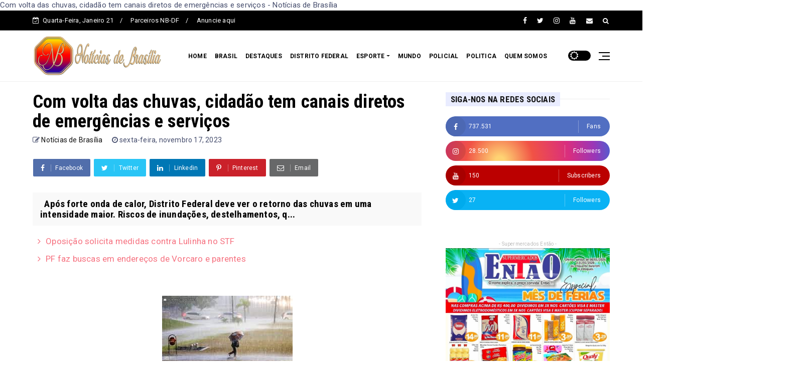

--- FILE ---
content_type: text/html; charset=UTF-8
request_url: https://www.noticiasdebrasilia.com/b/stats?style=BLACK_TRANSPARENT&timeRange=ALL_TIME&token=APq4FmCioM_qpfWWpvujsPYY5T2xpkfryA1VQGOdSkXL9Db7Otip8vNq4NhdXYONbSbKeuQdt4ah6zs92qjBEaCRGd9uHI1nZg
body_size: 35
content:
{"total":11032231,"sparklineOptions":{"backgroundColor":{"fillOpacity":0.1,"fill":"#000000"},"series":[{"areaOpacity":0.3,"color":"#202020"}]},"sparklineData":[[0,19],[1,19],[2,21],[3,56],[4,100],[5,40],[6,27],[7,22],[8,12],[9,8],[10,5],[11,12],[12,5],[13,5],[14,15],[15,12],[16,7],[17,9],[18,8],[19,6],[20,13],[21,17],[22,12],[23,8],[24,9],[25,12],[26,12],[27,14],[28,13],[29,4]],"nextTickMs":211764}

--- FILE ---
content_type: text/html; charset=utf-8
request_url: https://www.google.com/recaptcha/api2/aframe
body_size: 268
content:
<!DOCTYPE HTML><html><head><meta http-equiv="content-type" content="text/html; charset=UTF-8"></head><body><script nonce="A2nKXKE-cOp_W514DV9GFQ">/** Anti-fraud and anti-abuse applications only. See google.com/recaptcha */ try{var clients={'sodar':'https://pagead2.googlesyndication.com/pagead/sodar?'};window.addEventListener("message",function(a){try{if(a.source===window.parent){var b=JSON.parse(a.data);var c=clients[b['id']];if(c){var d=document.createElement('img');d.src=c+b['params']+'&rc='+(localStorage.getItem("rc::a")?sessionStorage.getItem("rc::b"):"");window.document.body.appendChild(d);sessionStorage.setItem("rc::e",parseInt(sessionStorage.getItem("rc::e")||0)+1);localStorage.setItem("rc::h",'1769000620106');}}}catch(b){}});window.parent.postMessage("_grecaptcha_ready", "*");}catch(b){}</script></body></html>

--- FILE ---
content_type: text/javascript; charset=UTF-8
request_url: https://www.noticiasdebrasilia.com/feeds/posts/default/-/DF?alt=json-in-script&max-results=3&callback=jQuery224036843520152592846_1769000609210&_=1769000609211
body_size: 4572
content:
// API callback
jQuery224036843520152592846_1769000609210({"version":"1.0","encoding":"UTF-8","feed":{"xmlns":"http://www.w3.org/2005/Atom","xmlns$openSearch":"http://a9.com/-/spec/opensearchrss/1.0/","xmlns$blogger":"http://schemas.google.com/blogger/2008","xmlns$georss":"http://www.georss.org/georss","xmlns$gd":"http://schemas.google.com/g/2005","xmlns$thr":"http://purl.org/syndication/thread/1.0","id":{"$t":"tag:blogger.com,1999:blog-7582582107561790489"},"updated":{"$t":"2026-01-20T21:43:26.351-03:00"},"category":[{"term":"Destaque"},{"term":"Brasil"},{"term":"DF"},{"term":"Esporte cultura e lazer"},{"term":"Mundo"},{"term":"Utilidade pública"},{"term":"Política"},{"term":"Policial"},{"term":"cidades"},{"term":"politica"},{"term":"saude"},{"term":"esportes"},{"term":"educacao"},{"term":"entorno"},{"term":"tecnologia"},{"term":"gastronomia"},{"term":"Brasi"},{"term":"semeando o bem"},{"term":"concursos"},{"term":"games"}],"title":{"type":"text","$t":"Notícias de Brasília"},"subtitle":{"type":"html","$t":"Notícias de Brasília"},"link":[{"rel":"http://schemas.google.com/g/2005#feed","type":"application/atom+xml","href":"https:\/\/www.noticiasdebrasilia.com\/feeds\/posts\/default"},{"rel":"self","type":"application/atom+xml","href":"https:\/\/www.blogger.com\/feeds\/7582582107561790489\/posts\/default\/-\/DF?alt=json-in-script\u0026max-results=3"},{"rel":"alternate","type":"text/html","href":"https:\/\/www.noticiasdebrasilia.com\/search\/label\/DF"},{"rel":"hub","href":"http://pubsubhubbub.appspot.com/"},{"rel":"next","type":"application/atom+xml","href":"https:\/\/www.blogger.com\/feeds\/7582582107561790489\/posts\/default\/-\/DF\/-\/DF?alt=json-in-script\u0026start-index=4\u0026max-results=3"}],"author":[{"name":{"$t":"Notícias de Brasília"},"uri":{"$t":"http:\/\/www.blogger.com\/profile\/03007451606510902047"},"email":{"$t":"noreply@blogger.com"},"gd$image":{"rel":"http://schemas.google.com/g/2005#thumbnail","width":"16","height":"16","src":"https:\/\/img1.blogblog.com\/img\/b16-rounded.gif"}}],"generator":{"version":"7.00","uri":"http://www.blogger.com","$t":"Blogger"},"openSearch$totalResults":{"$t":"1585"},"openSearch$startIndex":{"$t":"1"},"openSearch$itemsPerPage":{"$t":"3"},"entry":[{"id":{"$t":"tag:blogger.com,1999:blog-7582582107561790489.post-1557551803959745728"},"published":{"$t":"2026-01-20T16:20:00.003-03:00"},"updated":{"$t":"2026-01-20T16:20:16.125-03:00"},"category":[{"scheme":"http://www.blogger.com/atom/ns#","term":"DF"}],"title":{"type":"text","$t":"Zucco se junta a caminhada até Brasília em defesa da liberdade"},"content":{"type":"html","$t":"\u003Cp\u003E\u003Cbr \/\u003E\u003C\/p\u003E\u003Cdiv class=\"separator\" style=\"clear: both; text-align: center;\"\u003E\u003Ca href=\"https:\/\/blogger.googleusercontent.com\/img\/b\/R29vZ2xl\/AVvXsEjrcUfwWHvSF3fZsjaUuYc0cfd2_y3RPIx-kXMR_xUm13GQFZFfZLpMKwrBLBoMP_Tl48LFRb_Pj7olrpB7TgAvrtuQ49vQoRd8r4ni6egmO80qjzvl6TkI5UhbQQapsEK0Vc7j0UO14D3a5_Saot1dyXKMqVjC1Lt2xz6XvhbZkgGjTQsnuEZjUWLYRbtW\/s640\/Zucco-caminhada-libe.jpg\" imageanchor=\"1\" style=\"margin-left: 1em; margin-right: 1em;\"\u003E\u003Cimg border=\"0\" data-original-height=\"400\" data-original-width=\"640\" height=\"200\" src=\"https:\/\/blogger.googleusercontent.com\/img\/b\/R29vZ2xl\/AVvXsEjrcUfwWHvSF3fZsjaUuYc0cfd2_y3RPIx-kXMR_xUm13GQFZFfZLpMKwrBLBoMP_Tl48LFRb_Pj7olrpB7TgAvrtuQ49vQoRd8r4ni6egmO80qjzvl6TkI5UhbQQapsEK0Vc7j0UO14D3a5_Saot1dyXKMqVjC1Lt2xz6XvhbZkgGjTQsnuEZjUWLYRbtW\/s320\/Zucco-caminhada-libe.jpg\" width=\"320\" \/\u003E\u003C\/a\u003E\u003C\/div\u003E\u003Cp\u003E\u003C\/p\u003E\u003Cp\u003E\u003Cspan style=\"background-color: white; color: #1d1d1d; font-family: \u0026quot;Merriweather Sans\u0026quot;, sans-serif; font-size: 20px;\"\u003EO deputado federal Zucco (PL-RS) aderiu nesta terça-feira (20) à caminhada liderada por Nikolas Ferreira (PL-MG), que segue em direção a Brasília. O ato começou em Paracatu (MG) e já chegou a Cristalina (GO).\u003C\/span\u003E\u003C\/p\u003E\u003Cp\u003E\u003Cspan style=\"background-color: white; color: #1d1d1d; font-family: \u0026quot;Merriweather Sans\u0026quot;, sans-serif; font-size: 20px;\"\u003EA mobilização reúne parlamentares e apoiadores de vários estados. Entre os nomes que já participam estão Gustavo Gayer (PL-GO) e André Fernandes (PL-CE).\u003C\/span\u003E\u003C\/p\u003E\u003Cp\u003E\u003Cspan style=\"background-color: white; color: #1d1d1d; font-family: \u0026quot;Merriweather Sans\u0026quot;, sans-serif; font-size: 20px;\"\u003EOs organizadores afirmam que o objetivo é protestar contra decisões judiciais, criticar prisões ligadas ao 8 de janeiro e defender liberdades individuais. Também citam temas como segurança pública e atuação do governo federal.\u003C\/span\u003E\u003C\/p\u003E\u003Cp style=\"background-color: white; box-sizing: border-box; color: #1d1d1d; font-family: \u0026quot;Merriweather Sans\u0026quot;, sans-serif; font-size: 20px; margin: 0px 0px 28px;\"\u003EZucco afirmou que a adesão tem caráter simbólico e político.\u003C\/p\u003E\u003Cp style=\"background-color: white; box-sizing: border-box; color: #1d1d1d; font-family: \u0026quot;Merriweather Sans\u0026quot;, sans-serif; font-size: 20px; margin: 0px 0px 28px;\"\u003E– Essa caminhada não é apenas um protesto. É um ato de consciência. Estamos aqui para dizer que o Brasil não aceita mais arbitrariedades, prisões políticas, perseguição ideológica e a corrosão silenciosa das liberdades. Caminhar quilômetros sob o sol é pouco diante do que o povo brasileiro vem suportando.\u003C\/p\u003E\u003Cp style=\"background-color: white; box-sizing: border-box; color: #1d1d1d; font-family: \u0026quot;Merriweather Sans\u0026quot;, sans-serif; font-size: 20px; margin: 0px 0px 28px;\"\u003EO deputado disse ainda que o crescimento do movimento mostra apoio popular.\u003C\/p\u003E\u003Cp style=\"background-color: white; box-sizing: border-box; color: #1d1d1d; font-family: \u0026quot;Merriweather Sans\u0026quot;, sans-serif; font-size: 20px; margin: 0px 0px 28px;\"\u003E– O que começou como uma iniciativa individual se transformou em um movimento nacional. Cada nova adesão mostra que existe um Brasil que não se conforma com a censura, com a insegurança, com a corrupção e com um governo que flerta com ditaduras enquanto fecha os olhos para os problemas reais da população.\u003C\/p\u003E\u003Cp style=\"background-color: white; box-sizing: border-box; color: #1d1d1d; font-family: \u0026quot;Merriweather Sans\u0026quot;, sans-serif; font-size: 20px; margin: 0px 0px 28px;\"\u003EA caminhada segue até Brasília e deve terminar no dia 25, com ato previsto nas proximidades do Presídio da Papuda.\u003C\/p\u003E\u003Cp style=\"background-color: white; box-sizing: border-box; color: #1d1d1d; font-family: \u0026quot;Merriweather Sans\u0026quot;, sans-serif; font-size: 20px; margin: 0px 0px 28px;\"\u003EPor: Pleno.News\u003C\/p\u003E"},"link":[{"rel":"edit","type":"application/atom+xml","href":"https:\/\/www.blogger.com\/feeds\/7582582107561790489\/posts\/default\/1557551803959745728"},{"rel":"self","type":"application/atom+xml","href":"https:\/\/www.blogger.com\/feeds\/7582582107561790489\/posts\/default\/1557551803959745728"},{"rel":"alternate","type":"text/html","href":"https:\/\/www.noticiasdebrasilia.com\/2026\/01\/zucco-se-junta-caminhada-ate-brasilia.html","title":"Zucco se junta a caminhada até Brasília em defesa da liberdade"}],"author":[{"name":{"$t":"Notícias de Brasília"},"uri":{"$t":"http:\/\/www.blogger.com\/profile\/03007451606510902047"},"email":{"$t":"noreply@blogger.com"},"gd$image":{"rel":"http://schemas.google.com/g/2005#thumbnail","width":"16","height":"16","src":"https:\/\/img1.blogblog.com\/img\/b16-rounded.gif"}}],"media$thumbnail":{"xmlns$media":"http://search.yahoo.com/mrss/","url":"https:\/\/blogger.googleusercontent.com\/img\/b\/R29vZ2xl\/AVvXsEjrcUfwWHvSF3fZsjaUuYc0cfd2_y3RPIx-kXMR_xUm13GQFZFfZLpMKwrBLBoMP_Tl48LFRb_Pj7olrpB7TgAvrtuQ49vQoRd8r4ni6egmO80qjzvl6TkI5UhbQQapsEK0Vc7j0UO14D3a5_Saot1dyXKMqVjC1Lt2xz6XvhbZkgGjTQsnuEZjUWLYRbtW\/s72-c\/Zucco-caminhada-libe.jpg","height":"72","width":"72"}},{"id":{"$t":"tag:blogger.com,1999:blog-7582582107561790489.post-2044155207962830468"},"published":{"$t":"2026-01-20T15:32:00.001-03:00"},"updated":{"$t":"2026-01-20T15:32:33.579-03:00"},"category":[{"scheme":"http://www.blogger.com/atom/ns#","term":"Destaque"},{"scheme":"http://www.blogger.com/atom/ns#","term":"DF"}],"title":{"type":"text","$t":"Técnicos de enfermagem são presos por matar pacientes no DF"},"content":{"type":"html","$t":"\u003Cp\u003E\u003Cbr \/\u003E\u003C\/p\u003E\u003Cdiv class=\"separator\" style=\"clear: both; text-align: center;\"\u003E\u003Ca href=\"https:\/\/blogger.googleusercontent.com\/img\/b\/R29vZ2xl\/[base64]\/s1023\/enfermagem.webp\" imageanchor=\"1\" style=\"margin-left: 1em; margin-right: 1em;\"\u003E\u003Cimg border=\"0\" data-original-height=\"622\" data-original-width=\"1023\" height=\"195\" src=\"https:\/\/blogger.googleusercontent.com\/img\/b\/R29vZ2xl\/[base64]\/s320\/enfermagem.webp\" width=\"320\" \/\u003E\u003C\/a\u003E\u003C\/div\u003E\u003Cp\u003E\u003C\/p\u003E\u003Cp\u003E\u003Cspan style=\"background-color: white; color: #1d1d1d; font-family: \u0026quot;Merriweather Sans\u0026quot;, sans-serif; font-size: 20px;\"\u003EA Polícia Civil do Distrito Federal investiga a suspeita de que ex-técnicos de enfermagem de um hospital particular de Brasília tenham matado ao menos três pacientes ao aplicar substâncias letais neles. As mortes ocorreram no Hospital Anchieta, em Taguatinga. Em um dos casos, além do medicamento, um dos técnicos também teria injetado desinfetante no paciente\u003C\/span\u003E\u003C\/p\u003E\u003Cp\u003E\u003Cspan style=\"background-color: white; color: #1d1d1d; font-family: \u0026quot;Merriweather Sans\u0026quot;, sans-serif; font-size: 20px;\"\u003EEm nota, o Hospital Anchieta informou que demitiu os três auxiliares e acionou a Polícia Civil após um comitê interno identificar “circunstâncias atípicas” nas mortes ocorridas na UTI.\u003C\/span\u003E\u003C\/p\u003E\u003Cp\u003E\u003Cspan style=\"background-color: white; color: #1d1d1d; font-family: \u0026quot;Merriweather Sans\u0026quot;, sans-serif; font-size: 20px;\"\u003EOs três ex-técnicos de enfermagem investigados são iniciantes na área da Saúde, todos com menos de 30 anos.\u003C\/span\u003E\u003C\/p\u003E\u003Cp style=\"background-color: white; box-sizing: border-box; color: #1d1d1d; font-family: \u0026quot;Merriweather Sans\u0026quot;, sans-serif; font-size: 20px; margin: 0px 0px 28px;\"\u003EOs suspeitos são um homem de 24 anos e duas mulheres de 28 e 22 anos. Os nomes não foram divulgados pelas autoridades que investigam o caso. Desta forma, as defesas não foram localizadas.\u003C\/p\u003E\u003Cp style=\"background-color: white; box-sizing: border-box; color: #1d1d1d; font-family: \u0026quot;Merriweather Sans\u0026quot;, sans-serif; font-size: 20px; margin: 0px 0px 28px;\"\u003EEntre as mulheres, uma já havia trabalhado em outros hospitais, enquanto a mais jovem estava em seu primeiro emprego na área. O homem por sua vez seguiu atuando em uma UTI infantil mesmo após ter sido desligado pela suposta ligação com os crimes no Hospital Anchieta.\u003C\/p\u003E\u003Cp style=\"background-color: white; box-sizing: border-box; color: #1d1d1d; font-family: \u0026quot;Merriweather Sans\u0026quot;, sans-serif; font-size: 20px; margin: 0px 0px 28px;\"\u003EAs mortes ocorreram em dezembro de 2025, mas só vieram a público nesta segunda (19). Um dos técnicos teria se aproveitado de um sistema aberto, logado em nome de médicos para prescrever o medicamento indevido em ao menos duas ocasiões, buscá-lo na farmácia, prepará-lo, esconder a seringa no jaleco e aplicá-lo em três pacientes.\u003C\/p\u003E\u003Cp style=\"background-color: white; box-sizing: border-box; color: #1d1d1d; font-family: \u0026quot;Merriweather Sans\u0026quot;, sans-serif; font-size: 20px; margin: 0px 0px 28px;\"\u003EDe acordo com Wisllei Salomão, delegado responsável pelo caso, as mulheres foram coniventes com as ações que incluíram, inclusive, a injeção de desinfetante em um dos pacientes.\u003C\/p\u003E\u003Cp style=\"background-color: white; box-sizing: border-box; color: #1d1d1d; font-family: \u0026quot;Merriweather Sans\u0026quot;, sans-serif; font-size: 20px; margin: 0px 0px 28px;\"\u003EPor: Pleno.News\u003C\/p\u003E"},"link":[{"rel":"edit","type":"application/atom+xml","href":"https:\/\/www.blogger.com\/feeds\/7582582107561790489\/posts\/default\/2044155207962830468"},{"rel":"self","type":"application/atom+xml","href":"https:\/\/www.blogger.com\/feeds\/7582582107561790489\/posts\/default\/2044155207962830468"},{"rel":"alternate","type":"text/html","href":"https:\/\/www.noticiasdebrasilia.com\/2026\/01\/tecnicos-de-enfermagem-sao-presos-por.html","title":"Técnicos de enfermagem são presos por matar pacientes no DF"}],"author":[{"name":{"$t":"Notícias de Brasília"},"uri":{"$t":"http:\/\/www.blogger.com\/profile\/03007451606510902047"},"email":{"$t":"noreply@blogger.com"},"gd$image":{"rel":"http://schemas.google.com/g/2005#thumbnail","width":"16","height":"16","src":"https:\/\/img1.blogblog.com\/img\/b16-rounded.gif"}}],"media$thumbnail":{"xmlns$media":"http://search.yahoo.com/mrss/","url":"https:\/\/blogger.googleusercontent.com\/img\/b\/R29vZ2xl\/[base64]\/s72-c\/enfermagem.webp","height":"72","width":"72"}},{"id":{"$t":"tag:blogger.com,1999:blog-7582582107561790489.post-4439172913370561815"},"published":{"$t":"2026-01-20T15:19:00.000-03:00"},"updated":{"$t":"2026-01-20T15:19:51.782-03:00"},"category":[{"scheme":"http://www.blogger.com/atom/ns#","term":"Brasil"},{"scheme":"http://www.blogger.com/atom/ns#","term":"DF"}],"title":{"type":"text","$t":"Esposa de Moraes perde ação em que defendia Daniel Vorcaro"},"content":{"type":"html","$t":"\u003Cp\u003E\u0026nbsp;\u003C\/p\u003E\u003Cdiv class=\"separator\" style=\"clear: both; text-align: center;\"\u003E\u003Ca href=\"https:\/\/blogger.googleusercontent.com\/img\/b\/R29vZ2xl\/AVvXsEjkjc21rFeX_RMsc9tiPHcR7cikpY871nUyzIgMPyw1fXazfzDf7d8ObidgsVK8KF-x7wQYfU6kbzKjuJUhFu4kJRg5AQlwroSb1ujDyDJYSyq6pU8r2A1KOS6Jd70ev9LTx_95qtepj7of6W_65nIK0B5lTihKulHqCxDBakztqyFLP4AY3gW824OKEA5J\/s1024\/bc%20master.jpg\" imageanchor=\"1\" style=\"margin-left: 1em; margin-right: 1em;\"\u003E\u003Cimg border=\"0\" data-original-height=\"683\" data-original-width=\"1024\" height=\"213\" src=\"https:\/\/blogger.googleusercontent.com\/img\/b\/R29vZ2xl\/AVvXsEjkjc21rFeX_RMsc9tiPHcR7cikpY871nUyzIgMPyw1fXazfzDf7d8ObidgsVK8KF-x7wQYfU6kbzKjuJUhFu4kJRg5AQlwroSb1ujDyDJYSyq6pU8r2A1KOS6Jd70ev9LTx_95qtepj7of6W_65nIK0B5lTihKulHqCxDBakztqyFLP4AY3gW824OKEA5J\/s320\/bc%20master.jpg\" width=\"320\" \/\u003E\u003C\/a\u003E\u003C\/div\u003E\u003Cp\u003E\u003C\/p\u003E\u003Cp\u003E\u003Cspan style=\"background-color: white; color: #1d1d1d; font-family: \u0026quot;Merriweather Sans\u0026quot;, sans-serif; font-size: 20px;\"\u003EO Banco Master e seu CEO, Daniel Vorcaro, perderam em todas as instâncias uma queixa-crime por calúnia e difamação contra o gestor Vladimir Timerman, com decisão publicada nesta semana pelo Tribunal de Justiça de São Paulo.\u003C\/span\u003E\u003C\/p\u003E\u003Cp\u003E\u003Cspan style=\"background-color: white; color: #1d1d1d; font-family: \u0026quot;Merriweather Sans\u0026quot;, sans-serif; font-size: 20px;\"\u003ECom a derrota, Vorcaro e a instituição foram condenados a pagar R$ 5,5 mil em honorários à defesa de Timerman. A ação havia sido proposta em outubro de 2024.\u003C\/span\u003E\u003C\/p\u003E\u003Cp\u003E\u003Cspan style=\"background-color: white; color: #1d1d1d; font-family: \u0026quot;Merriweather Sans\u0026quot;, sans-serif; font-size: 20px;\"\u003EO banqueiro e o banco foram representados pelo escritório Barci de Moraes, da advogada Viviane Barci, esposa do ministro do STF Alexandre de Moraes. O acórdão cita também dois filhos do casal como integrantes da equipe de defesa.\u003C\/span\u003E\u003C\/p\u003E\u003Cp style=\"background-color: white; box-sizing: border-box; color: #1d1d1d; font-family: \u0026quot;Merriweather Sans\u0026quot;, sans-serif; font-size: 20px; margin: 0px 0px 28px;\"\u003ESegundo o blog da jornalista Malu Gaspar, do jornal O Globo, esta é a única ação conhecida em que o Master e Vorcaro foram representados pelo escritório da esposa do ministro.\u003C\/p\u003E\u003Cp style=\"background-color: white; box-sizing: border-box; color: #1d1d1d; font-family: \u0026quot;Merriweather Sans\u0026quot;, sans-serif; font-size: 20px; margin: 0px 0px 28px;\"\u003EA Justiça entendeu que não havia justa causa para o prosseguimento da queixa-crime. A Procuradoria-Geral de Justiça apontou ausência de “provas suficientes” para sustentar a acusação.\u003C\/p\u003E\u003Cp style=\"background-color: white; box-sizing: border-box; color: #1d1d1d; font-family: \u0026quot;Merriweather Sans\u0026quot;, sans-serif; font-size: 20px; margin: 0px 0px 28px;\"\u003EO caso teve origem em uma disputa envolvendo denúncias de Timerman sobre supostas irregularidades em operações ligadas à Gafisa, ao Banco Master e a fundos associados ao empresário Nelson Tanure.\u003C\/p\u003E\u003Cp style=\"background-color: white; box-sizing: border-box; color: #1d1d1d; font-family: \u0026quot;Merriweather Sans\u0026quot;, sans-serif; font-size: 20px; margin: 0px 0px 28px;\"\u003EApós o arquivamento definitivo da ação contra ele, Timerman apresentou notícia-crime ao Ministério Público de São Paulo contra Vorcaro, por denunciação caluniosa.\u003C\/p\u003E\u003Cp style=\"background-color: white; box-sizing: border-box; color: #1d1d1d; font-family: \u0026quot;Merriweather Sans\u0026quot;, sans-serif; font-size: 20px; margin: 0px 0px 28px;\"\u003ENa representação, o gestor afirma que a escolha do escritório da esposa de um ministro do STF teria tido “propósito intimidatório”.\u003C\/p\u003E\u003Cp style=\"background-color: white; box-sizing: border-box; color: #1d1d1d; font-family: \u0026quot;Merriweather Sans\u0026quot;, sans-serif; font-size: 20px; margin: 0px 0px 28px;\"\u003EDocumentos citados na reportagem indicam que o contrato entre o banco e o escritório previa atuação ampla e poderia chegar a R$ 130 milhões, embora o valor integral não tenha sido pago devido à liquidação do Master pelo Banco Central, em novembro.\u003C\/p\u003E\u003Cp style=\"background-color: white; box-sizing: border-box; color: #1d1d1d; font-family: \u0026quot;Merriweather Sans\u0026quot;, sans-serif; font-size: 20px; margin: 0px 0px 28px;\"\u003EPor: Pleno.News\u003C\/p\u003E"},"link":[{"rel":"edit","type":"application/atom+xml","href":"https:\/\/www.blogger.com\/feeds\/7582582107561790489\/posts\/default\/4439172913370561815"},{"rel":"self","type":"application/atom+xml","href":"https:\/\/www.blogger.com\/feeds\/7582582107561790489\/posts\/default\/4439172913370561815"},{"rel":"alternate","type":"text/html","href":"https:\/\/www.noticiasdebrasilia.com\/2026\/01\/esposa-de-moraes-perde-acao-em-que.html","title":"Esposa de Moraes perde ação em que defendia Daniel Vorcaro"}],"author":[{"name":{"$t":"Notícias de Brasília"},"uri":{"$t":"http:\/\/www.blogger.com\/profile\/03007451606510902047"},"email":{"$t":"noreply@blogger.com"},"gd$image":{"rel":"http://schemas.google.com/g/2005#thumbnail","width":"16","height":"16","src":"https:\/\/img1.blogblog.com\/img\/b16-rounded.gif"}}],"media$thumbnail":{"xmlns$media":"http://search.yahoo.com/mrss/","url":"https:\/\/blogger.googleusercontent.com\/img\/b\/R29vZ2xl\/AVvXsEjkjc21rFeX_RMsc9tiPHcR7cikpY871nUyzIgMPyw1fXazfzDf7d8ObidgsVK8KF-x7wQYfU6kbzKjuJUhFu4kJRg5AQlwroSb1ujDyDJYSyq6pU8r2A1KOS6Jd70ev9LTx_95qtepj7of6W_65nIK0B5lTihKulHqCxDBakztqyFLP4AY3gW824OKEA5J\/s72-c\/bc%20master.jpg","height":"72","width":"72"}}]}});

--- FILE ---
content_type: text/javascript; charset=UTF-8
request_url: https://www.noticiasdebrasilia.com/feeds/posts/default?alt=json-in-script&start-index=14&max-results=2&callback=jQuery224036843520152592846_1769000609208&_=1769000609214
body_size: 3783
content:
// API callback
jQuery224036843520152592846_1769000609208({"version":"1.0","encoding":"UTF-8","feed":{"xmlns":"http://www.w3.org/2005/Atom","xmlns$openSearch":"http://a9.com/-/spec/opensearchrss/1.0/","xmlns$blogger":"http://schemas.google.com/blogger/2008","xmlns$georss":"http://www.georss.org/georss","xmlns$gd":"http://schemas.google.com/g/2005","xmlns$thr":"http://purl.org/syndication/thread/1.0","id":{"$t":"tag:blogger.com,1999:blog-7582582107561790489"},"updated":{"$t":"2026-01-20T21:43:26.351-03:00"},"category":[{"term":"Destaque"},{"term":"Brasil"},{"term":"DF"},{"term":"Esporte cultura e lazer"},{"term":"Mundo"},{"term":"Utilidade pública"},{"term":"Política"},{"term":"Policial"},{"term":"cidades"},{"term":"politica"},{"term":"saude"},{"term":"esportes"},{"term":"educacao"},{"term":"entorno"},{"term":"tecnologia"},{"term":"gastronomia"},{"term":"Brasi"},{"term":"semeando o bem"},{"term":"concursos"},{"term":"games"}],"title":{"type":"text","$t":"Notícias de Brasília"},"subtitle":{"type":"html","$t":"Notícias de Brasília"},"link":[{"rel":"http://schemas.google.com/g/2005#feed","type":"application/atom+xml","href":"https:\/\/www.noticiasdebrasilia.com\/feeds\/posts\/default"},{"rel":"self","type":"application/atom+xml","href":"https:\/\/www.blogger.com\/feeds\/7582582107561790489\/posts\/default?alt=json-in-script\u0026start-index=14\u0026max-results=2"},{"rel":"alternate","type":"text/html","href":"https:\/\/www.noticiasdebrasilia.com\/"},{"rel":"hub","href":"http://pubsubhubbub.appspot.com/"},{"rel":"previous","type":"application/atom+xml","href":"https:\/\/www.blogger.com\/feeds\/7582582107561790489\/posts\/default?alt=json-in-script\u0026start-index=12\u0026max-results=2"},{"rel":"next","type":"application/atom+xml","href":"https:\/\/www.blogger.com\/feeds\/7582582107561790489\/posts\/default?alt=json-in-script\u0026start-index=16\u0026max-results=2"}],"author":[{"name":{"$t":"Notícias de Brasília"},"uri":{"$t":"http:\/\/www.blogger.com\/profile\/03007451606510902047"},"email":{"$t":"noreply@blogger.com"},"gd$image":{"rel":"http://schemas.google.com/g/2005#thumbnail","width":"16","height":"16","src":"https:\/\/img1.blogblog.com\/img\/b16-rounded.gif"}}],"generator":{"version":"7.00","uri":"http://www.blogger.com","$t":"Blogger"},"openSearch$totalResults":{"$t":"11640"},"openSearch$startIndex":{"$t":"14"},"openSearch$itemsPerPage":{"$t":"2"},"entry":[{"id":{"$t":"tag:blogger.com,1999:blog-7582582107561790489.post-3327014123749086822"},"published":{"$t":"2026-01-14T11:37:00.003-03:00"},"updated":{"$t":"2026-01-14T11:37:45.582-03:00"},"category":[{"scheme":"http://www.blogger.com/atom/ns#","term":"Brasil"},{"scheme":"http://www.blogger.com/atom/ns#","term":"Destaque"}],"title":{"type":"text","$t":"Oposição solicita medidas contra Lulinha no STF"},"content":{"type":"html","$t":"\u003Cp\u003E\u0026nbsp;\u003C\/p\u003E\u003Cdiv class=\"separator\" style=\"clear: both; text-align: center;\"\u003E\u003Ca href=\"https:\/\/blogger.googleusercontent.com\/img\/b\/R29vZ2xl\/AVvXsEj61MOgauurlsaqmjBGSh-3Wx5xgBeqPf5gZ1M4-4TGOrGTAt85vmQq7ezNW2wkfF1bqf-F8UWKOzLwh6n8uz_vMXVFpQwJfDauWGWkliPxHCRe2fvSM_Y4n2FToifRewCGVxygGdiRR2aFZYspA2-QRJk9v2ASiLTExhhiWLXoaUZGrwZXsK9Wp4IekkZX\/s600\/foto-4-1....webp\" imageanchor=\"1\" style=\"margin-left: 1em; margin-right: 1em;\"\u003E\u003Cimg border=\"0\" data-original-height=\"350\" data-original-width=\"600\" height=\"187\" src=\"https:\/\/blogger.googleusercontent.com\/img\/b\/R29vZ2xl\/AVvXsEj61MOgauurlsaqmjBGSh-3Wx5xgBeqPf5gZ1M4-4TGOrGTAt85vmQq7ezNW2wkfF1bqf-F8UWKOzLwh6n8uz_vMXVFpQwJfDauWGWkliPxHCRe2fvSM_Y4n2FToifRewCGVxygGdiRR2aFZYspA2-QRJk9v2ASiLTExhhiWLXoaUZGrwZXsK9Wp4IekkZX\/s320\/foto-4-1....webp\" width=\"320\" \/\u003E\u003C\/a\u003E\u003C\/div\u003E\u003Cp\u003E\u003C\/p\u003E\u003Cp\u003E\u003Cspan style=\"background-color: white; color: #1d1d1d; font-family: \u0026quot;Merriweather Sans\u0026quot;, sans-serif; font-size: 20px;\"\u003ENesta terça-feira (13), parlamentares de oposição na CPMI do INSS protocoloram no Supremo Tribunal Federal (STF) um pedido para a imposição de medidas cautelares contra Fábio Luís Lula da Silva, mais conhecido como Lulinha; filho do presidente Lula (PT). A iniciativa foi da bancada do Novo e ocorre no âmbito das investigações sobre fraudes em descontos indevidos de benefícios do INSS.\u003C\/span\u003E\u003C\/p\u003E\u003Cp\u003E\u003Cspan style=\"background-color: white; color: #1d1d1d; font-family: \u0026quot;Merriweather Sans\u0026quot;, sans-serif; font-size: 20px;\"\u003EO motivo do pedido é porque Lulinha pode deixar o país nos próximos dias, com destino a Madri, na Espanha, onde reside desde meados de 2025. As informações são da colunista Valentina Moreira, do portal Metrópoles.\u003C\/span\u003E\u003C\/p\u003E\u003Cp\u003E\u003Cspan style=\"background-color: white; color: #1d1d1d; font-family: \u0026quot;Merriweather Sans\u0026quot;, sans-serif; font-size: 20px;\"\u003EO filho do presidente Lula não pode achar que se evadirá da Justiça brasileira. As acusações que pesam obre ele, já de posse da Polícia Federal, são gravíssimas e o colocam no centro do escândalo do roubo dos aposentados, com uma mesada de R$ 300 mil por mês recebidos do Careca do INSS. Portanto, é fundamental para que as investigações possam prosseguir, que ele não saia do país e que tenha seu passaporte retido para ficar à disposição não apenas da Justiça, mas também da própria CPMI – enfatizou Marcel van Hattem (Novo-RS), líder do partido na Câmara.\u003C\/span\u003E\u003C\/p\u003E\u003Cp style=\"backface-visibility: hidden; background-color: white; box-sizing: border-box; color: #1d1d1d; font-family: \u0026quot;Merriweather Sans\u0026quot;, sans-serif; font-size: 20px; margin: 0px 0px 28px;\"\u003EA petição é assinada pelos deputados Marcel van Hattem, Luiz Lima (Novo-RJ), Adriana Ventura (Novo-SP), pelo senador Eduardo Girão (Novo-CE), além do deputado Alfredo Gaspar (União Brasil-AL) e do senador e líder da oposição, Rogério Marinho (PL-RN).\u003C\/p\u003E\u003Cp style=\"backface-visibility: hidden; background-color: white; box-sizing: border-box; color: #1d1d1d; font-family: \u0026quot;Merriweather Sans\u0026quot;, sans-serif; font-size: 20px; margin: 0px 0px 28px;\"\u003EO pedido, encaminhado ao ministro André Mendonça, cita informações da Polícia Federal no contexto da Operação Sem Desconto, que apontam indícios da ligação de Lulinha com o esquema investigado e menções a repasses que somariam R$ 1,5 milhão, atribuídos a empresas ligadas a Antônio Carlos Camilo Antunes, o Careca do INSS.\u003C\/p\u003E\u003Cp style=\"backface-visibility: hidden; background-color: white; box-sizing: border-box; color: #1d1d1d; font-family: \u0026quot;Merriweather Sans\u0026quot;, sans-serif; font-size: 20px; margin: 0px 0px 28px;\"\u003EOs parlamentares alegam risco de evasão do país e solicitam medidas cautelares diversas da prisão, como o uso de tornozeleira eletrônica e a apreensão do passaporte, para garantir a continuidade das investigações e a aplicação da lei penal.\u003C\/p\u003E\u003Cp style=\"backface-visibility: hidden; background-color: white; box-sizing: border-box; color: #1d1d1d; font-family: \u0026quot;Merriweather Sans\u0026quot;, sans-serif; font-size: 20px; margin: 0px 0px 28px;\"\u003EPor: Pleno.News\u003C\/p\u003E"},"link":[{"rel":"edit","type":"application/atom+xml","href":"https:\/\/www.blogger.com\/feeds\/7582582107561790489\/posts\/default\/3327014123749086822"},{"rel":"self","type":"application/atom+xml","href":"https:\/\/www.blogger.com\/feeds\/7582582107561790489\/posts\/default\/3327014123749086822"},{"rel":"alternate","type":"text/html","href":"https:\/\/www.noticiasdebrasilia.com\/2026\/01\/oposicao-solicita-medidas-contra.html","title":"Oposição solicita medidas contra Lulinha no STF"}],"author":[{"name":{"$t":"Notícias de Brasília"},"uri":{"$t":"http:\/\/www.blogger.com\/profile\/03007451606510902047"},"email":{"$t":"noreply@blogger.com"},"gd$image":{"rel":"http://schemas.google.com/g/2005#thumbnail","width":"16","height":"16","src":"https:\/\/img1.blogblog.com\/img\/b16-rounded.gif"}}],"media$thumbnail":{"xmlns$media":"http://search.yahoo.com/mrss/","url":"https:\/\/blogger.googleusercontent.com\/img\/b\/R29vZ2xl\/AVvXsEj61MOgauurlsaqmjBGSh-3Wx5xgBeqPf5gZ1M4-4TGOrGTAt85vmQq7ezNW2wkfF1bqf-F8UWKOzLwh6n8uz_vMXVFpQwJfDauWGWkliPxHCRe2fvSM_Y4n2FToifRewCGVxygGdiRR2aFZYspA2-QRJk9v2ASiLTExhhiWLXoaUZGrwZXsK9Wp4IekkZX\/s72-c\/foto-4-1....webp","height":"72","width":"72"}},{"id":{"$t":"tag:blogger.com,1999:blog-7582582107561790489.post-6410920287833390120"},"published":{"$t":"2026-01-14T11:31:00.006-03:00"},"updated":{"$t":"2026-01-14T11:31:57.493-03:00"},"category":[{"scheme":"http://www.blogger.com/atom/ns#","term":"Brasil"},{"scheme":"http://www.blogger.com/atom/ns#","term":"Destaque"}],"title":{"type":"text","$t":"PF faz buscas em endereços de Vorcaro e parentes"},"content":{"type":"html","$t":"\u003Cp\u003E\u0026nbsp;\u003C\/p\u003E\u003Cdiv class=\"separator\" style=\"clear: both; text-align: center;\"\u003E\u003Ca href=\"https:\/\/blogger.googleusercontent.com\/img\/b\/R29vZ2xl\/AVvXsEi1Cb3Z4TMGRLiYiUYS8eXbDim19Ja_CKUcUIUmLJuqYjqL7NX1Ne0047nvaxwBU_oJecHPFQg2dJGw8PSggWNqjLWqw0zNzV9N0pBzTCHZw2KDbEG89_evqLges9DXshG_5EqCCV8n95s5Cy4zRC5u2pSWF1nZFiMAzBfoe7sMFOlRqg79fAWh1nL3z6y2\/s1024\/caso%20master.webp\" imageanchor=\"1\" style=\"margin-left: 1em; margin-right: 1em;\"\u003E\u003Cimg border=\"0\" data-original-height=\"680\" data-original-width=\"1024\" height=\"213\" src=\"https:\/\/blogger.googleusercontent.com\/img\/b\/R29vZ2xl\/AVvXsEi1Cb3Z4TMGRLiYiUYS8eXbDim19Ja_CKUcUIUmLJuqYjqL7NX1Ne0047nvaxwBU_oJecHPFQg2dJGw8PSggWNqjLWqw0zNzV9N0pBzTCHZw2KDbEG89_evqLges9DXshG_5EqCCV8n95s5Cy4zRC5u2pSWF1nZFiMAzBfoe7sMFOlRqg79fAWh1nL3z6y2\/s320\/caso%20master.webp\" width=\"320\" \/\u003E\u003C\/a\u003E\u003C\/div\u003E\u003Cp\u003E\u003C\/p\u003E\u003Cp\u003E\u003Cspan style=\"background-color: white; color: #1d1d1d; font-family: \u0026quot;Merriweather Sans\u0026quot;, sans-serif; font-size: 20px;\"\u003EBuscas e bloqueios bilionários marcam, nesta quarta-feira (14), o avanço das investigações da Polícia Federal (PF) sobre um suposto esquema de fraudes financeiras envolvendo o Banco Master. A ofensiva, que é a segunda fase da Operação Compliance Zero, tem como alvo o empresário Daniel Vorcaro, dono da instituição, mas também alcança parentes diretos dele, como o pai, a irmã e o cunhado.\u003C\/span\u003E\u003C\/p\u003E\u003Cp\u003E\u003Cspan style=\"background-color: white; color: #1d1d1d; font-family: \u0026quot;Merriweather Sans\u0026quot;, sans-serif; font-size: 20px;\"\u003EAo todo, a PF saiu para cumprir 42 mandados de busca e apreensão, autorizados pelo Supremo Tribunal Federal (STF), além de medidas de sequestro e bloqueio de bens que somam mais de R$ 5,7 bilhões. As ações ocorrem em São Paulo e também nos estados da Bahia, Minas Gerais, Rio Grande do Sul e Rio de Janeiro.\u003C\/span\u003E\u003C\/p\u003E\u003Cp\u003E\u003Cspan style=\"background-color: white; color: #1d1d1d; font-family: \u0026quot;Merriweather Sans\u0026quot;, sans-serif; font-size: 20px;\"\u003EDe acordo com os investigadores, teria ocorrido captação de recursos, com aplicação em fundos e posterior desvio de valores para o patrimônio pessoal de Vorcaro e de familiares. A operação já teve uma primeira fase deflagrada em novembro do ano passado, quando sete pessoas foram presas, sendo cinco de forma preventiva e duas temporariamente.\u003C\/span\u003E\u003C\/p\u003E\u003Cp style=\"backface-visibility: hidden; background-color: white; box-sizing: border-box; color: #1d1d1d; font-family: \u0026quot;Merriweather Sans\u0026quot;, sans-serif; font-size: 20px; margin: 0px 0px 28px;\"\u003ENa época da primeira etapa da ofensiva, o Banco Central (BC) determinou a liquidação extrajudicial do Banco Master, após concluir que a instituição não possuía condições financeiras para cumprir suas obrigações.\u003C\/p\u003E\u003Cp style=\"backface-visibility: hidden; background-color: white; box-sizing: border-box; color: #1d1d1d; font-family: \u0026quot;Merriweather Sans\u0026quot;, sans-serif; font-size: 20px; margin: 0px 0px 28px;\"\u003EAs apurações indicam que o banco teria emitido títulos de crédito falsos, incluindo Certificados de Depósito Bancário (CDBs) com promessa de rendimentos de até 40% acima da taxa básica do mercado, um patamar considerado incompatível com a realidade do sistema financeiro. A Polícia Federal estima que o volume das fraudes possa alcançar R$ 12 bilhões.\u003C\/p\u003E\u003Cp style=\"backface-visibility: hidden; background-color: white; box-sizing: border-box; color: #1d1d1d; font-family: \u0026quot;Merriweather Sans\u0026quot;, sans-serif; font-size: 20px; margin: 0px 0px 28px;\"\u003EA liquidação do banco segue cercada de controvérsias. O Banco Central é questionado pelo Tribunal de Contas da União (TCU), por meio do ministro Jonathan de Jesus, sobre possíveis indícios de liquidação precipitada. No Supremo Tribunal Federal (STF), por sua vez, o caso é relatado pelo ministro Dias Toffoli, que colocou o caso em sigilo.\u003C\/p\u003E\u003Cp style=\"backface-visibility: hidden; background-color: white; box-sizing: border-box; color: #1d1d1d; font-family: \u0026quot;Merriweather Sans\u0026quot;, sans-serif; font-size: 20px; margin: 0px 0px 28px;\"\u003EPor: pleno.News\u003C\/p\u003E"},"link":[{"rel":"edit","type":"application/atom+xml","href":"https:\/\/www.blogger.com\/feeds\/7582582107561790489\/posts\/default\/6410920287833390120"},{"rel":"self","type":"application/atom+xml","href":"https:\/\/www.blogger.com\/feeds\/7582582107561790489\/posts\/default\/6410920287833390120"},{"rel":"alternate","type":"text/html","href":"https:\/\/www.noticiasdebrasilia.com\/2026\/01\/pf-faz-buscas-em-enderecos-de-vorcaro-e.html","title":"PF faz buscas em endereços de Vorcaro e parentes"}],"author":[{"name":{"$t":"Notícias de Brasília"},"uri":{"$t":"http:\/\/www.blogger.com\/profile\/03007451606510902047"},"email":{"$t":"noreply@blogger.com"},"gd$image":{"rel":"http://schemas.google.com/g/2005#thumbnail","width":"16","height":"16","src":"https:\/\/img1.blogblog.com\/img\/b16-rounded.gif"}}],"media$thumbnail":{"xmlns$media":"http://search.yahoo.com/mrss/","url":"https:\/\/blogger.googleusercontent.com\/img\/b\/R29vZ2xl\/AVvXsEi1Cb3Z4TMGRLiYiUYS8eXbDim19Ja_CKUcUIUmLJuqYjqL7NX1Ne0047nvaxwBU_oJecHPFQg2dJGw8PSggWNqjLWqw0zNzV9N0pBzTCHZw2KDbEG89_evqLges9DXshG_5EqCCV8n95s5Cy4zRC5u2pSWF1nZFiMAzBfoe7sMFOlRqg79fAWh1nL3z6y2\/s72-c\/caso%20master.webp","height":"72","width":"72"}}]}});

--- FILE ---
content_type: text/javascript; charset=UTF-8
request_url: https://www.noticiasdebrasilia.com/feeds/posts/default?alt=json-in-script&max-results=10&callback=jQuery224036843520152592846_1769000609212&_=1769000609213
body_size: 13129
content:
// API callback
jQuery224036843520152592846_1769000609212({"version":"1.0","encoding":"UTF-8","feed":{"xmlns":"http://www.w3.org/2005/Atom","xmlns$openSearch":"http://a9.com/-/spec/opensearchrss/1.0/","xmlns$blogger":"http://schemas.google.com/blogger/2008","xmlns$georss":"http://www.georss.org/georss","xmlns$gd":"http://schemas.google.com/g/2005","xmlns$thr":"http://purl.org/syndication/thread/1.0","id":{"$t":"tag:blogger.com,1999:blog-7582582107561790489"},"updated":{"$t":"2026-01-20T21:43:26.351-03:00"},"category":[{"term":"Destaque"},{"term":"Brasil"},{"term":"DF"},{"term":"Esporte cultura e lazer"},{"term":"Mundo"},{"term":"Utilidade pública"},{"term":"Política"},{"term":"Policial"},{"term":"cidades"},{"term":"politica"},{"term":"saude"},{"term":"esportes"},{"term":"educacao"},{"term":"entorno"},{"term":"tecnologia"},{"term":"gastronomia"},{"term":"Brasi"},{"term":"semeando o bem"},{"term":"concursos"},{"term":"games"}],"title":{"type":"text","$t":"Notícias de Brasília"},"subtitle":{"type":"html","$t":"Notícias de Brasília"},"link":[{"rel":"http://schemas.google.com/g/2005#feed","type":"application/atom+xml","href":"https:\/\/www.noticiasdebrasilia.com\/feeds\/posts\/default"},{"rel":"self","type":"application/atom+xml","href":"https:\/\/www.blogger.com\/feeds\/7582582107561790489\/posts\/default?alt=json-in-script\u0026max-results=10"},{"rel":"alternate","type":"text/html","href":"https:\/\/www.noticiasdebrasilia.com\/"},{"rel":"hub","href":"http://pubsubhubbub.appspot.com/"},{"rel":"next","type":"application/atom+xml","href":"https:\/\/www.blogger.com\/feeds\/7582582107561790489\/posts\/default?alt=json-in-script\u0026start-index=11\u0026max-results=10"}],"author":[{"name":{"$t":"Notícias de Brasília"},"uri":{"$t":"http:\/\/www.blogger.com\/profile\/03007451606510902047"},"email":{"$t":"noreply@blogger.com"},"gd$image":{"rel":"http://schemas.google.com/g/2005#thumbnail","width":"16","height":"16","src":"https:\/\/img1.blogblog.com\/img\/b16-rounded.gif"}}],"generator":{"version":"7.00","uri":"http://www.blogger.com","$t":"Blogger"},"openSearch$totalResults":{"$t":"11640"},"openSearch$startIndex":{"$t":"1"},"openSearch$itemsPerPage":{"$t":"10"},"entry":[{"id":{"$t":"tag:blogger.com,1999:blog-7582582107561790489.post-1557551803959745728"},"published":{"$t":"2026-01-20T16:20:00.003-03:00"},"updated":{"$t":"2026-01-20T16:20:16.125-03:00"},"category":[{"scheme":"http://www.blogger.com/atom/ns#","term":"DF"}],"title":{"type":"text","$t":"Zucco se junta a caminhada até Brasília em defesa da liberdade"},"content":{"type":"html","$t":"\u003Cp\u003E\u003Cbr \/\u003E\u003C\/p\u003E\u003Cdiv class=\"separator\" style=\"clear: both; text-align: center;\"\u003E\u003Ca href=\"https:\/\/blogger.googleusercontent.com\/img\/b\/R29vZ2xl\/AVvXsEjrcUfwWHvSF3fZsjaUuYc0cfd2_y3RPIx-kXMR_xUm13GQFZFfZLpMKwrBLBoMP_Tl48LFRb_Pj7olrpB7TgAvrtuQ49vQoRd8r4ni6egmO80qjzvl6TkI5UhbQQapsEK0Vc7j0UO14D3a5_Saot1dyXKMqVjC1Lt2xz6XvhbZkgGjTQsnuEZjUWLYRbtW\/s640\/Zucco-caminhada-libe.jpg\" imageanchor=\"1\" style=\"margin-left: 1em; margin-right: 1em;\"\u003E\u003Cimg border=\"0\" data-original-height=\"400\" data-original-width=\"640\" height=\"200\" src=\"https:\/\/blogger.googleusercontent.com\/img\/b\/R29vZ2xl\/AVvXsEjrcUfwWHvSF3fZsjaUuYc0cfd2_y3RPIx-kXMR_xUm13GQFZFfZLpMKwrBLBoMP_Tl48LFRb_Pj7olrpB7TgAvrtuQ49vQoRd8r4ni6egmO80qjzvl6TkI5UhbQQapsEK0Vc7j0UO14D3a5_Saot1dyXKMqVjC1Lt2xz6XvhbZkgGjTQsnuEZjUWLYRbtW\/s320\/Zucco-caminhada-libe.jpg\" width=\"320\" \/\u003E\u003C\/a\u003E\u003C\/div\u003E\u003Cp\u003E\u003C\/p\u003E\u003Cp\u003E\u003Cspan style=\"background-color: white; color: #1d1d1d; font-family: \u0026quot;Merriweather Sans\u0026quot;, sans-serif; font-size: 20px;\"\u003EO deputado federal Zucco (PL-RS) aderiu nesta terça-feira (20) à caminhada liderada por Nikolas Ferreira (PL-MG), que segue em direção a Brasília. O ato começou em Paracatu (MG) e já chegou a Cristalina (GO).\u003C\/span\u003E\u003C\/p\u003E\u003Cp\u003E\u003Cspan style=\"background-color: white; color: #1d1d1d; font-family: \u0026quot;Merriweather Sans\u0026quot;, sans-serif; font-size: 20px;\"\u003EA mobilização reúne parlamentares e apoiadores de vários estados. Entre os nomes que já participam estão Gustavo Gayer (PL-GO) e André Fernandes (PL-CE).\u003C\/span\u003E\u003C\/p\u003E\u003Cp\u003E\u003Cspan style=\"background-color: white; color: #1d1d1d; font-family: \u0026quot;Merriweather Sans\u0026quot;, sans-serif; font-size: 20px;\"\u003EOs organizadores afirmam que o objetivo é protestar contra decisões judiciais, criticar prisões ligadas ao 8 de janeiro e defender liberdades individuais. Também citam temas como segurança pública e atuação do governo federal.\u003C\/span\u003E\u003C\/p\u003E\u003Cp style=\"background-color: white; box-sizing: border-box; color: #1d1d1d; font-family: \u0026quot;Merriweather Sans\u0026quot;, sans-serif; font-size: 20px; margin: 0px 0px 28px;\"\u003EZucco afirmou que a adesão tem caráter simbólico e político.\u003C\/p\u003E\u003Cp style=\"background-color: white; box-sizing: border-box; color: #1d1d1d; font-family: \u0026quot;Merriweather Sans\u0026quot;, sans-serif; font-size: 20px; margin: 0px 0px 28px;\"\u003E– Essa caminhada não é apenas um protesto. É um ato de consciência. Estamos aqui para dizer que o Brasil não aceita mais arbitrariedades, prisões políticas, perseguição ideológica e a corrosão silenciosa das liberdades. Caminhar quilômetros sob o sol é pouco diante do que o povo brasileiro vem suportando.\u003C\/p\u003E\u003Cp style=\"background-color: white; box-sizing: border-box; color: #1d1d1d; font-family: \u0026quot;Merriweather Sans\u0026quot;, sans-serif; font-size: 20px; margin: 0px 0px 28px;\"\u003EO deputado disse ainda que o crescimento do movimento mostra apoio popular.\u003C\/p\u003E\u003Cp style=\"background-color: white; box-sizing: border-box; color: #1d1d1d; font-family: \u0026quot;Merriweather Sans\u0026quot;, sans-serif; font-size: 20px; margin: 0px 0px 28px;\"\u003E– O que começou como uma iniciativa individual se transformou em um movimento nacional. Cada nova adesão mostra que existe um Brasil que não se conforma com a censura, com a insegurança, com a corrupção e com um governo que flerta com ditaduras enquanto fecha os olhos para os problemas reais da população.\u003C\/p\u003E\u003Cp style=\"background-color: white; box-sizing: border-box; color: #1d1d1d; font-family: \u0026quot;Merriweather Sans\u0026quot;, sans-serif; font-size: 20px; margin: 0px 0px 28px;\"\u003EA caminhada segue até Brasília e deve terminar no dia 25, com ato previsto nas proximidades do Presídio da Papuda.\u003C\/p\u003E\u003Cp style=\"background-color: white; box-sizing: border-box; color: #1d1d1d; font-family: \u0026quot;Merriweather Sans\u0026quot;, sans-serif; font-size: 20px; margin: 0px 0px 28px;\"\u003EPor: Pleno.News\u003C\/p\u003E"},"link":[{"rel":"edit","type":"application/atom+xml","href":"https:\/\/www.blogger.com\/feeds\/7582582107561790489\/posts\/default\/1557551803959745728"},{"rel":"self","type":"application/atom+xml","href":"https:\/\/www.blogger.com\/feeds\/7582582107561790489\/posts\/default\/1557551803959745728"},{"rel":"alternate","type":"text/html","href":"https:\/\/www.noticiasdebrasilia.com\/2026\/01\/zucco-se-junta-caminhada-ate-brasilia.html","title":"Zucco se junta a caminhada até Brasília em defesa da liberdade"}],"author":[{"name":{"$t":"Notícias de Brasília"},"uri":{"$t":"http:\/\/www.blogger.com\/profile\/03007451606510902047"},"email":{"$t":"noreply@blogger.com"},"gd$image":{"rel":"http://schemas.google.com/g/2005#thumbnail","width":"16","height":"16","src":"https:\/\/img1.blogblog.com\/img\/b16-rounded.gif"}}],"media$thumbnail":{"xmlns$media":"http://search.yahoo.com/mrss/","url":"https:\/\/blogger.googleusercontent.com\/img\/b\/R29vZ2xl\/AVvXsEjrcUfwWHvSF3fZsjaUuYc0cfd2_y3RPIx-kXMR_xUm13GQFZFfZLpMKwrBLBoMP_Tl48LFRb_Pj7olrpB7TgAvrtuQ49vQoRd8r4ni6egmO80qjzvl6TkI5UhbQQapsEK0Vc7j0UO14D3a5_Saot1dyXKMqVjC1Lt2xz6XvhbZkgGjTQsnuEZjUWLYRbtW\/s72-c\/Zucco-caminhada-libe.jpg","height":"72","width":"72"}},{"id":{"$t":"tag:blogger.com,1999:blog-7582582107561790489.post-2044155207962830468"},"published":{"$t":"2026-01-20T15:32:00.001-03:00"},"updated":{"$t":"2026-01-20T15:32:33.579-03:00"},"category":[{"scheme":"http://www.blogger.com/atom/ns#","term":"Destaque"},{"scheme":"http://www.blogger.com/atom/ns#","term":"DF"}],"title":{"type":"text","$t":"Técnicos de enfermagem são presos por matar pacientes no DF"},"content":{"type":"html","$t":"\u003Cp\u003E\u003Cbr \/\u003E\u003C\/p\u003E\u003Cdiv class=\"separator\" style=\"clear: both; text-align: center;\"\u003E\u003Ca href=\"https:\/\/blogger.googleusercontent.com\/img\/b\/R29vZ2xl\/[base64]\/s1023\/enfermagem.webp\" imageanchor=\"1\" style=\"margin-left: 1em; margin-right: 1em;\"\u003E\u003Cimg border=\"0\" data-original-height=\"622\" data-original-width=\"1023\" height=\"195\" src=\"https:\/\/blogger.googleusercontent.com\/img\/b\/R29vZ2xl\/[base64]\/s320\/enfermagem.webp\" width=\"320\" \/\u003E\u003C\/a\u003E\u003C\/div\u003E\u003Cp\u003E\u003C\/p\u003E\u003Cp\u003E\u003Cspan style=\"background-color: white; color: #1d1d1d; font-family: \u0026quot;Merriweather Sans\u0026quot;, sans-serif; font-size: 20px;\"\u003EA Polícia Civil do Distrito Federal investiga a suspeita de que ex-técnicos de enfermagem de um hospital particular de Brasília tenham matado ao menos três pacientes ao aplicar substâncias letais neles. As mortes ocorreram no Hospital Anchieta, em Taguatinga. Em um dos casos, além do medicamento, um dos técnicos também teria injetado desinfetante no paciente\u003C\/span\u003E\u003C\/p\u003E\u003Cp\u003E\u003Cspan style=\"background-color: white; color: #1d1d1d; font-family: \u0026quot;Merriweather Sans\u0026quot;, sans-serif; font-size: 20px;\"\u003EEm nota, o Hospital Anchieta informou que demitiu os três auxiliares e acionou a Polícia Civil após um comitê interno identificar “circunstâncias atípicas” nas mortes ocorridas na UTI.\u003C\/span\u003E\u003C\/p\u003E\u003Cp\u003E\u003Cspan style=\"background-color: white; color: #1d1d1d; font-family: \u0026quot;Merriweather Sans\u0026quot;, sans-serif; font-size: 20px;\"\u003EOs três ex-técnicos de enfermagem investigados são iniciantes na área da Saúde, todos com menos de 30 anos.\u003C\/span\u003E\u003C\/p\u003E\u003Cp style=\"background-color: white; box-sizing: border-box; color: #1d1d1d; font-family: \u0026quot;Merriweather Sans\u0026quot;, sans-serif; font-size: 20px; margin: 0px 0px 28px;\"\u003EOs suspeitos são um homem de 24 anos e duas mulheres de 28 e 22 anos. Os nomes não foram divulgados pelas autoridades que investigam o caso. Desta forma, as defesas não foram localizadas.\u003C\/p\u003E\u003Cp style=\"background-color: white; box-sizing: border-box; color: #1d1d1d; font-family: \u0026quot;Merriweather Sans\u0026quot;, sans-serif; font-size: 20px; margin: 0px 0px 28px;\"\u003EEntre as mulheres, uma já havia trabalhado em outros hospitais, enquanto a mais jovem estava em seu primeiro emprego na área. O homem por sua vez seguiu atuando em uma UTI infantil mesmo após ter sido desligado pela suposta ligação com os crimes no Hospital Anchieta.\u003C\/p\u003E\u003Cp style=\"background-color: white; box-sizing: border-box; color: #1d1d1d; font-family: \u0026quot;Merriweather Sans\u0026quot;, sans-serif; font-size: 20px; margin: 0px 0px 28px;\"\u003EAs mortes ocorreram em dezembro de 2025, mas só vieram a público nesta segunda (19). Um dos técnicos teria se aproveitado de um sistema aberto, logado em nome de médicos para prescrever o medicamento indevido em ao menos duas ocasiões, buscá-lo na farmácia, prepará-lo, esconder a seringa no jaleco e aplicá-lo em três pacientes.\u003C\/p\u003E\u003Cp style=\"background-color: white; box-sizing: border-box; color: #1d1d1d; font-family: \u0026quot;Merriweather Sans\u0026quot;, sans-serif; font-size: 20px; margin: 0px 0px 28px;\"\u003EDe acordo com Wisllei Salomão, delegado responsável pelo caso, as mulheres foram coniventes com as ações que incluíram, inclusive, a injeção de desinfetante em um dos pacientes.\u003C\/p\u003E\u003Cp style=\"background-color: white; box-sizing: border-box; color: #1d1d1d; font-family: \u0026quot;Merriweather Sans\u0026quot;, sans-serif; font-size: 20px; margin: 0px 0px 28px;\"\u003EPor: Pleno.News\u003C\/p\u003E"},"link":[{"rel":"edit","type":"application/atom+xml","href":"https:\/\/www.blogger.com\/feeds\/7582582107561790489\/posts\/default\/2044155207962830468"},{"rel":"self","type":"application/atom+xml","href":"https:\/\/www.blogger.com\/feeds\/7582582107561790489\/posts\/default\/2044155207962830468"},{"rel":"alternate","type":"text/html","href":"https:\/\/www.noticiasdebrasilia.com\/2026\/01\/tecnicos-de-enfermagem-sao-presos-por.html","title":"Técnicos de enfermagem são presos por matar pacientes no DF"}],"author":[{"name":{"$t":"Notícias de Brasília"},"uri":{"$t":"http:\/\/www.blogger.com\/profile\/03007451606510902047"},"email":{"$t":"noreply@blogger.com"},"gd$image":{"rel":"http://schemas.google.com/g/2005#thumbnail","width":"16","height":"16","src":"https:\/\/img1.blogblog.com\/img\/b16-rounded.gif"}}],"media$thumbnail":{"xmlns$media":"http://search.yahoo.com/mrss/","url":"https:\/\/blogger.googleusercontent.com\/img\/b\/R29vZ2xl\/[base64]\/s72-c\/enfermagem.webp","height":"72","width":"72"}},{"id":{"$t":"tag:blogger.com,1999:blog-7582582107561790489.post-4439172913370561815"},"published":{"$t":"2026-01-20T15:19:00.000-03:00"},"updated":{"$t":"2026-01-20T15:19:51.782-03:00"},"category":[{"scheme":"http://www.blogger.com/atom/ns#","term":"Brasil"},{"scheme":"http://www.blogger.com/atom/ns#","term":"DF"}],"title":{"type":"text","$t":"Esposa de Moraes perde ação em que defendia Daniel Vorcaro"},"content":{"type":"html","$t":"\u003Cp\u003E\u0026nbsp;\u003C\/p\u003E\u003Cdiv class=\"separator\" style=\"clear: both; text-align: center;\"\u003E\u003Ca href=\"https:\/\/blogger.googleusercontent.com\/img\/b\/R29vZ2xl\/AVvXsEjkjc21rFeX_RMsc9tiPHcR7cikpY871nUyzIgMPyw1fXazfzDf7d8ObidgsVK8KF-x7wQYfU6kbzKjuJUhFu4kJRg5AQlwroSb1ujDyDJYSyq6pU8r2A1KOS6Jd70ev9LTx_95qtepj7of6W_65nIK0B5lTihKulHqCxDBakztqyFLP4AY3gW824OKEA5J\/s1024\/bc%20master.jpg\" imageanchor=\"1\" style=\"margin-left: 1em; margin-right: 1em;\"\u003E\u003Cimg border=\"0\" data-original-height=\"683\" data-original-width=\"1024\" height=\"213\" src=\"https:\/\/blogger.googleusercontent.com\/img\/b\/R29vZ2xl\/AVvXsEjkjc21rFeX_RMsc9tiPHcR7cikpY871nUyzIgMPyw1fXazfzDf7d8ObidgsVK8KF-x7wQYfU6kbzKjuJUhFu4kJRg5AQlwroSb1ujDyDJYSyq6pU8r2A1KOS6Jd70ev9LTx_95qtepj7of6W_65nIK0B5lTihKulHqCxDBakztqyFLP4AY3gW824OKEA5J\/s320\/bc%20master.jpg\" width=\"320\" \/\u003E\u003C\/a\u003E\u003C\/div\u003E\u003Cp\u003E\u003C\/p\u003E\u003Cp\u003E\u003Cspan style=\"background-color: white; color: #1d1d1d; font-family: \u0026quot;Merriweather Sans\u0026quot;, sans-serif; font-size: 20px;\"\u003EO Banco Master e seu CEO, Daniel Vorcaro, perderam em todas as instâncias uma queixa-crime por calúnia e difamação contra o gestor Vladimir Timerman, com decisão publicada nesta semana pelo Tribunal de Justiça de São Paulo.\u003C\/span\u003E\u003C\/p\u003E\u003Cp\u003E\u003Cspan style=\"background-color: white; color: #1d1d1d; font-family: \u0026quot;Merriweather Sans\u0026quot;, sans-serif; font-size: 20px;\"\u003ECom a derrota, Vorcaro e a instituição foram condenados a pagar R$ 5,5 mil em honorários à defesa de Timerman. A ação havia sido proposta em outubro de 2024.\u003C\/span\u003E\u003C\/p\u003E\u003Cp\u003E\u003Cspan style=\"background-color: white; color: #1d1d1d; font-family: \u0026quot;Merriweather Sans\u0026quot;, sans-serif; font-size: 20px;\"\u003EO banqueiro e o banco foram representados pelo escritório Barci de Moraes, da advogada Viviane Barci, esposa do ministro do STF Alexandre de Moraes. O acórdão cita também dois filhos do casal como integrantes da equipe de defesa.\u003C\/span\u003E\u003C\/p\u003E\u003Cp style=\"background-color: white; box-sizing: border-box; color: #1d1d1d; font-family: \u0026quot;Merriweather Sans\u0026quot;, sans-serif; font-size: 20px; margin: 0px 0px 28px;\"\u003ESegundo o blog da jornalista Malu Gaspar, do jornal O Globo, esta é a única ação conhecida em que o Master e Vorcaro foram representados pelo escritório da esposa do ministro.\u003C\/p\u003E\u003Cp style=\"background-color: white; box-sizing: border-box; color: #1d1d1d; font-family: \u0026quot;Merriweather Sans\u0026quot;, sans-serif; font-size: 20px; margin: 0px 0px 28px;\"\u003EA Justiça entendeu que não havia justa causa para o prosseguimento da queixa-crime. A Procuradoria-Geral de Justiça apontou ausência de “provas suficientes” para sustentar a acusação.\u003C\/p\u003E\u003Cp style=\"background-color: white; box-sizing: border-box; color: #1d1d1d; font-family: \u0026quot;Merriweather Sans\u0026quot;, sans-serif; font-size: 20px; margin: 0px 0px 28px;\"\u003EO caso teve origem em uma disputa envolvendo denúncias de Timerman sobre supostas irregularidades em operações ligadas à Gafisa, ao Banco Master e a fundos associados ao empresário Nelson Tanure.\u003C\/p\u003E\u003Cp style=\"background-color: white; box-sizing: border-box; color: #1d1d1d; font-family: \u0026quot;Merriweather Sans\u0026quot;, sans-serif; font-size: 20px; margin: 0px 0px 28px;\"\u003EApós o arquivamento definitivo da ação contra ele, Timerman apresentou notícia-crime ao Ministério Público de São Paulo contra Vorcaro, por denunciação caluniosa.\u003C\/p\u003E\u003Cp style=\"background-color: white; box-sizing: border-box; color: #1d1d1d; font-family: \u0026quot;Merriweather Sans\u0026quot;, sans-serif; font-size: 20px; margin: 0px 0px 28px;\"\u003ENa representação, o gestor afirma que a escolha do escritório da esposa de um ministro do STF teria tido “propósito intimidatório”.\u003C\/p\u003E\u003Cp style=\"background-color: white; box-sizing: border-box; color: #1d1d1d; font-family: \u0026quot;Merriweather Sans\u0026quot;, sans-serif; font-size: 20px; margin: 0px 0px 28px;\"\u003EDocumentos citados na reportagem indicam que o contrato entre o banco e o escritório previa atuação ampla e poderia chegar a R$ 130 milhões, embora o valor integral não tenha sido pago devido à liquidação do Master pelo Banco Central, em novembro.\u003C\/p\u003E\u003Cp style=\"background-color: white; box-sizing: border-box; color: #1d1d1d; font-family: \u0026quot;Merriweather Sans\u0026quot;, sans-serif; font-size: 20px; margin: 0px 0px 28px;\"\u003EPor: Pleno.News\u003C\/p\u003E"},"link":[{"rel":"edit","type":"application/atom+xml","href":"https:\/\/www.blogger.com\/feeds\/7582582107561790489\/posts\/default\/4439172913370561815"},{"rel":"self","type":"application/atom+xml","href":"https:\/\/www.blogger.com\/feeds\/7582582107561790489\/posts\/default\/4439172913370561815"},{"rel":"alternate","type":"text/html","href":"https:\/\/www.noticiasdebrasilia.com\/2026\/01\/esposa-de-moraes-perde-acao-em-que.html","title":"Esposa de Moraes perde ação em que defendia Daniel Vorcaro"}],"author":[{"name":{"$t":"Notícias de Brasília"},"uri":{"$t":"http:\/\/www.blogger.com\/profile\/03007451606510902047"},"email":{"$t":"noreply@blogger.com"},"gd$image":{"rel":"http://schemas.google.com/g/2005#thumbnail","width":"16","height":"16","src":"https:\/\/img1.blogblog.com\/img\/b16-rounded.gif"}}],"media$thumbnail":{"xmlns$media":"http://search.yahoo.com/mrss/","url":"https:\/\/blogger.googleusercontent.com\/img\/b\/R29vZ2xl\/AVvXsEjkjc21rFeX_RMsc9tiPHcR7cikpY871nUyzIgMPyw1fXazfzDf7d8ObidgsVK8KF-x7wQYfU6kbzKjuJUhFu4kJRg5AQlwroSb1ujDyDJYSyq6pU8r2A1KOS6Jd70ev9LTx_95qtepj7of6W_65nIK0B5lTihKulHqCxDBakztqyFLP4AY3gW824OKEA5J\/s72-c\/bc%20master.jpg","height":"72","width":"72"}},{"id":{"$t":"tag:blogger.com,1999:blog-7582582107561790489.post-2508355021341028350"},"published":{"$t":"2026-01-20T15:05:00.000-03:00"},"updated":{"$t":"2026-01-20T15:05:17.185-03:00"},"category":[{"scheme":"http://www.blogger.com/atom/ns#","term":"Brasil"},{"scheme":"http://www.blogger.com/atom/ns#","term":"Destaque"}],"title":{"type":"text","$t":"Cresce grupo que acompanha Nikolas em caminhada de 7 dias"},"content":{"type":"html","$t":"\u003Cp\u003E\u003Cbr \/\u003E\u003C\/p\u003E\u003Cdiv class=\"separator\" style=\"clear: both; text-align: center;\"\u003E\u003Ca href=\"https:\/\/blogger.googleusercontent.com\/img\/b\/R29vZ2xl\/AVvXsEgSnIi86gWPsTBV7c1dDDPtkB3RviLB7674A6NSseLmv_ODZ2Ab1l_spdH-sjYqI4sjpy5TiotyI9uOxZ8qiVusZ1ikospzpyNmDXsDWfuY2tiuU-vcgsSy6lwmtjneKF3Zlq5vn9bjHVWmlKEa0Zj_VZzxdkKfXDnqB_pn6r73HnhplySBcuCCD1ssQkAO\/s803\/caminhada.webp\" imageanchor=\"1\" style=\"margin-left: 1em; margin-right: 1em;\"\u003E\u003Cimg border=\"0\" data-original-height=\"573\" data-original-width=\"803\" height=\"228\" src=\"https:\/\/blogger.googleusercontent.com\/img\/b\/R29vZ2xl\/AVvXsEgSnIi86gWPsTBV7c1dDDPtkB3RviLB7674A6NSseLmv_ODZ2Ab1l_spdH-sjYqI4sjpy5TiotyI9uOxZ8qiVusZ1ikospzpyNmDXsDWfuY2tiuU-vcgsSy6lwmtjneKF3Zlq5vn9bjHVWmlKEa0Zj_VZzxdkKfXDnqB_pn6r73HnhplySBcuCCD1ssQkAO\/s320\/caminhada.webp\" width=\"320\" \/\u003E\u003C\/a\u003E\u003C\/div\u003E\u003Cp\u003E\u003C\/p\u003E\u003Cp\u003E\u003Cspan style=\"background-color: white; color: #1d1d1d; font-family: \u0026quot;Merriweather Sans\u0026quot;, sans-serif; font-size: 20px;\"\u003EA caminhada liderada pelo deputado federal Nikolas Ferreira (PL-MG) rumo a Brasília ganhou o reforço de diversas personalidades políticas, incluindo do ex-vereador Carlos Bolsonaro (PL-SC), que se juntou ao grupo nesta terça (20).\u003C\/span\u003E\u003C\/p\u003E\u003Cp\u003E\u003Cspan style=\"background-color: white; color: #1d1d1d; font-family: \u0026quot;Merriweather Sans\u0026quot;, sans-serif; font-size: 20px;\"\u003ETambém estão presentes os deputados André Fernandes (PL-CE), Gustavo Gayer (PL-GO), Zucco (PL-RS), Carlos Jordy (PL-RJ), Sargento Gonçalves (PL-RN), o pregador Guilherme Batista, o cantor Marcelo Bonifácio, os vereadores Pablo Almeida (PL-BH), Rafael Satiê (PL-RJ), Fernando Holiday (PL-SP), o humorista Wess Guimarães, além da filha de Clezão, Luiza Cunha.\u003C\/span\u003E\u003C\/p\u003E\u003Cp\u003E\u003Cspan style=\"background-color: white; color: #1d1d1d; font-family: \u0026quot;Merriweather Sans\u0026quot;, sans-serif; font-size: 20px;\"\u003EO ato simbólico de sete dias busca chamar atenção para prisões e decisões judiciais que considera injustas, além de defender tratamento digno aos envolvidos nos atos de 8 de janeiro e ao ex-presidente Jair Bolsonaro.\u003C\/span\u003E\u003C\/p\u003E\u003Cp style=\"background-color: white; box-sizing: border-box; color: #1d1d1d; font-family: \u0026quot;Merriweather Sans\u0026quot;, sans-serif; font-size: 20px; margin: 0px 0px 28px;\"\u003EA chegada a Brasília está prevista para o dia 25 de janeiro.\u003C\/p\u003E\u003Cp style=\"background-color: white; box-sizing: border-box; color: #1d1d1d; font-family: \u0026quot;Merriweather Sans\u0026quot;, sans-serif; font-size: 20px; margin: 0px 0px 28px;\"\u003E– Chegarei a Brasília para mostrar, com presença física e pacífica, que ainda há brasileiros atentos, solidários e comprometidos com a justiça, com a dignidade humana e com a liberdade – declarou Nikolas.\u003C\/p\u003E\u003Cp style=\"background-color: white; box-sizing: border-box; color: #1d1d1d; font-family: \u0026quot;Merriweather Sans\u0026quot;, sans-serif; font-size: 20px; margin: 0px 0px 28px;\"\u003EPor: Pleno.News\u003C\/p\u003E"},"link":[{"rel":"edit","type":"application/atom+xml","href":"https:\/\/www.blogger.com\/feeds\/7582582107561790489\/posts\/default\/2508355021341028350"},{"rel":"self","type":"application/atom+xml","href":"https:\/\/www.blogger.com\/feeds\/7582582107561790489\/posts\/default\/2508355021341028350"},{"rel":"alternate","type":"text/html","href":"https:\/\/www.noticiasdebrasilia.com\/2026\/01\/cresce-grupo-que-acompanha-nikolas-em.html","title":"Cresce grupo que acompanha Nikolas em caminhada de 7 dias"}],"author":[{"name":{"$t":"Notícias de Brasília"},"uri":{"$t":"http:\/\/www.blogger.com\/profile\/03007451606510902047"},"email":{"$t":"noreply@blogger.com"},"gd$image":{"rel":"http://schemas.google.com/g/2005#thumbnail","width":"16","height":"16","src":"https:\/\/img1.blogblog.com\/img\/b16-rounded.gif"}}],"media$thumbnail":{"xmlns$media":"http://search.yahoo.com/mrss/","url":"https:\/\/blogger.googleusercontent.com\/img\/b\/R29vZ2xl\/AVvXsEgSnIi86gWPsTBV7c1dDDPtkB3RviLB7674A6NSseLmv_ODZ2Ab1l_spdH-sjYqI4sjpy5TiotyI9uOxZ8qiVusZ1ikospzpyNmDXsDWfuY2tiuU-vcgsSy6lwmtjneKF3Zlq5vn9bjHVWmlKEa0Zj_VZzxdkKfXDnqB_pn6r73HnhplySBcuCCD1ssQkAO\/s72-c\/caminhada.webp","height":"72","width":"72"}},{"id":{"$t":"tag:blogger.com,1999:blog-7582582107561790489.post-7120366298225549708"},"published":{"$t":"2026-01-19T13:09:00.003-03:00"},"updated":{"$t":"2026-01-19T13:09:42.365-03:00"},"category":[{"scheme":"http://www.blogger.com/atom/ns#","term":"Brasil"},{"scheme":"http://www.blogger.com/atom/ns#","term":"Destaque"}],"title":{"type":"text","$t":"“Aliviada”, diz Ana Maria Braga por não entrevistar Pedro, ex-BBB"},"content":{"type":"html","$t":"\u003Cp\u003E\u0026nbsp;\u003C\/p\u003E\u003Cdiv class=\"separator\" style=\"clear: both; text-align: center;\"\u003E\u003Ca href=\"https:\/\/blogger.googleusercontent.com\/img\/b\/R29vZ2xl\/AVvXsEjUeIOBNvZVIt-1xYoqvsvL17NVTBOIxJDjPLPpcZDAMG7yodtHM3ymFnuUjr63lsZByVbbog7J1_JV5PBrLdbIo6f3M6HmX9Nu3CPdbYieAQLIcRAG6gGxtu31P2uDlXm4DSIaBo0KQVv8vcaT3jRylVFiRZrogL5QidXDUl0tnzxz_sti9-ixMZwmVyDl\/s600\/Ana-Maria-Braga-e-Pedro-Hen.webp\" imageanchor=\"1\" style=\"margin-left: 1em; margin-right: 1em;\"\u003E\u003Cimg border=\"0\" data-original-height=\"350\" data-original-width=\"600\" height=\"187\" src=\"https:\/\/blogger.googleusercontent.com\/img\/b\/R29vZ2xl\/AVvXsEjUeIOBNvZVIt-1xYoqvsvL17NVTBOIxJDjPLPpcZDAMG7yodtHM3ymFnuUjr63lsZByVbbog7J1_JV5PBrLdbIo6f3M6HmX9Nu3CPdbYieAQLIcRAG6gGxtu31P2uDlXm4DSIaBo0KQVv8vcaT3jRylVFiRZrogL5QidXDUl0tnzxz_sti9-ixMZwmVyDl\/s320\/Ana-Maria-Braga-e-Pedro-Hen.webp\" width=\"320\" \/\u003E\u003C\/a\u003E\u003C\/div\u003E\u003Cp\u003E\u003C\/p\u003E\u003Cp\u003E\u003Cspan style=\"background-color: white; color: #1d1d1d; font-family: \u0026quot;Merriweather Sans\u0026quot;, sans-serif; font-size: 20px;\"\u003ENesta segunda-feira (19), Ana Maria Braga, de 76 anos, apresentadora do programa\u0026nbsp;\u003C\/span\u003E\u003Cem style=\"backface-visibility: hidden; background-color: white; box-sizing: border-box; color: #1d1d1d; font-family: \u0026quot;Merriweather Sans\u0026quot;, sans-serif; font-size: 20px;\"\u003EMais Você\u003C\/em\u003E\u003Cspan style=\"background-color: white; color: #1d1d1d; font-family: \u0026quot;Merriweather Sans\u0026quot;, sans-serif; font-size: 20px;\"\u003E, da TV Globo, disse estar aliviada por não entrevistar Pedro Henrique Espindola, de 22, ex-participante do reality\u0026nbsp;\u003C\/span\u003E\u003Cem style=\"backface-visibility: hidden; background-color: white; box-sizing: border-box; color: #1d1d1d; font-family: \u0026quot;Merriweather Sans\u0026quot;, sans-serif; font-size: 20px;\"\u003EBBB 26\u003C\/em\u003E\u003Cspan style=\"background-color: white; color: #1d1d1d; font-family: \u0026quot;Merriweather Sans\u0026quot;, sans-serif; font-size: 20px;\"\u003E. O jovem é acusado de importunação sexual contra a colega de confinamento Jordana de Moraes, de 29 anos.\u003C\/span\u003E\u003C\/p\u003E\u003Cp\u003E\u003Cspan style=\"background-color: white; color: #1d1d1d; font-family: \u0026quot;Merriweather Sans\u0026quot;, sans-serif; font-size: 20px;\"\u003EEm seu programa, Ana Maria comentou com sinceridade\u003C\/span\u003E\u003C\/p\u003E\u003Cp\u003E\u003Cspan style=\"background-color: white; color: #1d1d1d; font-family: \u0026quot;Merriweather Sans\u0026quot;, sans-serif; font-size: 20px;\"\u003EEu começo a semana de alma lavada, enxaguada, aliviada em saber que eu não terei o desprazer de entrevistar o Pedro aqui no meu café da manhã com eliminado. Ah, graças a Deus! Porque se ele não tivesse sido expulso, é bem provável que ele fosse eliminado no primeiro paredão que tivesse – afirmou.\u003C\/span\u003E\u003C\/p\u003E\u003Cp style=\"backface-visibility: hidden; background-color: white; box-sizing: border-box; color: #1d1d1d; font-family: \u0026quot;Merriweather Sans\u0026quot;, sans-serif; font-size: 20px; margin: 0px 0px 28px;\"\u003EPara a apresentadora, a expulsão do jovem foi necessária.\u003C\/p\u003E\u003Cp style=\"backface-visibility: hidden; background-color: white; box-sizing: border-box; color: #1d1d1d; font-family: \u0026quot;Merriweather Sans\u0026quot;, sans-serif; font-size: 20px; margin: 0px 0px 28px;\"\u003E– Pelas atitudes dele, eu acho que a própria produção do programa teria tirado. Isso não se faz. Como disse o Tadeu, se ele não tivesse apertado o botão pra sair, ele seria eliminado. Porque é inadmissível a importunação sexual em uma mulher, onde quer que seja: dentro de casa, em qualquer outro lugar, ambiente, situação. É uma coisa que já não cabe mais na vida… Não é não, bonitão? Ele não veio, pronto, acabou, passou – finalizou.\u003C\/p\u003E\u003Cp style=\"backface-visibility: hidden; background-color: white; box-sizing: border-box; color: #1d1d1d; font-family: \u0026quot;Merriweather Sans\u0026quot;, sans-serif; font-size: 20px; margin: 0px 0px 28px;\"\u003EPor: Pleno.News\u003C\/p\u003E"},"link":[{"rel":"edit","type":"application/atom+xml","href":"https:\/\/www.blogger.com\/feeds\/7582582107561790489\/posts\/default\/7120366298225549708"},{"rel":"self","type":"application/atom+xml","href":"https:\/\/www.blogger.com\/feeds\/7582582107561790489\/posts\/default\/7120366298225549708"},{"rel":"alternate","type":"text/html","href":"https:\/\/www.noticiasdebrasilia.com\/2026\/01\/aliviada-diz-ana-maria-braga-por-nao.html","title":"“Aliviada”, diz Ana Maria Braga por não entrevistar Pedro, ex-BBB"}],"author":[{"name":{"$t":"Notícias de Brasília"},"uri":{"$t":"http:\/\/www.blogger.com\/profile\/03007451606510902047"},"email":{"$t":"noreply@blogger.com"},"gd$image":{"rel":"http://schemas.google.com/g/2005#thumbnail","width":"16","height":"16","src":"https:\/\/img1.blogblog.com\/img\/b16-rounded.gif"}}],"media$thumbnail":{"xmlns$media":"http://search.yahoo.com/mrss/","url":"https:\/\/blogger.googleusercontent.com\/img\/b\/R29vZ2xl\/AVvXsEjUeIOBNvZVIt-1xYoqvsvL17NVTBOIxJDjPLPpcZDAMG7yodtHM3ymFnuUjr63lsZByVbbog7J1_JV5PBrLdbIo6f3M6HmX9Nu3CPdbYieAQLIcRAG6gGxtu31P2uDlXm4DSIaBo0KQVv8vcaT3jRylVFiRZrogL5QidXDUl0tnzxz_sti9-ixMZwmVyDl\/s72-c\/Ana-Maria-Braga-e-Pedro-Hen.webp","height":"72","width":"72"}},{"id":{"$t":"tag:blogger.com,1999:blog-7582582107561790489.post-5595976399261618435"},"published":{"$t":"2026-01-17T14:38:00.000-03:00"},"updated":{"$t":"2026-01-17T14:38:10.051-03:00"},"category":[{"scheme":"http://www.blogger.com/atom/ns#","term":"Destaque"}],"title":{"type":"text","$t":"Jornalista e apresentador Erlan Bastos morre aos 32 anos, em Teresina"},"content":{"type":"html","$t":"\u003Cp\u003E\u0026nbsp;\u003C\/p\u003E\u003Cdiv class=\"separator\" style=\"clear: both; text-align: center;\"\u003E\u003Ca href=\"https:\/\/blogger.googleusercontent.com\/img\/b\/R29vZ2xl\/AVvXsEgegVh6l_N9amNVyRmCfLbemswIkLQjJ3xaqzjIyhGubYMbffbU92eltQhPi0nHXs-q4j6HYFLLlaccwabkTjNq3JAabNkcfy6Hrr0UQNVhcGgzgPbRrG8TzDgW44H6MvjvgPEC_feFZp3iNzpb42q2SCZ3OQuawAm3Z_ZwiGVuF1j2L5nBaGFloSSsbURM\/s940\/jornalista-e-apresentador-erlan-bastos-morre-aos-.webp\" imageanchor=\"1\" style=\"margin-left: 1em; margin-right: 1em;\"\u003E\u003Cimg border=\"0\" data-original-height=\"500\" data-original-width=\"940\" height=\"170\" src=\"https:\/\/blogger.googleusercontent.com\/img\/b\/R29vZ2xl\/AVvXsEgegVh6l_N9amNVyRmCfLbemswIkLQjJ3xaqzjIyhGubYMbffbU92eltQhPi0nHXs-q4j6HYFLLlaccwabkTjNq3JAabNkcfy6Hrr0UQNVhcGgzgPbRrG8TzDgW44H6MvjvgPEC_feFZp3iNzpb42q2SCZ3OQuawAm3Z_ZwiGVuF1j2L5nBaGFloSSsbURM\/s320\/jornalista-e-apresentador-erlan-bastos-morre-aos-.webp\" width=\"320\" \/\u003E\u003C\/a\u003E\u003C\/div\u003E\u003Cp\u003E\u003C\/p\u003E\u003Cp\u003E\u003Cspan style=\"background-color: white; color: #2a2a2c; font-family: OpenSans-Regular; font-size: 20px;\"\u003EO jornalista e apresentador Erlan Bastos morreu na madrugada deste sábado (17), aos 32 anos, no Instituto de Doenças Tropicais Natan Portella, em Teresina, onde estava internado. De acordo com informações preliminares, a causa da morte teria sido um câncer no intestino.\u003C\/span\u003E\u003C\/p\u003E\u003Cp\u003E\u003Cspan style=\"background-color: white; color: #2a2a2c; font-family: OpenSans-Regular; font-size: 20px;\"\u003ENatural de Manaus (AM), Erlan Bastos construiu uma trajetória marcada por superação, talento e ousadia. Ao longo dos últimos anos, conquistou projeção nacional ao se destacar no jornalismo de entretenimento, tornando-se uma referência na cobertura dos bastidores da mídia, celebridades e televisão.\u003C\/span\u003E\u003C\/p\u003E\u003Cp pp-intext=\"true\" pp-on-each=\"0\" pp-viewport=\"2\" ppad=\"true\" style=\"-webkit-font-smoothing: antialiased; background: none rgb(255, 255, 255); border: none; box-sizing: border-box; color: var(--defaulth2); font-family: OpenSans-Regular; font-size: 20px; font-stretch: inherit; font-variant-east-asian: inherit; font-variant-numeric: inherit; line-height: 32px; list-style: none; margin: 0px 0px 34px; max-width: 100%; outline: 0px; padding: 0px; text-rendering: optimizelegibility; transition: all 0.4s ease 0s; vertical-align: baseline;\"\u003EAlém da atuação profissional, Erlan era conhecido pela personalidade forte, carisma e pela capacidade de transformar conflitos em afeto. Relações que começaram de forma conturbada, inclusive nas redes sociais, acabavam se convertendo em parcerias, amizade e admiração. Nos bastidores, era descrito como intenso, apaixonado pelo que fazia e extremamente leal a quem caminhava ao seu lado.\u003C\/p\u003E\u003Cp pp-intext=\"true\" pp-last-paragraph=\"true\" pp-on-each=\"0\" ppad=\"true\" style=\"-webkit-font-smoothing: antialiased; background: none rgb(255, 255, 255); border: none; box-sizing: border-box; color: var(--defaulth2); font-family: OpenSans-Regular; font-size: 20px; font-stretch: inherit; font-variant-east-asian: inherit; font-variant-numeric: inherit; line-height: 32px; list-style: none; margin: 0px 0px 34px; max-width: 100%; outline: 0px; padding: 0px; text-rendering: optimizelegibility; transition: all 0.4s ease 0s; vertical-align: baseline;\"\u003EA morte precoce de Erlan Batos gerou grande comoção entre jornalistas, artistas e amigos, que prestam homenagens nas redes sociais. Até o momento, não há informações oficiais sobre velório e sepultamento.\u003C\/p\u003E\u003Ch3 style=\"-webkit-font-smoothing: antialiased; background: none rgb(255, 255, 255); border: none; box-sizing: border-box; color: var(--defaultDark); font-family: OpenSans-Bold; font-size: 12px; font-stretch: inherit; font-variant-east-asian: inherit; font-variant-numeric: inherit; font-weight: inherit; line-height: 18px; list-style: none; margin: 0px; max-width: 100%; outline: 0px; padding: 0px; text-rendering: optimizelegibility; transition: all 0.4s ease 0s; vertical-align: baseline;\"\u003EPiauí Hoje\u003C\/h3\u003E\u003Cp style=\"-webkit-font-smoothing: antialiased; background: none rgb(255, 255, 255); border: none; box-sizing: border-box; color: var(--SecondParagraph); font-family: OpenSans-Regular; font-size: 12px; font-stretch: inherit; font-variant-east-asian: inherit; font-variant-numeric: inherit; line-height: 18px; list-style: none; margin: 0px; max-width: 100%; outline: 0px; padding: 0px; text-rendering: optimizelegibility; transition: all 0.4s ease 0s; vertical-align: baseline;\"\u003E17\/01\/2026\u0026nbsp;\u003C\/p\u003E\u003Cp pp-intext=\"true\" pp-last-paragraph=\"true\" pp-on-each=\"0\" ppad=\"true\" style=\"-webkit-font-smoothing: antialiased; background: none rgb(255, 255, 255); border: none; box-sizing: border-box; color: var(--defaulth2); font-family: OpenSans-Regular; font-size: 20px; font-stretch: inherit; font-variant-east-asian: inherit; font-variant-numeric: inherit; line-height: 32px; list-style: none; margin: 0px 0px 34px; max-width: 100%; outline: 0px; padding: 0px; text-rendering: optimizelegibility; transition: all 0.4s ease 0s; vertical-align: baseline;\"\u003E\u003Cbr \/\u003E\u003C\/p\u003E"},"link":[{"rel":"edit","type":"application/atom+xml","href":"https:\/\/www.blogger.com\/feeds\/7582582107561790489\/posts\/default\/5595976399261618435"},{"rel":"self","type":"application/atom+xml","href":"https:\/\/www.blogger.com\/feeds\/7582582107561790489\/posts\/default\/5595976399261618435"},{"rel":"alternate","type":"text/html","href":"https:\/\/www.noticiasdebrasilia.com\/2026\/01\/jornalista-e-apresentador-erlan-bastos.html","title":"Jornalista e apresentador Erlan Bastos morre aos 32 anos, em Teresina"}],"author":[{"name":{"$t":"Notícias de Brasília"},"uri":{"$t":"http:\/\/www.blogger.com\/profile\/03007451606510902047"},"email":{"$t":"noreply@blogger.com"},"gd$image":{"rel":"http://schemas.google.com/g/2005#thumbnail","width":"16","height":"16","src":"https:\/\/img1.blogblog.com\/img\/b16-rounded.gif"}}],"media$thumbnail":{"xmlns$media":"http://search.yahoo.com/mrss/","url":"https:\/\/blogger.googleusercontent.com\/img\/b\/R29vZ2xl\/AVvXsEgegVh6l_N9amNVyRmCfLbemswIkLQjJ3xaqzjIyhGubYMbffbU92eltQhPi0nHXs-q4j6HYFLLlaccwabkTjNq3JAabNkcfy6Hrr0UQNVhcGgzgPbRrG8TzDgW44H6MvjvgPEC_feFZp3iNzpb42q2SCZ3OQuawAm3Z_ZwiGVuF1j2L5nBaGFloSSsbURM\/s72-c\/jornalista-e-apresentador-erlan-bastos-morre-aos-.webp","height":"72","width":"72"}},{"id":{"$t":"tag:blogger.com,1999:blog-7582582107561790489.post-7999621435907966447"},"published":{"$t":"2026-01-17T14:27:00.001-03:00"},"updated":{"$t":"2026-01-17T14:27:15.503-03:00"},"category":[{"scheme":"http://www.blogger.com/atom/ns#","term":"Destaque"}],"title":{"type":"text","$t":"Quem é a delegada presa por suspeita de ligação com o PCC"},"content":{"type":"html","$t":"\u003Cp\u003E\u0026nbsp;\u003C\/p\u003E\u003Cdiv class=\"separator\" style=\"clear: both; text-align: center;\"\u003E\u003Ca href=\"https:\/\/blogger.googleusercontent.com\/img\/b\/R29vZ2xl\/AVvXsEjMIBEglEL2l5JBZlssPWoasdccXnlRVG7AWPUom0kZbCq71gQEMBU4QOY5KlWSls_Z3EcCQ_m_VEsll6_MBEbZ3Kkk48rj5KLAVs0T7N2TIpB8ZXSfWEAgcgDRxN-g8msXXM2mmSzxyA5f1QVjKfQZ-0FmAlSN2mwhTYt0rUmXWC5Wts72P6TpkKLhhWF1\/s418\/policia_da8.webp\" imageanchor=\"1\" style=\"margin-left: 1em; margin-right: 1em;\"\u003E\u003Cimg border=\"0\" data-original-height=\"235\" data-original-width=\"418\" height=\"180\" src=\"https:\/\/blogger.googleusercontent.com\/img\/b\/R29vZ2xl\/AVvXsEjMIBEglEL2l5JBZlssPWoasdccXnlRVG7AWPUom0kZbCq71gQEMBU4QOY5KlWSls_Z3EcCQ_m_VEsll6_MBEbZ3Kkk48rj5KLAVs0T7N2TIpB8ZXSfWEAgcgDRxN-g8msXXM2mmSzxyA5f1QVjKfQZ-0FmAlSN2mwhTYt0rUmXWC5Wts72P6TpkKLhhWF1\/s320\/policia_da8.webp\" width=\"320\" \/\u003E\u003C\/a\u003E\u003C\/div\u003E\u003Cbr \/\u003E\u003Cp\u003E\u003C\/p\u003E\u003Cp\u003E\u003Cspan style=\"background-color: white; color: #1d1d1d; font-family: \u0026quot;Merriweather Sans\u0026quot;, sans-serif; font-size: 20px;\"\u003EEx-policial militar no Espírito Santo\u003C\/span\u003E\u003Cspan style=\"background-color: white; color: #1d1d1d; font-family: \u0026quot;Merriweather Sans\u0026quot;, sans-serif; font-size: 20px;\"\u003E, a delegada Layla Lima Ayub foi presa nesta sexta-feira (16), na Zona Oeste de São Paulo, por suspeita de envolvimento com o crime organizado. Layla foi empossada no dia 19 de dezembro, em cerimônia no Palácio dos Bandeirantes, com a presença do governador Tarcísio de Freitas (Republicanos).\u003C\/span\u003E\u003C\/p\u003E\u003Cp\u003E\u003Cspan style=\"background-color: white; color: #1d1d1d; font-family: \u0026quot;Merriweather Sans\u0026quot;, sans-serif; font-size: 20px;\"\u003EMas a pergunta que muitas pessoas passaram a fazer nas redes foi: Como ela foi aprovada no concurso em São Paulo se era suspeita de elo com o PCC? De acordo com o jornal O Estado de São Paulo, a fase de avaliação social, onde é feita a análise da vida pregressa, ocorre antes da prova oral e é de responsabilidade da inteligência policial do estado do candidato. No caso de Layla, não constava nada que a desabonasse.\u003C\/span\u003E\u003C\/p\u003E\u003Cp\u003E\u003Cspan style=\"background-color: white; color: #1d1d1d; font-family: \u0026quot;Merriweather Sans\u0026quot;, sans-serif; font-size: 20px;\"\u003EDepois que o candidato é oficialmente aprovado e empossado, ele passa por escrutínio da Polícia Civil – ou seja, durante três anos, todos ficam em um estágio probatório e podem ser investigados.\u003C\/span\u003E\u003C\/p\u003E\u003Cp style=\"background-color: white; box-sizing: border-box; color: #1d1d1d; font-family: \u0026quot;Merriweather Sans\u0026quot;, sans-serif; font-size: 20px; margin: 0px 0px 28px;\"\u003EA corregedoria não revela a origem da investigação, mas afirma que, para além do relacionamento amoroso com um faccionado, descobriu a atuação da delegada como advogada de um outro integrante do PCC no Pará nove dias após a cerimônia de posse.\u003C\/p\u003E\u003Cp style=\"background-color: white; box-sizing: border-box; color: #1d1d1d; font-family: \u0026quot;Merriweather Sans\u0026quot;, sans-serif; font-size: 20px; margin: 0px 0px 28px;\"\u003EEm entrevista coletiva sobre o caso, o secretário da Segurança Pública de São Paulo (SSP), Oswaldo Nico Gonçalves, negou que o processo seletivo tenha falhado. A Justiça determinou a prisão temporária de Layla e investiga o nível de envolvimento dela com a facção. Na decisão, o juiz aponta para a suspeita de que ela tenha entrado para a Civil a mando do PCC.\u003C\/p\u003E\u003Cp style=\"background-color: white; box-sizing: border-box; color: #1d1d1d; font-family: \u0026quot;Merriweather Sans\u0026quot;, sans-serif; font-size: 20px; margin: 0px 0px 28px;\"\u003E– De fato, se comprovado que o PCC arregimentou a investigada para passar em um concurso público de delegada de Polícia, sobretudo no Estado mais populoso e com o maior quadro de policiais do país, pode-se afirmar, sem qualquer dúvida, que, se já não nos tornamos um narcoestado, estamos a poucos passos disso – afirmou o juiz na decisão.\u003C\/p\u003E\u003Cp style=\"background-color: white; box-sizing: border-box; color: #1d1d1d; font-family: \u0026quot;Merriweather Sans\u0026quot;, sans-serif; font-size: 20px; margin: 0px 0px 28px;\"\u003E\u003Cstrong style=\"box-sizing: border-box;\"\u003ECARREIRA NA POLÍCIA E NA ADVOCACIA\u003C\/strong\u003E\u003C\/p\u003E\u003Cp style=\"background-color: white; box-sizing: border-box; color: #1d1d1d; font-family: \u0026quot;Merriweather Sans\u0026quot;, sans-serif; font-size: 20px; margin: 0px 0px 28px;\"\u003E\u003Cstrong style=\"box-sizing: border-box;\"\u003E\u003Cbr style=\"box-sizing: border-box;\" \/\u003E\u003C\/strong\u003EApós fazer carreira na Polícia Militar do Espírito Santo por nove anos, ela passou a exercer a advocacia. Em suas redes sociais, ela apontava que atuava no suporte de casos de flagrante, prisões preventivas, audiências de custódia e investigações criminais. Especializada na área criminal, ela é pós-graduada em direito penal, processual penal e direito constitucional\u003C\/p\u003E\u003Cp style=\"background-color: white; box-sizing: border-box; color: #1d1d1d; font-family: \u0026quot;Merriweather Sans\u0026quot;, sans-serif; font-size: 20px; margin: 0px 0px 28px;\"\u003EAo longo da carreira na advocacia, ela chegou a ser secretária da Comissão de Segurança Pública da Ordem dos Advogados do Brasil (OAB), em Marabá, no Pará. Nas redes sociais, ela publicava vídeos de sua atuação; por exemplo, em um post no qual ela falava da diferença entre prisão em flagrante e prisão preventiva.\u003C\/p\u003E\u003Cp style=\"background-color: white; box-sizing: border-box; color: #1d1d1d; font-family: \u0026quot;Merriweather Sans\u0026quot;, sans-serif; font-size: 20px; margin: 0px 0px 28px;\"\u003E\u003Cstrong style=\"box-sizing: border-box;\"\u003ENAMORADO NO PCC\u003Cbr style=\"box-sizing: border-box;\" \/\u003E\u003C\/strong\u003ENa cerimônia de posse como delegada, que contou com a presença do governador Tarcísio de Freitas, Layla foi acompanhada por Jardel Neto Pereira da Cruz, conhecido como Dedel, apontado como uma das lideranças do PCC no Pará e namorado da delegada.\u003C\/p\u003E\u003Cp style=\"background-color: white; box-sizing: border-box; color: #1d1d1d; font-family: \u0026quot;Merriweather Sans\u0026quot;, sans-serif; font-size: 20px; margin: 0px 0px 28px;\"\u003EAlém disso, segundo o Ministério Público, a delegada mantinha vínculos pessoais e profissionais com integrantes da organização criminosa e teria atuado de forma irregular como advogada em audiências de custódia de presos ligados a facção, mesmo após assumir o cargo.\u003C\/p\u003E\u003Cp style=\"background-color: white; box-sizing: border-box; color: #1d1d1d; font-family: \u0026quot;Merriweather Sans\u0026quot;, sans-serif; font-size: 20px; margin: 0px 0px 28px;\"\u003EOutro ponto apurado é que Layla seria formalmente casada com um delegado da Polícia Civil do Pará, que atua na região de Marabá. A informação foi checada no curso das investigações abertas a partir de uma notícia-crime anônima encaminhada às autoridades.\u003C\/p\u003E\u003Cp style=\"background-color: white; box-sizing: border-box; color: #1d1d1d; font-family: \u0026quot;Merriweather Sans\u0026quot;, sans-serif; font-size: 20px; margin: 0px 0px 28px;\"\u003EA investigação também aponta que Layla e Jardel passaram a residir juntos em São Paulo após a posse da delegada, período em que ela frequentava o curso de formação da carreira na Academia da Polícia Civil. Há também indícios de que o casal teria adquirido uma padaria na Zona Leste da capital paulista pouco depois da mudança para lavar dinheiro do crime organizado.\u003C\/p\u003E\u003Cp style=\"background-color: white; box-sizing: border-box; color: #1d1d1d; font-family: \u0026quot;Merriweather Sans\u0026quot;, sans-serif; font-size: 20px; margin: 0px 0px 28px;\"\u003E*Com informações AE\u003C\/p\u003E"},"link":[{"rel":"edit","type":"application/atom+xml","href":"https:\/\/www.blogger.com\/feeds\/7582582107561790489\/posts\/default\/7999621435907966447"},{"rel":"self","type":"application/atom+xml","href":"https:\/\/www.blogger.com\/feeds\/7582582107561790489\/posts\/default\/7999621435907966447"},{"rel":"alternate","type":"text/html","href":"https:\/\/www.noticiasdebrasilia.com\/2026\/01\/quem-e-delegada-presa-por-suspeita-de.html","title":"Quem é a delegada presa por suspeita de ligação com o PCC"}],"author":[{"name":{"$t":"Notícias de Brasília"},"uri":{"$t":"http:\/\/www.blogger.com\/profile\/03007451606510902047"},"email":{"$t":"noreply@blogger.com"},"gd$image":{"rel":"http://schemas.google.com/g/2005#thumbnail","width":"16","height":"16","src":"https:\/\/img1.blogblog.com\/img\/b16-rounded.gif"}}],"media$thumbnail":{"xmlns$media":"http://search.yahoo.com/mrss/","url":"https:\/\/blogger.googleusercontent.com\/img\/b\/R29vZ2xl\/AVvXsEjMIBEglEL2l5JBZlssPWoasdccXnlRVG7AWPUom0kZbCq71gQEMBU4QOY5KlWSls_Z3EcCQ_m_VEsll6_MBEbZ3Kkk48rj5KLAVs0T7N2TIpB8ZXSfWEAgcgDRxN-g8msXXM2mmSzxyA5f1QVjKfQZ-0FmAlSN2mwhTYt0rUmXWC5Wts72P6TpkKLhhWF1\/s72-c\/policia_da8.webp","height":"72","width":"72"}},{"id":{"$t":"tag:blogger.com,1999:blog-7582582107561790489.post-2080439623621888056"},"published":{"$t":"2026-01-17T14:13:00.006-03:00"},"updated":{"$t":"2026-01-17T14:13:27.694-03:00"},"category":[{"scheme":"http://www.blogger.com/atom/ns#","term":"Brasil"},{"scheme":"http://www.blogger.com/atom/ns#","term":"Destaque"}],"title":{"type":"text","$t":"Delegada levou namorado do PCC à posse na sede do governo de SP"},"content":{"type":"html","$t":"\u003Cp\u003E\u0026nbsp;\u003C\/p\u003E\u003Cdiv class=\"separator\" style=\"clear: both; text-align: center;\"\u003E\u003Ca href=\"https:\/\/blogger.googleusercontent.com\/img\/b\/R29vZ2xl\/AVvXsEiZ3a5YZDzT19srneN-twqNduwwgWis2I9eYWHFzt6cydpbBY792dAvaIHR8g1QyRwOE86Fh_K7LYYpF7fqCbJfKMpepW3YOItB8i7xOl0ZalctbKZpIeMzNy5ocE_cf2hH3Xt5C6YSUSuFe54EI_0b-JwwgZY44Rcu6DCc1Pg2aL_foAsPPslzmg-i8tJm\/s1024\/Delegada-foi-presa-por-ligacao-.webp\" imageanchor=\"1\" style=\"margin-left: 1em; margin-right: 1em;\"\u003E\u003Cimg border=\"0\" data-original-height=\"576\" data-original-width=\"1024\" height=\"180\" src=\"https:\/\/blogger.googleusercontent.com\/img\/b\/R29vZ2xl\/AVvXsEiZ3a5YZDzT19srneN-twqNduwwgWis2I9eYWHFzt6cydpbBY792dAvaIHR8g1QyRwOE86Fh_K7LYYpF7fqCbJfKMpepW3YOItB8i7xOl0ZalctbKZpIeMzNy5ocE_cf2hH3Xt5C6YSUSuFe54EI_0b-JwwgZY44Rcu6DCc1Pg2aL_foAsPPslzmg-i8tJm\/s320\/Delegada-foi-presa-por-ligacao-.webp\" width=\"320\" \/\u003E\u003C\/a\u003E\u003C\/div\u003E\u003Cp\u003E\u003C\/p\u003E\u003Cp\u003E\u003Cspan style=\"background-color: white; color: #1d1d1d; font-family: \u0026quot;Merriweather Sans\u0026quot;, sans-serif; font-size: 20px;\"\u003EPresa nesta sexta-feira (16) em sua casa na Zona Oeste de São Paulo\u003C\/span\u003E\u003Cspan style=\"background-color: white; color: #1d1d1d; font-family: \u0026quot;Merriweather Sans\u0026quot;, sans-serif; font-size: 20px;\"\u003E, a delegada Layla Ayub é suspeita de ter se infiltrado na Polícia Civil para atender aos interesses do crime organizado, em especial da facção Primeiro Comando da Capital (PCC). Um detalhe do caso, porém, chama a atenção: ela levou o namorado, que é ligado ao PCC, para sua cerimônia de posse no Palácio dos Bandeirantes, sede do governo paulista.\u003C\/span\u003E\u003C\/p\u003E\u003Cp\u003E\u003Cspan style=\"background-color: white; color: #1d1d1d; font-family: \u0026quot;Merriweather Sans\u0026quot;, sans-serif; font-size: 20px;\"\u003ENo evento, que aconteceu no dia 19 de dezembro do ano passado e que contou até mesmo com a presença do governador de São Paulo, Tarcísio de Freitas (Republicanos), Layla estava acompanhada pelo namorado Jardel Neto Pereira da Cruz, conhecido como Dedel, apontado como uma das lideranças do PCC no Pará.\u003C\/span\u003E\u003C\/p\u003E\u003Cp\u003E\u003Cspan style=\"background-color: white; color: #1d1d1d; font-family: \u0026quot;Merriweather Sans\u0026quot;, sans-serif; font-size: 20px;\"\u003EAs investigações que resultaram na prisão de Layla também apontam que ela e Jardel passaram a residir juntos em São Paulo após a posse da delegada, período em que ela frequentava o curso de formação da carreira na Academia da Polícia Civil. Há também indícios de que o casal teria adquirido uma padaria na Zona Leste da capital paulista pouco depois da mudança para lavar dinheiro do crime organizado.\u003C\/span\u003E\u003C\/p\u003E\u003Cp style=\"background-color: white; box-sizing: border-box; color: #1d1d1d; font-family: \u0026quot;Merriweather Sans\u0026quot;, sans-serif; font-size: 20px; margin: 0px 0px 28px;\"\u003EAinda segundo as investigações, no dia 28 de dezembro, já no cargo de delegada, Layla atuou de forma irregular como advogada com o objetivo de obter a soltura de um integrante da facção na cidade de Marabá, no Pará. Na decisão judicial que determinou a prisão temporária dela, o juiz responsável pelo caso apontou para a suspeita de que ela tenha entrado para a Polícia Civil a mando do PCC.\u003C\/p\u003E\u003Cp style=\"background-color: white; box-sizing: border-box; color: #1d1d1d; font-family: \u0026quot;Merriweather Sans\u0026quot;, sans-serif; font-size: 20px; margin: 0px 0px 28px;\"\u003E– De fato, se comprovado que o PCC arregimentou a investigada para passar em um concurso público de delegada de Polícia, sobretudo no Estado mais populoso e com o maior quadro de policiais do país, pode-se afirmar, sem qualquer dúvida, que, se já não nos tornamos um narcoestado, estamos a poucos passos disso – afirmou o juiz, na decisão.\u003C\/p\u003E\u003Cp style=\"background-color: white; box-sizing: border-box; color: #1d1d1d; font-family: \u0026quot;Merriweather Sans\u0026quot;, sans-serif; font-size: 20px; margin: 0px 0px 28px;\"\u003EO corregedor geral da Polícia Civil, João Batista Palma Beolchi, disse nesta sexta, em coletiva, que a investigação policial será extensa e irá comprovar se ela de fato prestou concurso a mando do PCC.\u003C\/p\u003E\u003Cp style=\"background-color: white; box-sizing: border-box; color: #1d1d1d; font-family: \u0026quot;Merriweather Sans\u0026quot;, sans-serif; font-size: 20px; margin: 0px 0px 28px;\"\u003E– Realmente se trata de uma investigação. Ela que vai nos mostrar a real amplitude do nível de comprometimento dessa delegada. A investigação procede justamente para investigar essa dúvida. Mas há essa possibilidade – declarou\u003C\/p\u003E\u003Cp style=\"background-color: white; box-sizing: border-box; color: #1d1d1d; font-family: \u0026quot;Merriweather Sans\u0026quot;, sans-serif; font-size: 20px; margin: 0px 0px 28px;\"\u003E*AE\u003C\/p\u003E"},"link":[{"rel":"edit","type":"application/atom+xml","href":"https:\/\/www.blogger.com\/feeds\/7582582107561790489\/posts\/default\/2080439623621888056"},{"rel":"self","type":"application/atom+xml","href":"https:\/\/www.blogger.com\/feeds\/7582582107561790489\/posts\/default\/2080439623621888056"},{"rel":"alternate","type":"text/html","href":"https:\/\/www.noticiasdebrasilia.com\/2026\/01\/delegada-levou-namorado-do-pcc-posse-na.html","title":"Delegada levou namorado do PCC à posse na sede do governo de SP"}],"author":[{"name":{"$t":"Notícias de Brasília"},"uri":{"$t":"http:\/\/www.blogger.com\/profile\/03007451606510902047"},"email":{"$t":"noreply@blogger.com"},"gd$image":{"rel":"http://schemas.google.com/g/2005#thumbnail","width":"16","height":"16","src":"https:\/\/img1.blogblog.com\/img\/b16-rounded.gif"}}],"media$thumbnail":{"xmlns$media":"http://search.yahoo.com/mrss/","url":"https:\/\/blogger.googleusercontent.com\/img\/b\/R29vZ2xl\/AVvXsEiZ3a5YZDzT19srneN-twqNduwwgWis2I9eYWHFzt6cydpbBY792dAvaIHR8g1QyRwOE86Fh_K7LYYpF7fqCbJfKMpepW3YOItB8i7xOl0ZalctbKZpIeMzNy5ocE_cf2hH3Xt5C6YSUSuFe54EI_0b-JwwgZY44Rcu6DCc1Pg2aL_foAsPPslzmg-i8tJm\/s72-c\/Delegada-foi-presa-por-ligacao-.webp","height":"72","width":"72"}},{"id":{"$t":"tag:blogger.com,1999:blog-7582582107561790489.post-8170873591844312516"},"published":{"$t":"2026-01-17T14:08:00.004-03:00"},"updated":{"$t":"2026-01-17T14:08:28.275-03:00"},"category":[{"scheme":"http://www.blogger.com/atom/ns#","term":"Brasil"},{"scheme":"http://www.blogger.com/atom/ns#","term":"Destaque"}],"title":{"type":"text","$t":"Gilmar nega habeas corpus para prisão domiciliar de Bolsonaro"},"content":{"type":"html","$t":"\u003Cp\u003E\u0026nbsp;\u003C\/p\u003E\u003Cdiv class=\"separator\" style=\"clear: both; text-align: center;\"\u003E\u003Ca href=\"https:\/\/blogger.googleusercontent.com\/img\/b\/R29vZ2xl\/AVvXsEiuCq7zZAIGamQldN6sXyGFh_Qt607mEf-H6a-wWP8OYJLkNapBU4SJ_OerboSmGYKTwJ1-2f9jYOPidTy9uYQ218dZi404QpaFZ5G7e-WsAnNO0IRdt-Ka5Wc3rmEWfx6SSwfyQxEqzNI406sQ5D9ytSxlrknxB8fOZxmDqM_OQJ4PfDzoDd9c7SuWpz-A\/s550\/moraes%20e%20bol%20..webp\" imageanchor=\"1\" style=\"margin-left: 1em; margin-right: 1em;\"\u003E\u003Cimg border=\"0\" data-original-height=\"400\" data-original-width=\"550\" height=\"233\" src=\"https:\/\/blogger.googleusercontent.com\/img\/b\/R29vZ2xl\/AVvXsEiuCq7zZAIGamQldN6sXyGFh_Qt607mEf-H6a-wWP8OYJLkNapBU4SJ_OerboSmGYKTwJ1-2f9jYOPidTy9uYQ218dZi404QpaFZ5G7e-WsAnNO0IRdt-Ka5Wc3rmEWfx6SSwfyQxEqzNI406sQ5D9ytSxlrknxB8fOZxmDqM_OQJ4PfDzoDd9c7SuWpz-A\/s320\/moraes%20e%20bol%20..webp\" width=\"320\" \/\u003E\u003C\/a\u003E\u003C\/div\u003E\u003Cp\u003E\u003C\/p\u003E\u003Cp\u003E\u003Cspan style=\"background-color: white; color: #1d1d1d; font-family: \u0026quot;Merriweather Sans\u0026quot;, sans-serif; font-size: 20px;\"\u003EO ministro Gilmar Mendes, do Supremo Tribunal Federal (STF), rejeitou um pedido de prisão domiciliar apresentado por um advogado em favor do ex-presidente Jair Bolsonaro (PL). A solicitação foi apresentada por meio de um habeas corpus, mas acabou barrada por questões formais. Na decisão, Gilmar destacou que o pedido é inadmissível, sobretudo porque não foi apresentado pela defesa oficial de Bolsonaro.\u003C\/span\u003E\u003C\/p\u003E\u003Cp\u003E\u003Cspan style=\"background-color: white; color: #1d1d1d; font-family: \u0026quot;Merriweather Sans\u0026quot;, sans-serif; font-size: 20px;\"\u003EO habeas corpus foi protocolado por Paulo Emendabili Souza Barros de Carvalhosa, que não integra a equipe de advogados do ex-presidente. No requerimento, ele pedia duas medidas: que o Conselho Federal de Medicina (CFM) avaliasse se a unidade prisional onde o Bolsonaro está dispõe de estrutura adequada para atendimento médico continuado e que o líder conservador cumprisse pena em regime domiciliar.\u003C\/span\u003E\u003C\/p\u003E\u003Cp\u003E\u003Cspan style=\"background-color: white; color: #1d1d1d; font-family: \u0026quot;Merriweather Sans\u0026quot;, sans-serif; font-size: 20px;\"\u003ECondenado a 27 anos e 3 meses de prisão no STF por tentativa de golpe de Estado, Bolsonaro está atualmente detido na Papudinha, unidade prisional que fica localizada no 19° Batalhão da Polícia Militar, anexa ao Complexo Penitenciário da Papuda, em Brasília.\u003C\/span\u003E\u003C\/p\u003E\u003Cp style=\"background-color: white; box-sizing: border-box; color: #1d1d1d; font-family: \u0026quot;Merriweather Sans\u0026quot;, sans-serif; font-size: 20px; margin: 0px 0px 28px;\"\u003EA transferência ocorreu na última quinta-feira (15), após determinação do ministro Alexandre de Moraes, e marcou a saída de Bolsonaro da Superintendência da Polícia Federal, onde ele permanecia até então.\u003C\/p\u003E\u003Cp style=\"background-color: white; box-sizing: border-box; color: #1d1d1d; font-family: \u0026quot;Merriweather Sans\u0026quot;, sans-serif; font-size: 20px; margin: 0px 0px 28px;\"\u003EAntes de chegar a Gilmar Mendes, o habeas corpus havia sido encaminhado, na última terça (13), à ministra Cármen Lúcia, por critério de prevenção. O procedimento segue regras internas do STF, aplicadas quando um magistrado já analisou processos relacionados ao mesmo tema. No entanto, em razão do regime de plantão, o caso acabou sendo deliberado por Alexandre de Moraes, que o repassou a Gilmar.\u003C\/p\u003E\u003Cp style=\"background-color: white; box-sizing: border-box; color: #1d1d1d; font-family: \u0026quot;Merriweather Sans\u0026quot;, sans-serif; font-size: 20px; margin: 0px 0px 28px;\"\u003EPor: Pleno.News\u003C\/p\u003E"},"link":[{"rel":"edit","type":"application/atom+xml","href":"https:\/\/www.blogger.com\/feeds\/7582582107561790489\/posts\/default\/8170873591844312516"},{"rel":"self","type":"application/atom+xml","href":"https:\/\/www.blogger.com\/feeds\/7582582107561790489\/posts\/default\/8170873591844312516"},{"rel":"alternate","type":"text/html","href":"https:\/\/www.noticiasdebrasilia.com\/2026\/01\/gilmar-nega-habeas-corpus-para-prisao.html","title":"Gilmar nega habeas corpus para prisão domiciliar de Bolsonaro"}],"author":[{"name":{"$t":"Notícias de Brasília"},"uri":{"$t":"http:\/\/www.blogger.com\/profile\/03007451606510902047"},"email":{"$t":"noreply@blogger.com"},"gd$image":{"rel":"http://schemas.google.com/g/2005#thumbnail","width":"16","height":"16","src":"https:\/\/img1.blogblog.com\/img\/b16-rounded.gif"}}],"media$thumbnail":{"xmlns$media":"http://search.yahoo.com/mrss/","url":"https:\/\/blogger.googleusercontent.com\/img\/b\/R29vZ2xl\/AVvXsEiuCq7zZAIGamQldN6sXyGFh_Qt607mEf-H6a-wWP8OYJLkNapBU4SJ_OerboSmGYKTwJ1-2f9jYOPidTy9uYQ218dZi404QpaFZ5G7e-WsAnNO0IRdt-Ka5Wc3rmEWfx6SSwfyQxEqzNI406sQ5D9ytSxlrknxB8fOZxmDqM_OQJ4PfDzoDd9c7SuWpz-A\/s72-c\/moraes%20e%20bol%20..webp","height":"72","width":"72"}},{"id":{"$t":"tag:blogger.com,1999:blog-7582582107561790489.post-2807181390440159011"},"published":{"$t":"2026-01-15T10:55:00.004-03:00"},"updated":{"$t":"2026-01-15T10:55:44.152-03:00"},"category":[{"scheme":"http://www.blogger.com/atom/ns#","term":"DF"}],"title":{"type":"text","$t":"Deputado Martins Machado conhece programa internacional de prevenção ao crime durante recesso parlamentar"},"content":{"type":"html","$t":"\u003Cdiv class=\"separator\" style=\"clear: both; text-align: center;\"\u003E\u003Ca href=\"https:\/\/blogger.googleusercontent.com\/img\/b\/R29vZ2xl\/AVvXsEhEWSArkKHDZiGB1u5OYJFlfo4JQ0VLZp0pJ_p6FMP72rYpUZj-8nan_NkR8H1Y9tr9IVyigp-o1vRS5ZeEM_3AK03Voyij9kVEBfwzswjQnQmnY6V3caQC279VZAP5d76zMZTkvl47kxMJvtToSCnZAG1bsL2QZj9e9Xf15mJnkd-KidpwXMZqbGKlTpSA\/s1600\/1000873871.jpg\" imageanchor=\"1\" style=\"margin-left: 1em; margin-right: 1em;\"\u003E\u003Cimg border=\"0\" data-original-height=\"1200\" data-original-width=\"1600\" height=\"240\" src=\"https:\/\/blogger.googleusercontent.com\/img\/b\/R29vZ2xl\/AVvXsEhEWSArkKHDZiGB1u5OYJFlfo4JQ0VLZp0pJ_p6FMP72rYpUZj-8nan_NkR8H1Y9tr9IVyigp-o1vRS5ZeEM_3AK03Voyij9kVEBfwzswjQnQmnY6V3caQC279VZAP5d76zMZTkvl47kxMJvtToSCnZAG1bsL2QZj9e9Xf15mJnkd-KidpwXMZqbGKlTpSA\/s320\/1000873871.jpg\" width=\"320\" \/\u003E\u003C\/a\u003E\u003C\/div\u003E\u003Cp\u003EMesmo durante o recesso parlamentar, o deputado distrital Martins Machado (Republicanos-DF) manteve a agenda ativa e voltada ao interesse público. Em viagem à Colômbia, o parlamentar conheceu o programa “Delinquir No Paga - O Crime Não Compensa”, uma iniciativa reconhecida por atuar na prevenção à criminalidade por meio da educação e da conscientização social, com foco em jovens e famílias em situação de vulnerabilidade.\u003C\/p\u003E\u003Cp\u003EDurante a visita institucional ao Complexo Penitenciário La Ternera, o deputado conheceu o programa, que vai além do sistema prisional e aposta na prevenção como forma de interromper o ciclo da criminalidade antes do primeiro contato com o crime. A iniciativa trabalha com orientação precoce, formação de valores, fortalecimento do projeto de vida e conscientização sobre escolhas e consequências.\u003C\/p\u003E\u003Cp\u003EPara Martins Machado, a experiência foi inspiradora. “O programa O Crime Não Compensa mostra que é possível enfrentar a criminalidade com prevenção, diálogo e educação. Precisamos investir em políticas que cheguem antes do problema se instalar”, afirmou.\u003C\/p\u003E\u003Cp\u003EO deputado destacou ainda a importância de trazer boas práticas internacionais para o debate local. “Conhecer experiências que dão certo em outros países nos ajuda a pensar soluções eficazes para o Distrito Federal, respeitando nossa realidade social”, completou.\u003C\/p\u003E\u003Cp\u003EAo final da visita, a coordenação do programa se comprometeu a disponibilizar materiais institucionais, que poderão contribuir para a construção de políticas públicas voltadas à prevenção social e\u0026nbsp; proteção da juventude no DF.\u003C\/p\u003E"},"link":[{"rel":"edit","type":"application/atom+xml","href":"https:\/\/www.blogger.com\/feeds\/7582582107561790489\/posts\/default\/2807181390440159011"},{"rel":"self","type":"application/atom+xml","href":"https:\/\/www.blogger.com\/feeds\/7582582107561790489\/posts\/default\/2807181390440159011"},{"rel":"alternate","type":"text/html","href":"https:\/\/www.noticiasdebrasilia.com\/2026\/01\/deputado-martins-machado-conhece.html","title":"Deputado Martins Machado conhece programa internacional de prevenção ao crime durante recesso parlamentar"}],"author":[{"name":{"$t":"Notícias de Brasília"},"uri":{"$t":"http:\/\/www.blogger.com\/profile\/03007451606510902047"},"email":{"$t":"noreply@blogger.com"},"gd$image":{"rel":"http://schemas.google.com/g/2005#thumbnail","width":"16","height":"16","src":"https:\/\/img1.blogblog.com\/img\/b16-rounded.gif"}}],"media$thumbnail":{"xmlns$media":"http://search.yahoo.com/mrss/","url":"https:\/\/blogger.googleusercontent.com\/img\/b\/R29vZ2xl\/AVvXsEhEWSArkKHDZiGB1u5OYJFlfo4JQ0VLZp0pJ_p6FMP72rYpUZj-8nan_NkR8H1Y9tr9IVyigp-o1vRS5ZeEM_3AK03Voyij9kVEBfwzswjQnQmnY6V3caQC279VZAP5d76zMZTkvl47kxMJvtToSCnZAG1bsL2QZj9e9Xf15mJnkd-KidpwXMZqbGKlTpSA\/s72-c\/1000873871.jpg","height":"72","width":"72"}}]}});

--- FILE ---
content_type: text/javascript; charset=UTF-8
request_url: https://www.noticiasdebrasilia.com/feeds/posts/default?alt=json-in-script&callback=jQuery224036843520152592846_1769000609208&_=1769000609209
body_size: 30277
content:
// API callback
jQuery224036843520152592846_1769000609208({"version":"1.0","encoding":"UTF-8","feed":{"xmlns":"http://www.w3.org/2005/Atom","xmlns$openSearch":"http://a9.com/-/spec/opensearchrss/1.0/","xmlns$blogger":"http://schemas.google.com/blogger/2008","xmlns$georss":"http://www.georss.org/georss","xmlns$gd":"http://schemas.google.com/g/2005","xmlns$thr":"http://purl.org/syndication/thread/1.0","id":{"$t":"tag:blogger.com,1999:blog-7582582107561790489"},"updated":{"$t":"2026-01-20T21:43:26.351-03:00"},"category":[{"term":"Destaque"},{"term":"Brasil"},{"term":"DF"},{"term":"Esporte cultura e lazer"},{"term":"Mundo"},{"term":"Utilidade pública"},{"term":"Política"},{"term":"Policial"},{"term":"cidades"},{"term":"politica"},{"term":"saude"},{"term":"esportes"},{"term":"educacao"},{"term":"entorno"},{"term":"tecnologia"},{"term":"gastronomia"},{"term":"Brasi"},{"term":"semeando o bem"},{"term":"concursos"},{"term":"games"}],"title":{"type":"text","$t":"Notícias de Brasília"},"subtitle":{"type":"html","$t":"Notícias de Brasília"},"link":[{"rel":"http://schemas.google.com/g/2005#feed","type":"application/atom+xml","href":"https:\/\/www.noticiasdebrasilia.com\/feeds\/posts\/default"},{"rel":"self","type":"application/atom+xml","href":"https:\/\/www.blogger.com\/feeds\/7582582107561790489\/posts\/default?alt=json-in-script"},{"rel":"alternate","type":"text/html","href":"https:\/\/www.noticiasdebrasilia.com\/"},{"rel":"hub","href":"http://pubsubhubbub.appspot.com/"},{"rel":"next","type":"application/atom+xml","href":"https:\/\/www.blogger.com\/feeds\/7582582107561790489\/posts\/default?alt=json-in-script\u0026start-index=26\u0026max-results=25"}],"author":[{"name":{"$t":"Notícias de Brasília"},"uri":{"$t":"http:\/\/www.blogger.com\/profile\/03007451606510902047"},"email":{"$t":"noreply@blogger.com"},"gd$image":{"rel":"http://schemas.google.com/g/2005#thumbnail","width":"16","height":"16","src":"https:\/\/img1.blogblog.com\/img\/b16-rounded.gif"}}],"generator":{"version":"7.00","uri":"http://www.blogger.com","$t":"Blogger"},"openSearch$totalResults":{"$t":"11640"},"openSearch$startIndex":{"$t":"1"},"openSearch$itemsPerPage":{"$t":"25"},"entry":[{"id":{"$t":"tag:blogger.com,1999:blog-7582582107561790489.post-1557551803959745728"},"published":{"$t":"2026-01-20T16:20:00.003-03:00"},"updated":{"$t":"2026-01-20T16:20:16.125-03:00"},"category":[{"scheme":"http://www.blogger.com/atom/ns#","term":"DF"}],"title":{"type":"text","$t":"Zucco se junta a caminhada até Brasília em defesa da liberdade"},"content":{"type":"html","$t":"\u003Cp\u003E\u003Cbr \/\u003E\u003C\/p\u003E\u003Cdiv class=\"separator\" style=\"clear: both; text-align: center;\"\u003E\u003Ca href=\"https:\/\/blogger.googleusercontent.com\/img\/b\/R29vZ2xl\/AVvXsEjrcUfwWHvSF3fZsjaUuYc0cfd2_y3RPIx-kXMR_xUm13GQFZFfZLpMKwrBLBoMP_Tl48LFRb_Pj7olrpB7TgAvrtuQ49vQoRd8r4ni6egmO80qjzvl6TkI5UhbQQapsEK0Vc7j0UO14D3a5_Saot1dyXKMqVjC1Lt2xz6XvhbZkgGjTQsnuEZjUWLYRbtW\/s640\/Zucco-caminhada-libe.jpg\" imageanchor=\"1\" style=\"margin-left: 1em; margin-right: 1em;\"\u003E\u003Cimg border=\"0\" data-original-height=\"400\" data-original-width=\"640\" height=\"200\" src=\"https:\/\/blogger.googleusercontent.com\/img\/b\/R29vZ2xl\/AVvXsEjrcUfwWHvSF3fZsjaUuYc0cfd2_y3RPIx-kXMR_xUm13GQFZFfZLpMKwrBLBoMP_Tl48LFRb_Pj7olrpB7TgAvrtuQ49vQoRd8r4ni6egmO80qjzvl6TkI5UhbQQapsEK0Vc7j0UO14D3a5_Saot1dyXKMqVjC1Lt2xz6XvhbZkgGjTQsnuEZjUWLYRbtW\/s320\/Zucco-caminhada-libe.jpg\" width=\"320\" \/\u003E\u003C\/a\u003E\u003C\/div\u003E\u003Cp\u003E\u003C\/p\u003E\u003Cp\u003E\u003Cspan style=\"background-color: white; color: #1d1d1d; font-family: \u0026quot;Merriweather Sans\u0026quot;, sans-serif; font-size: 20px;\"\u003EO deputado federal Zucco (PL-RS) aderiu nesta terça-feira (20) à caminhada liderada por Nikolas Ferreira (PL-MG), que segue em direção a Brasília. O ato começou em Paracatu (MG) e já chegou a Cristalina (GO).\u003C\/span\u003E\u003C\/p\u003E\u003Cp\u003E\u003Cspan style=\"background-color: white; color: #1d1d1d; font-family: \u0026quot;Merriweather Sans\u0026quot;, sans-serif; font-size: 20px;\"\u003EA mobilização reúne parlamentares e apoiadores de vários estados. Entre os nomes que já participam estão Gustavo Gayer (PL-GO) e André Fernandes (PL-CE).\u003C\/span\u003E\u003C\/p\u003E\u003Cp\u003E\u003Cspan style=\"background-color: white; color: #1d1d1d; font-family: \u0026quot;Merriweather Sans\u0026quot;, sans-serif; font-size: 20px;\"\u003EOs organizadores afirmam que o objetivo é protestar contra decisões judiciais, criticar prisões ligadas ao 8 de janeiro e defender liberdades individuais. Também citam temas como segurança pública e atuação do governo federal.\u003C\/span\u003E\u003C\/p\u003E\u003Cp style=\"background-color: white; box-sizing: border-box; color: #1d1d1d; font-family: \u0026quot;Merriweather Sans\u0026quot;, sans-serif; font-size: 20px; margin: 0px 0px 28px;\"\u003EZucco afirmou que a adesão tem caráter simbólico e político.\u003C\/p\u003E\u003Cp style=\"background-color: white; box-sizing: border-box; color: #1d1d1d; font-family: \u0026quot;Merriweather Sans\u0026quot;, sans-serif; font-size: 20px; margin: 0px 0px 28px;\"\u003E– Essa caminhada não é apenas um protesto. É um ato de consciência. Estamos aqui para dizer que o Brasil não aceita mais arbitrariedades, prisões políticas, perseguição ideológica e a corrosão silenciosa das liberdades. Caminhar quilômetros sob o sol é pouco diante do que o povo brasileiro vem suportando.\u003C\/p\u003E\u003Cp style=\"background-color: white; box-sizing: border-box; color: #1d1d1d; font-family: \u0026quot;Merriweather Sans\u0026quot;, sans-serif; font-size: 20px; margin: 0px 0px 28px;\"\u003EO deputado disse ainda que o crescimento do movimento mostra apoio popular.\u003C\/p\u003E\u003Cp style=\"background-color: white; box-sizing: border-box; color: #1d1d1d; font-family: \u0026quot;Merriweather Sans\u0026quot;, sans-serif; font-size: 20px; margin: 0px 0px 28px;\"\u003E– O que começou como uma iniciativa individual se transformou em um movimento nacional. Cada nova adesão mostra que existe um Brasil que não se conforma com a censura, com a insegurança, com a corrupção e com um governo que flerta com ditaduras enquanto fecha os olhos para os problemas reais da população.\u003C\/p\u003E\u003Cp style=\"background-color: white; box-sizing: border-box; color: #1d1d1d; font-family: \u0026quot;Merriweather Sans\u0026quot;, sans-serif; font-size: 20px; margin: 0px 0px 28px;\"\u003EA caminhada segue até Brasília e deve terminar no dia 25, com ato previsto nas proximidades do Presídio da Papuda.\u003C\/p\u003E\u003Cp style=\"background-color: white; box-sizing: border-box; color: #1d1d1d; font-family: \u0026quot;Merriweather Sans\u0026quot;, sans-serif; font-size: 20px; margin: 0px 0px 28px;\"\u003EPor: Pleno.News\u003C\/p\u003E"},"link":[{"rel":"edit","type":"application/atom+xml","href":"https:\/\/www.blogger.com\/feeds\/7582582107561790489\/posts\/default\/1557551803959745728"},{"rel":"self","type":"application/atom+xml","href":"https:\/\/www.blogger.com\/feeds\/7582582107561790489\/posts\/default\/1557551803959745728"},{"rel":"alternate","type":"text/html","href":"https:\/\/www.noticiasdebrasilia.com\/2026\/01\/zucco-se-junta-caminhada-ate-brasilia.html","title":"Zucco se junta a caminhada até Brasília em defesa da liberdade"}],"author":[{"name":{"$t":"Notícias de Brasília"},"uri":{"$t":"http:\/\/www.blogger.com\/profile\/03007451606510902047"},"email":{"$t":"noreply@blogger.com"},"gd$image":{"rel":"http://schemas.google.com/g/2005#thumbnail","width":"16","height":"16","src":"https:\/\/img1.blogblog.com\/img\/b16-rounded.gif"}}],"media$thumbnail":{"xmlns$media":"http://search.yahoo.com/mrss/","url":"https:\/\/blogger.googleusercontent.com\/img\/b\/R29vZ2xl\/AVvXsEjrcUfwWHvSF3fZsjaUuYc0cfd2_y3RPIx-kXMR_xUm13GQFZFfZLpMKwrBLBoMP_Tl48LFRb_Pj7olrpB7TgAvrtuQ49vQoRd8r4ni6egmO80qjzvl6TkI5UhbQQapsEK0Vc7j0UO14D3a5_Saot1dyXKMqVjC1Lt2xz6XvhbZkgGjTQsnuEZjUWLYRbtW\/s72-c\/Zucco-caminhada-libe.jpg","height":"72","width":"72"}},{"id":{"$t":"tag:blogger.com,1999:blog-7582582107561790489.post-2044155207962830468"},"published":{"$t":"2026-01-20T15:32:00.001-03:00"},"updated":{"$t":"2026-01-20T15:32:33.579-03:00"},"category":[{"scheme":"http://www.blogger.com/atom/ns#","term":"Destaque"},{"scheme":"http://www.blogger.com/atom/ns#","term":"DF"}],"title":{"type":"text","$t":"Técnicos de enfermagem são presos por matar pacientes no DF"},"content":{"type":"html","$t":"\u003Cp\u003E\u003Cbr \/\u003E\u003C\/p\u003E\u003Cdiv class=\"separator\" style=\"clear: both; text-align: center;\"\u003E\u003Ca href=\"https:\/\/blogger.googleusercontent.com\/img\/b\/R29vZ2xl\/[base64]\/s1023\/enfermagem.webp\" imageanchor=\"1\" style=\"margin-left: 1em; margin-right: 1em;\"\u003E\u003Cimg border=\"0\" data-original-height=\"622\" data-original-width=\"1023\" height=\"195\" src=\"https:\/\/blogger.googleusercontent.com\/img\/b\/R29vZ2xl\/[base64]\/s320\/enfermagem.webp\" width=\"320\" \/\u003E\u003C\/a\u003E\u003C\/div\u003E\u003Cp\u003E\u003C\/p\u003E\u003Cp\u003E\u003Cspan style=\"background-color: white; color: #1d1d1d; font-family: \u0026quot;Merriweather Sans\u0026quot;, sans-serif; font-size: 20px;\"\u003EA Polícia Civil do Distrito Federal investiga a suspeita de que ex-técnicos de enfermagem de um hospital particular de Brasília tenham matado ao menos três pacientes ao aplicar substâncias letais neles. As mortes ocorreram no Hospital Anchieta, em Taguatinga. Em um dos casos, além do medicamento, um dos técnicos também teria injetado desinfetante no paciente\u003C\/span\u003E\u003C\/p\u003E\u003Cp\u003E\u003Cspan style=\"background-color: white; color: #1d1d1d; font-family: \u0026quot;Merriweather Sans\u0026quot;, sans-serif; font-size: 20px;\"\u003EEm nota, o Hospital Anchieta informou que demitiu os três auxiliares e acionou a Polícia Civil após um comitê interno identificar “circunstâncias atípicas” nas mortes ocorridas na UTI.\u003C\/span\u003E\u003C\/p\u003E\u003Cp\u003E\u003Cspan style=\"background-color: white; color: #1d1d1d; font-family: \u0026quot;Merriweather Sans\u0026quot;, sans-serif; font-size: 20px;\"\u003EOs três ex-técnicos de enfermagem investigados são iniciantes na área da Saúde, todos com menos de 30 anos.\u003C\/span\u003E\u003C\/p\u003E\u003Cp style=\"background-color: white; box-sizing: border-box; color: #1d1d1d; font-family: \u0026quot;Merriweather Sans\u0026quot;, sans-serif; font-size: 20px; margin: 0px 0px 28px;\"\u003EOs suspeitos são um homem de 24 anos e duas mulheres de 28 e 22 anos. Os nomes não foram divulgados pelas autoridades que investigam o caso. Desta forma, as defesas não foram localizadas.\u003C\/p\u003E\u003Cp style=\"background-color: white; box-sizing: border-box; color: #1d1d1d; font-family: \u0026quot;Merriweather Sans\u0026quot;, sans-serif; font-size: 20px; margin: 0px 0px 28px;\"\u003EEntre as mulheres, uma já havia trabalhado em outros hospitais, enquanto a mais jovem estava em seu primeiro emprego na área. O homem por sua vez seguiu atuando em uma UTI infantil mesmo após ter sido desligado pela suposta ligação com os crimes no Hospital Anchieta.\u003C\/p\u003E\u003Cp style=\"background-color: white; box-sizing: border-box; color: #1d1d1d; font-family: \u0026quot;Merriweather Sans\u0026quot;, sans-serif; font-size: 20px; margin: 0px 0px 28px;\"\u003EAs mortes ocorreram em dezembro de 2025, mas só vieram a público nesta segunda (19). Um dos técnicos teria se aproveitado de um sistema aberto, logado em nome de médicos para prescrever o medicamento indevido em ao menos duas ocasiões, buscá-lo na farmácia, prepará-lo, esconder a seringa no jaleco e aplicá-lo em três pacientes.\u003C\/p\u003E\u003Cp style=\"background-color: white; box-sizing: border-box; color: #1d1d1d; font-family: \u0026quot;Merriweather Sans\u0026quot;, sans-serif; font-size: 20px; margin: 0px 0px 28px;\"\u003EDe acordo com Wisllei Salomão, delegado responsável pelo caso, as mulheres foram coniventes com as ações que incluíram, inclusive, a injeção de desinfetante em um dos pacientes.\u003C\/p\u003E\u003Cp style=\"background-color: white; box-sizing: border-box; color: #1d1d1d; font-family: \u0026quot;Merriweather Sans\u0026quot;, sans-serif; font-size: 20px; margin: 0px 0px 28px;\"\u003EPor: Pleno.News\u003C\/p\u003E"},"link":[{"rel":"edit","type":"application/atom+xml","href":"https:\/\/www.blogger.com\/feeds\/7582582107561790489\/posts\/default\/2044155207962830468"},{"rel":"self","type":"application/atom+xml","href":"https:\/\/www.blogger.com\/feeds\/7582582107561790489\/posts\/default\/2044155207962830468"},{"rel":"alternate","type":"text/html","href":"https:\/\/www.noticiasdebrasilia.com\/2026\/01\/tecnicos-de-enfermagem-sao-presos-por.html","title":"Técnicos de enfermagem são presos por matar pacientes no DF"}],"author":[{"name":{"$t":"Notícias de Brasília"},"uri":{"$t":"http:\/\/www.blogger.com\/profile\/03007451606510902047"},"email":{"$t":"noreply@blogger.com"},"gd$image":{"rel":"http://schemas.google.com/g/2005#thumbnail","width":"16","height":"16","src":"https:\/\/img1.blogblog.com\/img\/b16-rounded.gif"}}],"media$thumbnail":{"xmlns$media":"http://search.yahoo.com/mrss/","url":"https:\/\/blogger.googleusercontent.com\/img\/b\/R29vZ2xl\/[base64]\/s72-c\/enfermagem.webp","height":"72","width":"72"}},{"id":{"$t":"tag:blogger.com,1999:blog-7582582107561790489.post-4439172913370561815"},"published":{"$t":"2026-01-20T15:19:00.000-03:00"},"updated":{"$t":"2026-01-20T15:19:51.782-03:00"},"category":[{"scheme":"http://www.blogger.com/atom/ns#","term":"Brasil"},{"scheme":"http://www.blogger.com/atom/ns#","term":"DF"}],"title":{"type":"text","$t":"Esposa de Moraes perde ação em que defendia Daniel Vorcaro"},"content":{"type":"html","$t":"\u003Cp\u003E\u0026nbsp;\u003C\/p\u003E\u003Cdiv class=\"separator\" style=\"clear: both; text-align: center;\"\u003E\u003Ca href=\"https:\/\/blogger.googleusercontent.com\/img\/b\/R29vZ2xl\/AVvXsEjkjc21rFeX_RMsc9tiPHcR7cikpY871nUyzIgMPyw1fXazfzDf7d8ObidgsVK8KF-x7wQYfU6kbzKjuJUhFu4kJRg5AQlwroSb1ujDyDJYSyq6pU8r2A1KOS6Jd70ev9LTx_95qtepj7of6W_65nIK0B5lTihKulHqCxDBakztqyFLP4AY3gW824OKEA5J\/s1024\/bc%20master.jpg\" imageanchor=\"1\" style=\"margin-left: 1em; margin-right: 1em;\"\u003E\u003Cimg border=\"0\" data-original-height=\"683\" data-original-width=\"1024\" height=\"213\" src=\"https:\/\/blogger.googleusercontent.com\/img\/b\/R29vZ2xl\/AVvXsEjkjc21rFeX_RMsc9tiPHcR7cikpY871nUyzIgMPyw1fXazfzDf7d8ObidgsVK8KF-x7wQYfU6kbzKjuJUhFu4kJRg5AQlwroSb1ujDyDJYSyq6pU8r2A1KOS6Jd70ev9LTx_95qtepj7of6W_65nIK0B5lTihKulHqCxDBakztqyFLP4AY3gW824OKEA5J\/s320\/bc%20master.jpg\" width=\"320\" \/\u003E\u003C\/a\u003E\u003C\/div\u003E\u003Cp\u003E\u003C\/p\u003E\u003Cp\u003E\u003Cspan style=\"background-color: white; color: #1d1d1d; font-family: \u0026quot;Merriweather Sans\u0026quot;, sans-serif; font-size: 20px;\"\u003EO Banco Master e seu CEO, Daniel Vorcaro, perderam em todas as instâncias uma queixa-crime por calúnia e difamação contra o gestor Vladimir Timerman, com decisão publicada nesta semana pelo Tribunal de Justiça de São Paulo.\u003C\/span\u003E\u003C\/p\u003E\u003Cp\u003E\u003Cspan style=\"background-color: white; color: #1d1d1d; font-family: \u0026quot;Merriweather Sans\u0026quot;, sans-serif; font-size: 20px;\"\u003ECom a derrota, Vorcaro e a instituição foram condenados a pagar R$ 5,5 mil em honorários à defesa de Timerman. A ação havia sido proposta em outubro de 2024.\u003C\/span\u003E\u003C\/p\u003E\u003Cp\u003E\u003Cspan style=\"background-color: white; color: #1d1d1d; font-family: \u0026quot;Merriweather Sans\u0026quot;, sans-serif; font-size: 20px;\"\u003EO banqueiro e o banco foram representados pelo escritório Barci de Moraes, da advogada Viviane Barci, esposa do ministro do STF Alexandre de Moraes. O acórdão cita também dois filhos do casal como integrantes da equipe de defesa.\u003C\/span\u003E\u003C\/p\u003E\u003Cp style=\"background-color: white; box-sizing: border-box; color: #1d1d1d; font-family: \u0026quot;Merriweather Sans\u0026quot;, sans-serif; font-size: 20px; margin: 0px 0px 28px;\"\u003ESegundo o blog da jornalista Malu Gaspar, do jornal O Globo, esta é a única ação conhecida em que o Master e Vorcaro foram representados pelo escritório da esposa do ministro.\u003C\/p\u003E\u003Cp style=\"background-color: white; box-sizing: border-box; color: #1d1d1d; font-family: \u0026quot;Merriweather Sans\u0026quot;, sans-serif; font-size: 20px; margin: 0px 0px 28px;\"\u003EA Justiça entendeu que não havia justa causa para o prosseguimento da queixa-crime. A Procuradoria-Geral de Justiça apontou ausência de “provas suficientes” para sustentar a acusação.\u003C\/p\u003E\u003Cp style=\"background-color: white; box-sizing: border-box; color: #1d1d1d; font-family: \u0026quot;Merriweather Sans\u0026quot;, sans-serif; font-size: 20px; margin: 0px 0px 28px;\"\u003EO caso teve origem em uma disputa envolvendo denúncias de Timerman sobre supostas irregularidades em operações ligadas à Gafisa, ao Banco Master e a fundos associados ao empresário Nelson Tanure.\u003C\/p\u003E\u003Cp style=\"background-color: white; box-sizing: border-box; color: #1d1d1d; font-family: \u0026quot;Merriweather Sans\u0026quot;, sans-serif; font-size: 20px; margin: 0px 0px 28px;\"\u003EApós o arquivamento definitivo da ação contra ele, Timerman apresentou notícia-crime ao Ministério Público de São Paulo contra Vorcaro, por denunciação caluniosa.\u003C\/p\u003E\u003Cp style=\"background-color: white; box-sizing: border-box; color: #1d1d1d; font-family: \u0026quot;Merriweather Sans\u0026quot;, sans-serif; font-size: 20px; margin: 0px 0px 28px;\"\u003ENa representação, o gestor afirma que a escolha do escritório da esposa de um ministro do STF teria tido “propósito intimidatório”.\u003C\/p\u003E\u003Cp style=\"background-color: white; box-sizing: border-box; color: #1d1d1d; font-family: \u0026quot;Merriweather Sans\u0026quot;, sans-serif; font-size: 20px; margin: 0px 0px 28px;\"\u003EDocumentos citados na reportagem indicam que o contrato entre o banco e o escritório previa atuação ampla e poderia chegar a R$ 130 milhões, embora o valor integral não tenha sido pago devido à liquidação do Master pelo Banco Central, em novembro.\u003C\/p\u003E\u003Cp style=\"background-color: white; box-sizing: border-box; color: #1d1d1d; font-family: \u0026quot;Merriweather Sans\u0026quot;, sans-serif; font-size: 20px; margin: 0px 0px 28px;\"\u003EPor: Pleno.News\u003C\/p\u003E"},"link":[{"rel":"edit","type":"application/atom+xml","href":"https:\/\/www.blogger.com\/feeds\/7582582107561790489\/posts\/default\/4439172913370561815"},{"rel":"self","type":"application/atom+xml","href":"https:\/\/www.blogger.com\/feeds\/7582582107561790489\/posts\/default\/4439172913370561815"},{"rel":"alternate","type":"text/html","href":"https:\/\/www.noticiasdebrasilia.com\/2026\/01\/esposa-de-moraes-perde-acao-em-que.html","title":"Esposa de Moraes perde ação em que defendia Daniel Vorcaro"}],"author":[{"name":{"$t":"Notícias de Brasília"},"uri":{"$t":"http:\/\/www.blogger.com\/profile\/03007451606510902047"},"email":{"$t":"noreply@blogger.com"},"gd$image":{"rel":"http://schemas.google.com/g/2005#thumbnail","width":"16","height":"16","src":"https:\/\/img1.blogblog.com\/img\/b16-rounded.gif"}}],"media$thumbnail":{"xmlns$media":"http://search.yahoo.com/mrss/","url":"https:\/\/blogger.googleusercontent.com\/img\/b\/R29vZ2xl\/AVvXsEjkjc21rFeX_RMsc9tiPHcR7cikpY871nUyzIgMPyw1fXazfzDf7d8ObidgsVK8KF-x7wQYfU6kbzKjuJUhFu4kJRg5AQlwroSb1ujDyDJYSyq6pU8r2A1KOS6Jd70ev9LTx_95qtepj7of6W_65nIK0B5lTihKulHqCxDBakztqyFLP4AY3gW824OKEA5J\/s72-c\/bc%20master.jpg","height":"72","width":"72"}},{"id":{"$t":"tag:blogger.com,1999:blog-7582582107561790489.post-2508355021341028350"},"published":{"$t":"2026-01-20T15:05:00.000-03:00"},"updated":{"$t":"2026-01-20T15:05:17.185-03:00"},"category":[{"scheme":"http://www.blogger.com/atom/ns#","term":"Brasil"},{"scheme":"http://www.blogger.com/atom/ns#","term":"Destaque"}],"title":{"type":"text","$t":"Cresce grupo que acompanha Nikolas em caminhada de 7 dias"},"content":{"type":"html","$t":"\u003Cp\u003E\u003Cbr \/\u003E\u003C\/p\u003E\u003Cdiv class=\"separator\" style=\"clear: both; text-align: center;\"\u003E\u003Ca href=\"https:\/\/blogger.googleusercontent.com\/img\/b\/R29vZ2xl\/AVvXsEgSnIi86gWPsTBV7c1dDDPtkB3RviLB7674A6NSseLmv_ODZ2Ab1l_spdH-sjYqI4sjpy5TiotyI9uOxZ8qiVusZ1ikospzpyNmDXsDWfuY2tiuU-vcgsSy6lwmtjneKF3Zlq5vn9bjHVWmlKEa0Zj_VZzxdkKfXDnqB_pn6r73HnhplySBcuCCD1ssQkAO\/s803\/caminhada.webp\" imageanchor=\"1\" style=\"margin-left: 1em; margin-right: 1em;\"\u003E\u003Cimg border=\"0\" data-original-height=\"573\" data-original-width=\"803\" height=\"228\" src=\"https:\/\/blogger.googleusercontent.com\/img\/b\/R29vZ2xl\/AVvXsEgSnIi86gWPsTBV7c1dDDPtkB3RviLB7674A6NSseLmv_ODZ2Ab1l_spdH-sjYqI4sjpy5TiotyI9uOxZ8qiVusZ1ikospzpyNmDXsDWfuY2tiuU-vcgsSy6lwmtjneKF3Zlq5vn9bjHVWmlKEa0Zj_VZzxdkKfXDnqB_pn6r73HnhplySBcuCCD1ssQkAO\/s320\/caminhada.webp\" width=\"320\" \/\u003E\u003C\/a\u003E\u003C\/div\u003E\u003Cp\u003E\u003C\/p\u003E\u003Cp\u003E\u003Cspan style=\"background-color: white; color: #1d1d1d; font-family: \u0026quot;Merriweather Sans\u0026quot;, sans-serif; font-size: 20px;\"\u003EA caminhada liderada pelo deputado federal Nikolas Ferreira (PL-MG) rumo a Brasília ganhou o reforço de diversas personalidades políticas, incluindo do ex-vereador Carlos Bolsonaro (PL-SC), que se juntou ao grupo nesta terça (20).\u003C\/span\u003E\u003C\/p\u003E\u003Cp\u003E\u003Cspan style=\"background-color: white; color: #1d1d1d; font-family: \u0026quot;Merriweather Sans\u0026quot;, sans-serif; font-size: 20px;\"\u003ETambém estão presentes os deputados André Fernandes (PL-CE), Gustavo Gayer (PL-GO), Zucco (PL-RS), Carlos Jordy (PL-RJ), Sargento Gonçalves (PL-RN), o pregador Guilherme Batista, o cantor Marcelo Bonifácio, os vereadores Pablo Almeida (PL-BH), Rafael Satiê (PL-RJ), Fernando Holiday (PL-SP), o humorista Wess Guimarães, além da filha de Clezão, Luiza Cunha.\u003C\/span\u003E\u003C\/p\u003E\u003Cp\u003E\u003Cspan style=\"background-color: white; color: #1d1d1d; font-family: \u0026quot;Merriweather Sans\u0026quot;, sans-serif; font-size: 20px;\"\u003EO ato simbólico de sete dias busca chamar atenção para prisões e decisões judiciais que considera injustas, além de defender tratamento digno aos envolvidos nos atos de 8 de janeiro e ao ex-presidente Jair Bolsonaro.\u003C\/span\u003E\u003C\/p\u003E\u003Cp style=\"background-color: white; box-sizing: border-box; color: #1d1d1d; font-family: \u0026quot;Merriweather Sans\u0026quot;, sans-serif; font-size: 20px; margin: 0px 0px 28px;\"\u003EA chegada a Brasília está prevista para o dia 25 de janeiro.\u003C\/p\u003E\u003Cp style=\"background-color: white; box-sizing: border-box; color: #1d1d1d; font-family: \u0026quot;Merriweather Sans\u0026quot;, sans-serif; font-size: 20px; margin: 0px 0px 28px;\"\u003E– Chegarei a Brasília para mostrar, com presença física e pacífica, que ainda há brasileiros atentos, solidários e comprometidos com a justiça, com a dignidade humana e com a liberdade – declarou Nikolas.\u003C\/p\u003E\u003Cp style=\"background-color: white; box-sizing: border-box; color: #1d1d1d; font-family: \u0026quot;Merriweather Sans\u0026quot;, sans-serif; font-size: 20px; margin: 0px 0px 28px;\"\u003EPor: Pleno.News\u003C\/p\u003E"},"link":[{"rel":"edit","type":"application/atom+xml","href":"https:\/\/www.blogger.com\/feeds\/7582582107561790489\/posts\/default\/2508355021341028350"},{"rel":"self","type":"application/atom+xml","href":"https:\/\/www.blogger.com\/feeds\/7582582107561790489\/posts\/default\/2508355021341028350"},{"rel":"alternate","type":"text/html","href":"https:\/\/www.noticiasdebrasilia.com\/2026\/01\/cresce-grupo-que-acompanha-nikolas-em.html","title":"Cresce grupo que acompanha Nikolas em caminhada de 7 dias"}],"author":[{"name":{"$t":"Notícias de Brasília"},"uri":{"$t":"http:\/\/www.blogger.com\/profile\/03007451606510902047"},"email":{"$t":"noreply@blogger.com"},"gd$image":{"rel":"http://schemas.google.com/g/2005#thumbnail","width":"16","height":"16","src":"https:\/\/img1.blogblog.com\/img\/b16-rounded.gif"}}],"media$thumbnail":{"xmlns$media":"http://search.yahoo.com/mrss/","url":"https:\/\/blogger.googleusercontent.com\/img\/b\/R29vZ2xl\/AVvXsEgSnIi86gWPsTBV7c1dDDPtkB3RviLB7674A6NSseLmv_ODZ2Ab1l_spdH-sjYqI4sjpy5TiotyI9uOxZ8qiVusZ1ikospzpyNmDXsDWfuY2tiuU-vcgsSy6lwmtjneKF3Zlq5vn9bjHVWmlKEa0Zj_VZzxdkKfXDnqB_pn6r73HnhplySBcuCCD1ssQkAO\/s72-c\/caminhada.webp","height":"72","width":"72"}},{"id":{"$t":"tag:blogger.com,1999:blog-7582582107561790489.post-7120366298225549708"},"published":{"$t":"2026-01-19T13:09:00.003-03:00"},"updated":{"$t":"2026-01-19T13:09:42.365-03:00"},"category":[{"scheme":"http://www.blogger.com/atom/ns#","term":"Brasil"},{"scheme":"http://www.blogger.com/atom/ns#","term":"Destaque"}],"title":{"type":"text","$t":"“Aliviada”, diz Ana Maria Braga por não entrevistar Pedro, ex-BBB"},"content":{"type":"html","$t":"\u003Cp\u003E\u0026nbsp;\u003C\/p\u003E\u003Cdiv class=\"separator\" style=\"clear: both; text-align: center;\"\u003E\u003Ca href=\"https:\/\/blogger.googleusercontent.com\/img\/b\/R29vZ2xl\/AVvXsEjUeIOBNvZVIt-1xYoqvsvL17NVTBOIxJDjPLPpcZDAMG7yodtHM3ymFnuUjr63lsZByVbbog7J1_JV5PBrLdbIo6f3M6HmX9Nu3CPdbYieAQLIcRAG6gGxtu31P2uDlXm4DSIaBo0KQVv8vcaT3jRylVFiRZrogL5QidXDUl0tnzxz_sti9-ixMZwmVyDl\/s600\/Ana-Maria-Braga-e-Pedro-Hen.webp\" imageanchor=\"1\" style=\"margin-left: 1em; margin-right: 1em;\"\u003E\u003Cimg border=\"0\" data-original-height=\"350\" data-original-width=\"600\" height=\"187\" src=\"https:\/\/blogger.googleusercontent.com\/img\/b\/R29vZ2xl\/AVvXsEjUeIOBNvZVIt-1xYoqvsvL17NVTBOIxJDjPLPpcZDAMG7yodtHM3ymFnuUjr63lsZByVbbog7J1_JV5PBrLdbIo6f3M6HmX9Nu3CPdbYieAQLIcRAG6gGxtu31P2uDlXm4DSIaBo0KQVv8vcaT3jRylVFiRZrogL5QidXDUl0tnzxz_sti9-ixMZwmVyDl\/s320\/Ana-Maria-Braga-e-Pedro-Hen.webp\" width=\"320\" \/\u003E\u003C\/a\u003E\u003C\/div\u003E\u003Cp\u003E\u003C\/p\u003E\u003Cp\u003E\u003Cspan style=\"background-color: white; color: #1d1d1d; font-family: \u0026quot;Merriweather Sans\u0026quot;, sans-serif; font-size: 20px;\"\u003ENesta segunda-feira (19), Ana Maria Braga, de 76 anos, apresentadora do programa\u0026nbsp;\u003C\/span\u003E\u003Cem style=\"backface-visibility: hidden; background-color: white; box-sizing: border-box; color: #1d1d1d; font-family: \u0026quot;Merriweather Sans\u0026quot;, sans-serif; font-size: 20px;\"\u003EMais Você\u003C\/em\u003E\u003Cspan style=\"background-color: white; color: #1d1d1d; font-family: \u0026quot;Merriweather Sans\u0026quot;, sans-serif; font-size: 20px;\"\u003E, da TV Globo, disse estar aliviada por não entrevistar Pedro Henrique Espindola, de 22, ex-participante do reality\u0026nbsp;\u003C\/span\u003E\u003Cem style=\"backface-visibility: hidden; background-color: white; box-sizing: border-box; color: #1d1d1d; font-family: \u0026quot;Merriweather Sans\u0026quot;, sans-serif; font-size: 20px;\"\u003EBBB 26\u003C\/em\u003E\u003Cspan style=\"background-color: white; color: #1d1d1d; font-family: \u0026quot;Merriweather Sans\u0026quot;, sans-serif; font-size: 20px;\"\u003E. O jovem é acusado de importunação sexual contra a colega de confinamento Jordana de Moraes, de 29 anos.\u003C\/span\u003E\u003C\/p\u003E\u003Cp\u003E\u003Cspan style=\"background-color: white; color: #1d1d1d; font-family: \u0026quot;Merriweather Sans\u0026quot;, sans-serif; font-size: 20px;\"\u003EEm seu programa, Ana Maria comentou com sinceridade\u003C\/span\u003E\u003C\/p\u003E\u003Cp\u003E\u003Cspan style=\"background-color: white; color: #1d1d1d; font-family: \u0026quot;Merriweather Sans\u0026quot;, sans-serif; font-size: 20px;\"\u003EEu começo a semana de alma lavada, enxaguada, aliviada em saber que eu não terei o desprazer de entrevistar o Pedro aqui no meu café da manhã com eliminado. Ah, graças a Deus! Porque se ele não tivesse sido expulso, é bem provável que ele fosse eliminado no primeiro paredão que tivesse – afirmou.\u003C\/span\u003E\u003C\/p\u003E\u003Cp style=\"backface-visibility: hidden; background-color: white; box-sizing: border-box; color: #1d1d1d; font-family: \u0026quot;Merriweather Sans\u0026quot;, sans-serif; font-size: 20px; margin: 0px 0px 28px;\"\u003EPara a apresentadora, a expulsão do jovem foi necessária.\u003C\/p\u003E\u003Cp style=\"backface-visibility: hidden; background-color: white; box-sizing: border-box; color: #1d1d1d; font-family: \u0026quot;Merriweather Sans\u0026quot;, sans-serif; font-size: 20px; margin: 0px 0px 28px;\"\u003E– Pelas atitudes dele, eu acho que a própria produção do programa teria tirado. Isso não se faz. Como disse o Tadeu, se ele não tivesse apertado o botão pra sair, ele seria eliminado. Porque é inadmissível a importunação sexual em uma mulher, onde quer que seja: dentro de casa, em qualquer outro lugar, ambiente, situação. É uma coisa que já não cabe mais na vida… Não é não, bonitão? Ele não veio, pronto, acabou, passou – finalizou.\u003C\/p\u003E\u003Cp style=\"backface-visibility: hidden; background-color: white; box-sizing: border-box; color: #1d1d1d; font-family: \u0026quot;Merriweather Sans\u0026quot;, sans-serif; font-size: 20px; margin: 0px 0px 28px;\"\u003EPor: Pleno.News\u003C\/p\u003E"},"link":[{"rel":"edit","type":"application/atom+xml","href":"https:\/\/www.blogger.com\/feeds\/7582582107561790489\/posts\/default\/7120366298225549708"},{"rel":"self","type":"application/atom+xml","href":"https:\/\/www.blogger.com\/feeds\/7582582107561790489\/posts\/default\/7120366298225549708"},{"rel":"alternate","type":"text/html","href":"https:\/\/www.noticiasdebrasilia.com\/2026\/01\/aliviada-diz-ana-maria-braga-por-nao.html","title":"“Aliviada”, diz Ana Maria Braga por não entrevistar Pedro, ex-BBB"}],"author":[{"name":{"$t":"Notícias de Brasília"},"uri":{"$t":"http:\/\/www.blogger.com\/profile\/03007451606510902047"},"email":{"$t":"noreply@blogger.com"},"gd$image":{"rel":"http://schemas.google.com/g/2005#thumbnail","width":"16","height":"16","src":"https:\/\/img1.blogblog.com\/img\/b16-rounded.gif"}}],"media$thumbnail":{"xmlns$media":"http://search.yahoo.com/mrss/","url":"https:\/\/blogger.googleusercontent.com\/img\/b\/R29vZ2xl\/AVvXsEjUeIOBNvZVIt-1xYoqvsvL17NVTBOIxJDjPLPpcZDAMG7yodtHM3ymFnuUjr63lsZByVbbog7J1_JV5PBrLdbIo6f3M6HmX9Nu3CPdbYieAQLIcRAG6gGxtu31P2uDlXm4DSIaBo0KQVv8vcaT3jRylVFiRZrogL5QidXDUl0tnzxz_sti9-ixMZwmVyDl\/s72-c\/Ana-Maria-Braga-e-Pedro-Hen.webp","height":"72","width":"72"}},{"id":{"$t":"tag:blogger.com,1999:blog-7582582107561790489.post-5595976399261618435"},"published":{"$t":"2026-01-17T14:38:00.000-03:00"},"updated":{"$t":"2026-01-17T14:38:10.051-03:00"},"category":[{"scheme":"http://www.blogger.com/atom/ns#","term":"Destaque"}],"title":{"type":"text","$t":"Jornalista e apresentador Erlan Bastos morre aos 32 anos, em Teresina"},"content":{"type":"html","$t":"\u003Cp\u003E\u0026nbsp;\u003C\/p\u003E\u003Cdiv class=\"separator\" style=\"clear: both; text-align: center;\"\u003E\u003Ca href=\"https:\/\/blogger.googleusercontent.com\/img\/b\/R29vZ2xl\/AVvXsEgegVh6l_N9amNVyRmCfLbemswIkLQjJ3xaqzjIyhGubYMbffbU92eltQhPi0nHXs-q4j6HYFLLlaccwabkTjNq3JAabNkcfy6Hrr0UQNVhcGgzgPbRrG8TzDgW44H6MvjvgPEC_feFZp3iNzpb42q2SCZ3OQuawAm3Z_ZwiGVuF1j2L5nBaGFloSSsbURM\/s940\/jornalista-e-apresentador-erlan-bastos-morre-aos-.webp\" imageanchor=\"1\" style=\"margin-left: 1em; margin-right: 1em;\"\u003E\u003Cimg border=\"0\" data-original-height=\"500\" data-original-width=\"940\" height=\"170\" src=\"https:\/\/blogger.googleusercontent.com\/img\/b\/R29vZ2xl\/AVvXsEgegVh6l_N9amNVyRmCfLbemswIkLQjJ3xaqzjIyhGubYMbffbU92eltQhPi0nHXs-q4j6HYFLLlaccwabkTjNq3JAabNkcfy6Hrr0UQNVhcGgzgPbRrG8TzDgW44H6MvjvgPEC_feFZp3iNzpb42q2SCZ3OQuawAm3Z_ZwiGVuF1j2L5nBaGFloSSsbURM\/s320\/jornalista-e-apresentador-erlan-bastos-morre-aos-.webp\" width=\"320\" \/\u003E\u003C\/a\u003E\u003C\/div\u003E\u003Cp\u003E\u003C\/p\u003E\u003Cp\u003E\u003Cspan style=\"background-color: white; color: #2a2a2c; font-family: OpenSans-Regular; font-size: 20px;\"\u003EO jornalista e apresentador Erlan Bastos morreu na madrugada deste sábado (17), aos 32 anos, no Instituto de Doenças Tropicais Natan Portella, em Teresina, onde estava internado. De acordo com informações preliminares, a causa da morte teria sido um câncer no intestino.\u003C\/span\u003E\u003C\/p\u003E\u003Cp\u003E\u003Cspan style=\"background-color: white; color: #2a2a2c; font-family: OpenSans-Regular; font-size: 20px;\"\u003ENatural de Manaus (AM), Erlan Bastos construiu uma trajetória marcada por superação, talento e ousadia. Ao longo dos últimos anos, conquistou projeção nacional ao se destacar no jornalismo de entretenimento, tornando-se uma referência na cobertura dos bastidores da mídia, celebridades e televisão.\u003C\/span\u003E\u003C\/p\u003E\u003Cp pp-intext=\"true\" pp-on-each=\"0\" pp-viewport=\"2\" ppad=\"true\" style=\"-webkit-font-smoothing: antialiased; background: none rgb(255, 255, 255); border: none; box-sizing: border-box; color: var(--defaulth2); font-family: OpenSans-Regular; font-size: 20px; font-stretch: inherit; font-variant-east-asian: inherit; font-variant-numeric: inherit; line-height: 32px; list-style: none; margin: 0px 0px 34px; max-width: 100%; outline: 0px; padding: 0px; text-rendering: optimizelegibility; transition: all 0.4s ease 0s; vertical-align: baseline;\"\u003EAlém da atuação profissional, Erlan era conhecido pela personalidade forte, carisma e pela capacidade de transformar conflitos em afeto. Relações que começaram de forma conturbada, inclusive nas redes sociais, acabavam se convertendo em parcerias, amizade e admiração. Nos bastidores, era descrito como intenso, apaixonado pelo que fazia e extremamente leal a quem caminhava ao seu lado.\u003C\/p\u003E\u003Cp pp-intext=\"true\" pp-last-paragraph=\"true\" pp-on-each=\"0\" ppad=\"true\" style=\"-webkit-font-smoothing: antialiased; background: none rgb(255, 255, 255); border: none; box-sizing: border-box; color: var(--defaulth2); font-family: OpenSans-Regular; font-size: 20px; font-stretch: inherit; font-variant-east-asian: inherit; font-variant-numeric: inherit; line-height: 32px; list-style: none; margin: 0px 0px 34px; max-width: 100%; outline: 0px; padding: 0px; text-rendering: optimizelegibility; transition: all 0.4s ease 0s; vertical-align: baseline;\"\u003EA morte precoce de Erlan Batos gerou grande comoção entre jornalistas, artistas e amigos, que prestam homenagens nas redes sociais. Até o momento, não há informações oficiais sobre velório e sepultamento.\u003C\/p\u003E\u003Ch3 style=\"-webkit-font-smoothing: antialiased; background: none rgb(255, 255, 255); border: none; box-sizing: border-box; color: var(--defaultDark); font-family: OpenSans-Bold; font-size: 12px; font-stretch: inherit; font-variant-east-asian: inherit; font-variant-numeric: inherit; font-weight: inherit; line-height: 18px; list-style: none; margin: 0px; max-width: 100%; outline: 0px; padding: 0px; text-rendering: optimizelegibility; transition: all 0.4s ease 0s; vertical-align: baseline;\"\u003EPiauí Hoje\u003C\/h3\u003E\u003Cp style=\"-webkit-font-smoothing: antialiased; background: none rgb(255, 255, 255); border: none; box-sizing: border-box; color: var(--SecondParagraph); font-family: OpenSans-Regular; font-size: 12px; font-stretch: inherit; font-variant-east-asian: inherit; font-variant-numeric: inherit; line-height: 18px; list-style: none; margin: 0px; max-width: 100%; outline: 0px; padding: 0px; text-rendering: optimizelegibility; transition: all 0.4s ease 0s; vertical-align: baseline;\"\u003E17\/01\/2026\u0026nbsp;\u003C\/p\u003E\u003Cp pp-intext=\"true\" pp-last-paragraph=\"true\" pp-on-each=\"0\" ppad=\"true\" style=\"-webkit-font-smoothing: antialiased; background: none rgb(255, 255, 255); border: none; box-sizing: border-box; color: var(--defaulth2); font-family: OpenSans-Regular; font-size: 20px; font-stretch: inherit; font-variant-east-asian: inherit; font-variant-numeric: inherit; line-height: 32px; list-style: none; margin: 0px 0px 34px; max-width: 100%; outline: 0px; padding: 0px; text-rendering: optimizelegibility; transition: all 0.4s ease 0s; vertical-align: baseline;\"\u003E\u003Cbr \/\u003E\u003C\/p\u003E"},"link":[{"rel":"edit","type":"application/atom+xml","href":"https:\/\/www.blogger.com\/feeds\/7582582107561790489\/posts\/default\/5595976399261618435"},{"rel":"self","type":"application/atom+xml","href":"https:\/\/www.blogger.com\/feeds\/7582582107561790489\/posts\/default\/5595976399261618435"},{"rel":"alternate","type":"text/html","href":"https:\/\/www.noticiasdebrasilia.com\/2026\/01\/jornalista-e-apresentador-erlan-bastos.html","title":"Jornalista e apresentador Erlan Bastos morre aos 32 anos, em Teresina"}],"author":[{"name":{"$t":"Notícias de Brasília"},"uri":{"$t":"http:\/\/www.blogger.com\/profile\/03007451606510902047"},"email":{"$t":"noreply@blogger.com"},"gd$image":{"rel":"http://schemas.google.com/g/2005#thumbnail","width":"16","height":"16","src":"https:\/\/img1.blogblog.com\/img\/b16-rounded.gif"}}],"media$thumbnail":{"xmlns$media":"http://search.yahoo.com/mrss/","url":"https:\/\/blogger.googleusercontent.com\/img\/b\/R29vZ2xl\/AVvXsEgegVh6l_N9amNVyRmCfLbemswIkLQjJ3xaqzjIyhGubYMbffbU92eltQhPi0nHXs-q4j6HYFLLlaccwabkTjNq3JAabNkcfy6Hrr0UQNVhcGgzgPbRrG8TzDgW44H6MvjvgPEC_feFZp3iNzpb42q2SCZ3OQuawAm3Z_ZwiGVuF1j2L5nBaGFloSSsbURM\/s72-c\/jornalista-e-apresentador-erlan-bastos-morre-aos-.webp","height":"72","width":"72"}},{"id":{"$t":"tag:blogger.com,1999:blog-7582582107561790489.post-7999621435907966447"},"published":{"$t":"2026-01-17T14:27:00.001-03:00"},"updated":{"$t":"2026-01-17T14:27:15.503-03:00"},"category":[{"scheme":"http://www.blogger.com/atom/ns#","term":"Destaque"}],"title":{"type":"text","$t":"Quem é a delegada presa por suspeita de ligação com o PCC"},"content":{"type":"html","$t":"\u003Cp\u003E\u0026nbsp;\u003C\/p\u003E\u003Cdiv class=\"separator\" style=\"clear: both; text-align: center;\"\u003E\u003Ca href=\"https:\/\/blogger.googleusercontent.com\/img\/b\/R29vZ2xl\/AVvXsEjMIBEglEL2l5JBZlssPWoasdccXnlRVG7AWPUom0kZbCq71gQEMBU4QOY5KlWSls_Z3EcCQ_m_VEsll6_MBEbZ3Kkk48rj5KLAVs0T7N2TIpB8ZXSfWEAgcgDRxN-g8msXXM2mmSzxyA5f1QVjKfQZ-0FmAlSN2mwhTYt0rUmXWC5Wts72P6TpkKLhhWF1\/s418\/policia_da8.webp\" imageanchor=\"1\" style=\"margin-left: 1em; margin-right: 1em;\"\u003E\u003Cimg border=\"0\" data-original-height=\"235\" data-original-width=\"418\" height=\"180\" src=\"https:\/\/blogger.googleusercontent.com\/img\/b\/R29vZ2xl\/AVvXsEjMIBEglEL2l5JBZlssPWoasdccXnlRVG7AWPUom0kZbCq71gQEMBU4QOY5KlWSls_Z3EcCQ_m_VEsll6_MBEbZ3Kkk48rj5KLAVs0T7N2TIpB8ZXSfWEAgcgDRxN-g8msXXM2mmSzxyA5f1QVjKfQZ-0FmAlSN2mwhTYt0rUmXWC5Wts72P6TpkKLhhWF1\/s320\/policia_da8.webp\" width=\"320\" \/\u003E\u003C\/a\u003E\u003C\/div\u003E\u003Cbr \/\u003E\u003Cp\u003E\u003C\/p\u003E\u003Cp\u003E\u003Cspan style=\"background-color: white; color: #1d1d1d; font-family: \u0026quot;Merriweather Sans\u0026quot;, sans-serif; font-size: 20px;\"\u003EEx-policial militar no Espírito Santo\u003C\/span\u003E\u003Cspan style=\"background-color: white; color: #1d1d1d; font-family: \u0026quot;Merriweather Sans\u0026quot;, sans-serif; font-size: 20px;\"\u003E, a delegada Layla Lima Ayub foi presa nesta sexta-feira (16), na Zona Oeste de São Paulo, por suspeita de envolvimento com o crime organizado. Layla foi empossada no dia 19 de dezembro, em cerimônia no Palácio dos Bandeirantes, com a presença do governador Tarcísio de Freitas (Republicanos).\u003C\/span\u003E\u003C\/p\u003E\u003Cp\u003E\u003Cspan style=\"background-color: white; color: #1d1d1d; font-family: \u0026quot;Merriweather Sans\u0026quot;, sans-serif; font-size: 20px;\"\u003EMas a pergunta que muitas pessoas passaram a fazer nas redes foi: Como ela foi aprovada no concurso em São Paulo se era suspeita de elo com o PCC? De acordo com o jornal O Estado de São Paulo, a fase de avaliação social, onde é feita a análise da vida pregressa, ocorre antes da prova oral e é de responsabilidade da inteligência policial do estado do candidato. No caso de Layla, não constava nada que a desabonasse.\u003C\/span\u003E\u003C\/p\u003E\u003Cp\u003E\u003Cspan style=\"background-color: white; color: #1d1d1d; font-family: \u0026quot;Merriweather Sans\u0026quot;, sans-serif; font-size: 20px;\"\u003EDepois que o candidato é oficialmente aprovado e empossado, ele passa por escrutínio da Polícia Civil – ou seja, durante três anos, todos ficam em um estágio probatório e podem ser investigados.\u003C\/span\u003E\u003C\/p\u003E\u003Cp style=\"background-color: white; box-sizing: border-box; color: #1d1d1d; font-family: \u0026quot;Merriweather Sans\u0026quot;, sans-serif; font-size: 20px; margin: 0px 0px 28px;\"\u003EA corregedoria não revela a origem da investigação, mas afirma que, para além do relacionamento amoroso com um faccionado, descobriu a atuação da delegada como advogada de um outro integrante do PCC no Pará nove dias após a cerimônia de posse.\u003C\/p\u003E\u003Cp style=\"background-color: white; box-sizing: border-box; color: #1d1d1d; font-family: \u0026quot;Merriweather Sans\u0026quot;, sans-serif; font-size: 20px; margin: 0px 0px 28px;\"\u003EEm entrevista coletiva sobre o caso, o secretário da Segurança Pública de São Paulo (SSP), Oswaldo Nico Gonçalves, negou que o processo seletivo tenha falhado. A Justiça determinou a prisão temporária de Layla e investiga o nível de envolvimento dela com a facção. Na decisão, o juiz aponta para a suspeita de que ela tenha entrado para a Civil a mando do PCC.\u003C\/p\u003E\u003Cp style=\"background-color: white; box-sizing: border-box; color: #1d1d1d; font-family: \u0026quot;Merriweather Sans\u0026quot;, sans-serif; font-size: 20px; margin: 0px 0px 28px;\"\u003E– De fato, se comprovado que o PCC arregimentou a investigada para passar em um concurso público de delegada de Polícia, sobretudo no Estado mais populoso e com o maior quadro de policiais do país, pode-se afirmar, sem qualquer dúvida, que, se já não nos tornamos um narcoestado, estamos a poucos passos disso – afirmou o juiz na decisão.\u003C\/p\u003E\u003Cp style=\"background-color: white; box-sizing: border-box; color: #1d1d1d; font-family: \u0026quot;Merriweather Sans\u0026quot;, sans-serif; font-size: 20px; margin: 0px 0px 28px;\"\u003E\u003Cstrong style=\"box-sizing: border-box;\"\u003ECARREIRA NA POLÍCIA E NA ADVOCACIA\u003C\/strong\u003E\u003C\/p\u003E\u003Cp style=\"background-color: white; box-sizing: border-box; color: #1d1d1d; font-family: \u0026quot;Merriweather Sans\u0026quot;, sans-serif; font-size: 20px; margin: 0px 0px 28px;\"\u003E\u003Cstrong style=\"box-sizing: border-box;\"\u003E\u003Cbr style=\"box-sizing: border-box;\" \/\u003E\u003C\/strong\u003EApós fazer carreira na Polícia Militar do Espírito Santo por nove anos, ela passou a exercer a advocacia. Em suas redes sociais, ela apontava que atuava no suporte de casos de flagrante, prisões preventivas, audiências de custódia e investigações criminais. Especializada na área criminal, ela é pós-graduada em direito penal, processual penal e direito constitucional\u003C\/p\u003E\u003Cp style=\"background-color: white; box-sizing: border-box; color: #1d1d1d; font-family: \u0026quot;Merriweather Sans\u0026quot;, sans-serif; font-size: 20px; margin: 0px 0px 28px;\"\u003EAo longo da carreira na advocacia, ela chegou a ser secretária da Comissão de Segurança Pública da Ordem dos Advogados do Brasil (OAB), em Marabá, no Pará. Nas redes sociais, ela publicava vídeos de sua atuação; por exemplo, em um post no qual ela falava da diferença entre prisão em flagrante e prisão preventiva.\u003C\/p\u003E\u003Cp style=\"background-color: white; box-sizing: border-box; color: #1d1d1d; font-family: \u0026quot;Merriweather Sans\u0026quot;, sans-serif; font-size: 20px; margin: 0px 0px 28px;\"\u003E\u003Cstrong style=\"box-sizing: border-box;\"\u003ENAMORADO NO PCC\u003Cbr style=\"box-sizing: border-box;\" \/\u003E\u003C\/strong\u003ENa cerimônia de posse como delegada, que contou com a presença do governador Tarcísio de Freitas, Layla foi acompanhada por Jardel Neto Pereira da Cruz, conhecido como Dedel, apontado como uma das lideranças do PCC no Pará e namorado da delegada.\u003C\/p\u003E\u003Cp style=\"background-color: white; box-sizing: border-box; color: #1d1d1d; font-family: \u0026quot;Merriweather Sans\u0026quot;, sans-serif; font-size: 20px; margin: 0px 0px 28px;\"\u003EAlém disso, segundo o Ministério Público, a delegada mantinha vínculos pessoais e profissionais com integrantes da organização criminosa e teria atuado de forma irregular como advogada em audiências de custódia de presos ligados a facção, mesmo após assumir o cargo.\u003C\/p\u003E\u003Cp style=\"background-color: white; box-sizing: border-box; color: #1d1d1d; font-family: \u0026quot;Merriweather Sans\u0026quot;, sans-serif; font-size: 20px; margin: 0px 0px 28px;\"\u003EOutro ponto apurado é que Layla seria formalmente casada com um delegado da Polícia Civil do Pará, que atua na região de Marabá. A informação foi checada no curso das investigações abertas a partir de uma notícia-crime anônima encaminhada às autoridades.\u003C\/p\u003E\u003Cp style=\"background-color: white; box-sizing: border-box; color: #1d1d1d; font-family: \u0026quot;Merriweather Sans\u0026quot;, sans-serif; font-size: 20px; margin: 0px 0px 28px;\"\u003EA investigação também aponta que Layla e Jardel passaram a residir juntos em São Paulo após a posse da delegada, período em que ela frequentava o curso de formação da carreira na Academia da Polícia Civil. Há também indícios de que o casal teria adquirido uma padaria na Zona Leste da capital paulista pouco depois da mudança para lavar dinheiro do crime organizado.\u003C\/p\u003E\u003Cp style=\"background-color: white; box-sizing: border-box; color: #1d1d1d; font-family: \u0026quot;Merriweather Sans\u0026quot;, sans-serif; font-size: 20px; margin: 0px 0px 28px;\"\u003E*Com informações AE\u003C\/p\u003E"},"link":[{"rel":"edit","type":"application/atom+xml","href":"https:\/\/www.blogger.com\/feeds\/7582582107561790489\/posts\/default\/7999621435907966447"},{"rel":"self","type":"application/atom+xml","href":"https:\/\/www.blogger.com\/feeds\/7582582107561790489\/posts\/default\/7999621435907966447"},{"rel":"alternate","type":"text/html","href":"https:\/\/www.noticiasdebrasilia.com\/2026\/01\/quem-e-delegada-presa-por-suspeita-de.html","title":"Quem é a delegada presa por suspeita de ligação com o PCC"}],"author":[{"name":{"$t":"Notícias de Brasília"},"uri":{"$t":"http:\/\/www.blogger.com\/profile\/03007451606510902047"},"email":{"$t":"noreply@blogger.com"},"gd$image":{"rel":"http://schemas.google.com/g/2005#thumbnail","width":"16","height":"16","src":"https:\/\/img1.blogblog.com\/img\/b16-rounded.gif"}}],"media$thumbnail":{"xmlns$media":"http://search.yahoo.com/mrss/","url":"https:\/\/blogger.googleusercontent.com\/img\/b\/R29vZ2xl\/AVvXsEjMIBEglEL2l5JBZlssPWoasdccXnlRVG7AWPUom0kZbCq71gQEMBU4QOY5KlWSls_Z3EcCQ_m_VEsll6_MBEbZ3Kkk48rj5KLAVs0T7N2TIpB8ZXSfWEAgcgDRxN-g8msXXM2mmSzxyA5f1QVjKfQZ-0FmAlSN2mwhTYt0rUmXWC5Wts72P6TpkKLhhWF1\/s72-c\/policia_da8.webp","height":"72","width":"72"}},{"id":{"$t":"tag:blogger.com,1999:blog-7582582107561790489.post-2080439623621888056"},"published":{"$t":"2026-01-17T14:13:00.006-03:00"},"updated":{"$t":"2026-01-17T14:13:27.694-03:00"},"category":[{"scheme":"http://www.blogger.com/atom/ns#","term":"Brasil"},{"scheme":"http://www.blogger.com/atom/ns#","term":"Destaque"}],"title":{"type":"text","$t":"Delegada levou namorado do PCC à posse na sede do governo de SP"},"content":{"type":"html","$t":"\u003Cp\u003E\u0026nbsp;\u003C\/p\u003E\u003Cdiv class=\"separator\" style=\"clear: both; text-align: center;\"\u003E\u003Ca href=\"https:\/\/blogger.googleusercontent.com\/img\/b\/R29vZ2xl\/AVvXsEiZ3a5YZDzT19srneN-twqNduwwgWis2I9eYWHFzt6cydpbBY792dAvaIHR8g1QyRwOE86Fh_K7LYYpF7fqCbJfKMpepW3YOItB8i7xOl0ZalctbKZpIeMzNy5ocE_cf2hH3Xt5C6YSUSuFe54EI_0b-JwwgZY44Rcu6DCc1Pg2aL_foAsPPslzmg-i8tJm\/s1024\/Delegada-foi-presa-por-ligacao-.webp\" imageanchor=\"1\" style=\"margin-left: 1em; margin-right: 1em;\"\u003E\u003Cimg border=\"0\" data-original-height=\"576\" data-original-width=\"1024\" height=\"180\" src=\"https:\/\/blogger.googleusercontent.com\/img\/b\/R29vZ2xl\/AVvXsEiZ3a5YZDzT19srneN-twqNduwwgWis2I9eYWHFzt6cydpbBY792dAvaIHR8g1QyRwOE86Fh_K7LYYpF7fqCbJfKMpepW3YOItB8i7xOl0ZalctbKZpIeMzNy5ocE_cf2hH3Xt5C6YSUSuFe54EI_0b-JwwgZY44Rcu6DCc1Pg2aL_foAsPPslzmg-i8tJm\/s320\/Delegada-foi-presa-por-ligacao-.webp\" width=\"320\" \/\u003E\u003C\/a\u003E\u003C\/div\u003E\u003Cp\u003E\u003C\/p\u003E\u003Cp\u003E\u003Cspan style=\"background-color: white; color: #1d1d1d; font-family: \u0026quot;Merriweather Sans\u0026quot;, sans-serif; font-size: 20px;\"\u003EPresa nesta sexta-feira (16) em sua casa na Zona Oeste de São Paulo\u003C\/span\u003E\u003Cspan style=\"background-color: white; color: #1d1d1d; font-family: \u0026quot;Merriweather Sans\u0026quot;, sans-serif; font-size: 20px;\"\u003E, a delegada Layla Ayub é suspeita de ter se infiltrado na Polícia Civil para atender aos interesses do crime organizado, em especial da facção Primeiro Comando da Capital (PCC). Um detalhe do caso, porém, chama a atenção: ela levou o namorado, que é ligado ao PCC, para sua cerimônia de posse no Palácio dos Bandeirantes, sede do governo paulista.\u003C\/span\u003E\u003C\/p\u003E\u003Cp\u003E\u003Cspan style=\"background-color: white; color: #1d1d1d; font-family: \u0026quot;Merriweather Sans\u0026quot;, sans-serif; font-size: 20px;\"\u003ENo evento, que aconteceu no dia 19 de dezembro do ano passado e que contou até mesmo com a presença do governador de São Paulo, Tarcísio de Freitas (Republicanos), Layla estava acompanhada pelo namorado Jardel Neto Pereira da Cruz, conhecido como Dedel, apontado como uma das lideranças do PCC no Pará.\u003C\/span\u003E\u003C\/p\u003E\u003Cp\u003E\u003Cspan style=\"background-color: white; color: #1d1d1d; font-family: \u0026quot;Merriweather Sans\u0026quot;, sans-serif; font-size: 20px;\"\u003EAs investigações que resultaram na prisão de Layla também apontam que ela e Jardel passaram a residir juntos em São Paulo após a posse da delegada, período em que ela frequentava o curso de formação da carreira na Academia da Polícia Civil. Há também indícios de que o casal teria adquirido uma padaria na Zona Leste da capital paulista pouco depois da mudança para lavar dinheiro do crime organizado.\u003C\/span\u003E\u003C\/p\u003E\u003Cp style=\"background-color: white; box-sizing: border-box; color: #1d1d1d; font-family: \u0026quot;Merriweather Sans\u0026quot;, sans-serif; font-size: 20px; margin: 0px 0px 28px;\"\u003EAinda segundo as investigações, no dia 28 de dezembro, já no cargo de delegada, Layla atuou de forma irregular como advogada com o objetivo de obter a soltura de um integrante da facção na cidade de Marabá, no Pará. Na decisão judicial que determinou a prisão temporária dela, o juiz responsável pelo caso apontou para a suspeita de que ela tenha entrado para a Polícia Civil a mando do PCC.\u003C\/p\u003E\u003Cp style=\"background-color: white; box-sizing: border-box; color: #1d1d1d; font-family: \u0026quot;Merriweather Sans\u0026quot;, sans-serif; font-size: 20px; margin: 0px 0px 28px;\"\u003E– De fato, se comprovado que o PCC arregimentou a investigada para passar em um concurso público de delegada de Polícia, sobretudo no Estado mais populoso e com o maior quadro de policiais do país, pode-se afirmar, sem qualquer dúvida, que, se já não nos tornamos um narcoestado, estamos a poucos passos disso – afirmou o juiz, na decisão.\u003C\/p\u003E\u003Cp style=\"background-color: white; box-sizing: border-box; color: #1d1d1d; font-family: \u0026quot;Merriweather Sans\u0026quot;, sans-serif; font-size: 20px; margin: 0px 0px 28px;\"\u003EO corregedor geral da Polícia Civil, João Batista Palma Beolchi, disse nesta sexta, em coletiva, que a investigação policial será extensa e irá comprovar se ela de fato prestou concurso a mando do PCC.\u003C\/p\u003E\u003Cp style=\"background-color: white; box-sizing: border-box; color: #1d1d1d; font-family: \u0026quot;Merriweather Sans\u0026quot;, sans-serif; font-size: 20px; margin: 0px 0px 28px;\"\u003E– Realmente se trata de uma investigação. Ela que vai nos mostrar a real amplitude do nível de comprometimento dessa delegada. A investigação procede justamente para investigar essa dúvida. Mas há essa possibilidade – declarou\u003C\/p\u003E\u003Cp style=\"background-color: white; box-sizing: border-box; color: #1d1d1d; font-family: \u0026quot;Merriweather Sans\u0026quot;, sans-serif; font-size: 20px; margin: 0px 0px 28px;\"\u003E*AE\u003C\/p\u003E"},"link":[{"rel":"edit","type":"application/atom+xml","href":"https:\/\/www.blogger.com\/feeds\/7582582107561790489\/posts\/default\/2080439623621888056"},{"rel":"self","type":"application/atom+xml","href":"https:\/\/www.blogger.com\/feeds\/7582582107561790489\/posts\/default\/2080439623621888056"},{"rel":"alternate","type":"text/html","href":"https:\/\/www.noticiasdebrasilia.com\/2026\/01\/delegada-levou-namorado-do-pcc-posse-na.html","title":"Delegada levou namorado do PCC à posse na sede do governo de SP"}],"author":[{"name":{"$t":"Notícias de Brasília"},"uri":{"$t":"http:\/\/www.blogger.com\/profile\/03007451606510902047"},"email":{"$t":"noreply@blogger.com"},"gd$image":{"rel":"http://schemas.google.com/g/2005#thumbnail","width":"16","height":"16","src":"https:\/\/img1.blogblog.com\/img\/b16-rounded.gif"}}],"media$thumbnail":{"xmlns$media":"http://search.yahoo.com/mrss/","url":"https:\/\/blogger.googleusercontent.com\/img\/b\/R29vZ2xl\/AVvXsEiZ3a5YZDzT19srneN-twqNduwwgWis2I9eYWHFzt6cydpbBY792dAvaIHR8g1QyRwOE86Fh_K7LYYpF7fqCbJfKMpepW3YOItB8i7xOl0ZalctbKZpIeMzNy5ocE_cf2hH3Xt5C6YSUSuFe54EI_0b-JwwgZY44Rcu6DCc1Pg2aL_foAsPPslzmg-i8tJm\/s72-c\/Delegada-foi-presa-por-ligacao-.webp","height":"72","width":"72"}},{"id":{"$t":"tag:blogger.com,1999:blog-7582582107561790489.post-8170873591844312516"},"published":{"$t":"2026-01-17T14:08:00.004-03:00"},"updated":{"$t":"2026-01-17T14:08:28.275-03:00"},"category":[{"scheme":"http://www.blogger.com/atom/ns#","term":"Brasil"},{"scheme":"http://www.blogger.com/atom/ns#","term":"Destaque"}],"title":{"type":"text","$t":"Gilmar nega habeas corpus para prisão domiciliar de Bolsonaro"},"content":{"type":"html","$t":"\u003Cp\u003E\u0026nbsp;\u003C\/p\u003E\u003Cdiv class=\"separator\" style=\"clear: both; text-align: center;\"\u003E\u003Ca href=\"https:\/\/blogger.googleusercontent.com\/img\/b\/R29vZ2xl\/AVvXsEiuCq7zZAIGamQldN6sXyGFh_Qt607mEf-H6a-wWP8OYJLkNapBU4SJ_OerboSmGYKTwJ1-2f9jYOPidTy9uYQ218dZi404QpaFZ5G7e-WsAnNO0IRdt-Ka5Wc3rmEWfx6SSwfyQxEqzNI406sQ5D9ytSxlrknxB8fOZxmDqM_OQJ4PfDzoDd9c7SuWpz-A\/s550\/moraes%20e%20bol%20..webp\" imageanchor=\"1\" style=\"margin-left: 1em; margin-right: 1em;\"\u003E\u003Cimg border=\"0\" data-original-height=\"400\" data-original-width=\"550\" height=\"233\" src=\"https:\/\/blogger.googleusercontent.com\/img\/b\/R29vZ2xl\/AVvXsEiuCq7zZAIGamQldN6sXyGFh_Qt607mEf-H6a-wWP8OYJLkNapBU4SJ_OerboSmGYKTwJ1-2f9jYOPidTy9uYQ218dZi404QpaFZ5G7e-WsAnNO0IRdt-Ka5Wc3rmEWfx6SSwfyQxEqzNI406sQ5D9ytSxlrknxB8fOZxmDqM_OQJ4PfDzoDd9c7SuWpz-A\/s320\/moraes%20e%20bol%20..webp\" width=\"320\" \/\u003E\u003C\/a\u003E\u003C\/div\u003E\u003Cp\u003E\u003C\/p\u003E\u003Cp\u003E\u003Cspan style=\"background-color: white; color: #1d1d1d; font-family: \u0026quot;Merriweather Sans\u0026quot;, sans-serif; font-size: 20px;\"\u003EO ministro Gilmar Mendes, do Supremo Tribunal Federal (STF), rejeitou um pedido de prisão domiciliar apresentado por um advogado em favor do ex-presidente Jair Bolsonaro (PL). A solicitação foi apresentada por meio de um habeas corpus, mas acabou barrada por questões formais. Na decisão, Gilmar destacou que o pedido é inadmissível, sobretudo porque não foi apresentado pela defesa oficial de Bolsonaro.\u003C\/span\u003E\u003C\/p\u003E\u003Cp\u003E\u003Cspan style=\"background-color: white; color: #1d1d1d; font-family: \u0026quot;Merriweather Sans\u0026quot;, sans-serif; font-size: 20px;\"\u003EO habeas corpus foi protocolado por Paulo Emendabili Souza Barros de Carvalhosa, que não integra a equipe de advogados do ex-presidente. No requerimento, ele pedia duas medidas: que o Conselho Federal de Medicina (CFM) avaliasse se a unidade prisional onde o Bolsonaro está dispõe de estrutura adequada para atendimento médico continuado e que o líder conservador cumprisse pena em regime domiciliar.\u003C\/span\u003E\u003C\/p\u003E\u003Cp\u003E\u003Cspan style=\"background-color: white; color: #1d1d1d; font-family: \u0026quot;Merriweather Sans\u0026quot;, sans-serif; font-size: 20px;\"\u003ECondenado a 27 anos e 3 meses de prisão no STF por tentativa de golpe de Estado, Bolsonaro está atualmente detido na Papudinha, unidade prisional que fica localizada no 19° Batalhão da Polícia Militar, anexa ao Complexo Penitenciário da Papuda, em Brasília.\u003C\/span\u003E\u003C\/p\u003E\u003Cp style=\"background-color: white; box-sizing: border-box; color: #1d1d1d; font-family: \u0026quot;Merriweather Sans\u0026quot;, sans-serif; font-size: 20px; margin: 0px 0px 28px;\"\u003EA transferência ocorreu na última quinta-feira (15), após determinação do ministro Alexandre de Moraes, e marcou a saída de Bolsonaro da Superintendência da Polícia Federal, onde ele permanecia até então.\u003C\/p\u003E\u003Cp style=\"background-color: white; box-sizing: border-box; color: #1d1d1d; font-family: \u0026quot;Merriweather Sans\u0026quot;, sans-serif; font-size: 20px; margin: 0px 0px 28px;\"\u003EAntes de chegar a Gilmar Mendes, o habeas corpus havia sido encaminhado, na última terça (13), à ministra Cármen Lúcia, por critério de prevenção. O procedimento segue regras internas do STF, aplicadas quando um magistrado já analisou processos relacionados ao mesmo tema. No entanto, em razão do regime de plantão, o caso acabou sendo deliberado por Alexandre de Moraes, que o repassou a Gilmar.\u003C\/p\u003E\u003Cp style=\"background-color: white; box-sizing: border-box; color: #1d1d1d; font-family: \u0026quot;Merriweather Sans\u0026quot;, sans-serif; font-size: 20px; margin: 0px 0px 28px;\"\u003EPor: Pleno.News\u003C\/p\u003E"},"link":[{"rel":"edit","type":"application/atom+xml","href":"https:\/\/www.blogger.com\/feeds\/7582582107561790489\/posts\/default\/8170873591844312516"},{"rel":"self","type":"application/atom+xml","href":"https:\/\/www.blogger.com\/feeds\/7582582107561790489\/posts\/default\/8170873591844312516"},{"rel":"alternate","type":"text/html","href":"https:\/\/www.noticiasdebrasilia.com\/2026\/01\/gilmar-nega-habeas-corpus-para-prisao.html","title":"Gilmar nega habeas corpus para prisão domiciliar de Bolsonaro"}],"author":[{"name":{"$t":"Notícias de Brasília"},"uri":{"$t":"http:\/\/www.blogger.com\/profile\/03007451606510902047"},"email":{"$t":"noreply@blogger.com"},"gd$image":{"rel":"http://schemas.google.com/g/2005#thumbnail","width":"16","height":"16","src":"https:\/\/img1.blogblog.com\/img\/b16-rounded.gif"}}],"media$thumbnail":{"xmlns$media":"http://search.yahoo.com/mrss/","url":"https:\/\/blogger.googleusercontent.com\/img\/b\/R29vZ2xl\/AVvXsEiuCq7zZAIGamQldN6sXyGFh_Qt607mEf-H6a-wWP8OYJLkNapBU4SJ_OerboSmGYKTwJ1-2f9jYOPidTy9uYQ218dZi404QpaFZ5G7e-WsAnNO0IRdt-Ka5Wc3rmEWfx6SSwfyQxEqzNI406sQ5D9ytSxlrknxB8fOZxmDqM_OQJ4PfDzoDd9c7SuWpz-A\/s72-c\/moraes%20e%20bol%20..webp","height":"72","width":"72"}},{"id":{"$t":"tag:blogger.com,1999:blog-7582582107561790489.post-2807181390440159011"},"published":{"$t":"2026-01-15T10:55:00.004-03:00"},"updated":{"$t":"2026-01-15T10:55:44.152-03:00"},"category":[{"scheme":"http://www.blogger.com/atom/ns#","term":"DF"}],"title":{"type":"text","$t":"Deputado Martins Machado conhece programa internacional de prevenção ao crime durante recesso parlamentar"},"content":{"type":"html","$t":"\u003Cdiv class=\"separator\" style=\"clear: both; text-align: center;\"\u003E\u003Ca href=\"https:\/\/blogger.googleusercontent.com\/img\/b\/R29vZ2xl\/AVvXsEhEWSArkKHDZiGB1u5OYJFlfo4JQ0VLZp0pJ_p6FMP72rYpUZj-8nan_NkR8H1Y9tr9IVyigp-o1vRS5ZeEM_3AK03Voyij9kVEBfwzswjQnQmnY6V3caQC279VZAP5d76zMZTkvl47kxMJvtToSCnZAG1bsL2QZj9e9Xf15mJnkd-KidpwXMZqbGKlTpSA\/s1600\/1000873871.jpg\" imageanchor=\"1\" style=\"margin-left: 1em; margin-right: 1em;\"\u003E\u003Cimg border=\"0\" data-original-height=\"1200\" data-original-width=\"1600\" height=\"240\" src=\"https:\/\/blogger.googleusercontent.com\/img\/b\/R29vZ2xl\/AVvXsEhEWSArkKHDZiGB1u5OYJFlfo4JQ0VLZp0pJ_p6FMP72rYpUZj-8nan_NkR8H1Y9tr9IVyigp-o1vRS5ZeEM_3AK03Voyij9kVEBfwzswjQnQmnY6V3caQC279VZAP5d76zMZTkvl47kxMJvtToSCnZAG1bsL2QZj9e9Xf15mJnkd-KidpwXMZqbGKlTpSA\/s320\/1000873871.jpg\" width=\"320\" \/\u003E\u003C\/a\u003E\u003C\/div\u003E\u003Cp\u003EMesmo durante o recesso parlamentar, o deputado distrital Martins Machado (Republicanos-DF) manteve a agenda ativa e voltada ao interesse público. Em viagem à Colômbia, o parlamentar conheceu o programa “Delinquir No Paga - O Crime Não Compensa”, uma iniciativa reconhecida por atuar na prevenção à criminalidade por meio da educação e da conscientização social, com foco em jovens e famílias em situação de vulnerabilidade.\u003C\/p\u003E\u003Cp\u003EDurante a visita institucional ao Complexo Penitenciário La Ternera, o deputado conheceu o programa, que vai além do sistema prisional e aposta na prevenção como forma de interromper o ciclo da criminalidade antes do primeiro contato com o crime. A iniciativa trabalha com orientação precoce, formação de valores, fortalecimento do projeto de vida e conscientização sobre escolhas e consequências.\u003C\/p\u003E\u003Cp\u003EPara Martins Machado, a experiência foi inspiradora. “O programa O Crime Não Compensa mostra que é possível enfrentar a criminalidade com prevenção, diálogo e educação. Precisamos investir em políticas que cheguem antes do problema se instalar”, afirmou.\u003C\/p\u003E\u003Cp\u003EO deputado destacou ainda a importância de trazer boas práticas internacionais para o debate local. “Conhecer experiências que dão certo em outros países nos ajuda a pensar soluções eficazes para o Distrito Federal, respeitando nossa realidade social”, completou.\u003C\/p\u003E\u003Cp\u003EAo final da visita, a coordenação do programa se comprometeu a disponibilizar materiais institucionais, que poderão contribuir para a construção de políticas públicas voltadas à prevenção social e\u0026nbsp; proteção da juventude no DF.\u003C\/p\u003E"},"link":[{"rel":"edit","type":"application/atom+xml","href":"https:\/\/www.blogger.com\/feeds\/7582582107561790489\/posts\/default\/2807181390440159011"},{"rel":"self","type":"application/atom+xml","href":"https:\/\/www.blogger.com\/feeds\/7582582107561790489\/posts\/default\/2807181390440159011"},{"rel":"alternate","type":"text/html","href":"https:\/\/www.noticiasdebrasilia.com\/2026\/01\/deputado-martins-machado-conhece.html","title":"Deputado Martins Machado conhece programa internacional de prevenção ao crime durante recesso parlamentar"}],"author":[{"name":{"$t":"Notícias de Brasília"},"uri":{"$t":"http:\/\/www.blogger.com\/profile\/03007451606510902047"},"email":{"$t":"noreply@blogger.com"},"gd$image":{"rel":"http://schemas.google.com/g/2005#thumbnail","width":"16","height":"16","src":"https:\/\/img1.blogblog.com\/img\/b16-rounded.gif"}}],"media$thumbnail":{"xmlns$media":"http://search.yahoo.com/mrss/","url":"https:\/\/blogger.googleusercontent.com\/img\/b\/R29vZ2xl\/AVvXsEhEWSArkKHDZiGB1u5OYJFlfo4JQ0VLZp0pJ_p6FMP72rYpUZj-8nan_NkR8H1Y9tr9IVyigp-o1vRS5ZeEM_3AK03Voyij9kVEBfwzswjQnQmnY6V3caQC279VZAP5d76zMZTkvl47kxMJvtToSCnZAG1bsL2QZj9e9Xf15mJnkd-KidpwXMZqbGKlTpSA\/s72-c\/1000873871.jpg","height":"72","width":"72"}},{"id":{"$t":"tag:blogger.com,1999:blog-7582582107561790489.post-8115226159754447908"},"published":{"$t":"2026-01-14T12:40:00.005-03:00"},"updated":{"$t":"2026-01-14T12:40:44.916-03:00"},"category":[{"scheme":"http://www.blogger.com/atom/ns#","term":"Destaque"}],"title":{"type":"text","$t":"Ator Henri Castelli tem convulsão durante prova no Big Brother"},"content":{"type":"html","$t":"\u003Cp\u003E\u0026nbsp;\u003C\/p\u003E\u003Cdiv class=\"separator\" style=\"clear: both; text-align: center;\"\u003E\u003Ca href=\"https:\/\/blogger.googleusercontent.com\/img\/b\/R29vZ2xl\/AVvXsEhLSuh-gZMA1ddyPwnP69kL7e41DtagIY7VYnV1K7BRHj0Trr82JWVHzFME22ZxNPUEYmqy6P0ADrvm_MOOKUS2gB48M0h7-BStVhklW3HHsq1jswNKTFvIaGLFryKvrLZ7U6bOrHHj3gFHqlRTBvbaXWLtIcd2NsAs6YPkVlNr8fWiAwAMV61Y67uQsYCi\/s1024\/Henri-Castelli-passou-mal-durante-o-BBB-1-e17684.webp\" imageanchor=\"1\" style=\"margin-left: 1em; margin-right: 1em;\"\u003E\u003Cimg border=\"0\" data-original-height=\"604\" data-original-width=\"1024\" height=\"189\" src=\"https:\/\/blogger.googleusercontent.com\/img\/b\/R29vZ2xl\/AVvXsEhLSuh-gZMA1ddyPwnP69kL7e41DtagIY7VYnV1K7BRHj0Trr82JWVHzFME22ZxNPUEYmqy6P0ADrvm_MOOKUS2gB48M0h7-BStVhklW3HHsq1jswNKTFvIaGLFryKvrLZ7U6bOrHHj3gFHqlRTBvbaXWLtIcd2NsAs6YPkVlNr8fWiAwAMV61Y67uQsYCi\/s320\/Henri-Castelli-passou-mal-durante-o-BBB-1-e17684.webp\" width=\"320\" \/\u003E\u003C\/a\u003E\u003C\/div\u003E\u003Cp\u003E\u003Cspan style=\"background-color: white; color: #1d1d1d; font-family: \u0026quot;Merriweather Sans\u0026quot;, sans-serif; font-size: 20px;\"\u003EO ator Henri Castelli, participante do reality show Big Brother Brasil 26, da TV Globo\u003C\/span\u003E\u003Cspan style=\"background-color: white; color: #1d1d1d; font-family: \u0026quot;Merriweather Sans\u0026quot;, sans-serif; font-size: 20px;\"\u003E, passou mal durante a primeira prova do líder do reality. Conforme as imagens do momento, Castelli parece ter convulsionado na manhã desta quarta-feira (14).\u003C\/span\u003E\u003C\/p\u003E\u003Cp\u003E\u003Cspan style=\"background-color: white; color: #1d1d1d; font-family: \u0026quot;Merriweather Sans\u0026quot;, sans-serif; font-size: 20px;\"\u003EA prova de resistência teve início na noite desta terça-feira (13), e se estendia até a manhã desta quarta, com mais de 10 horas de duração – mas foi pausada por um momento para que o ator pudesse receber atendimento médico.\u003C\/span\u003E\u003C\/p\u003E\u003Cp\u003E\u003Cspan style=\"background-color: white; color: #1d1d1d; font-family: \u0026quot;Merriweather Sans\u0026quot;, sans-serif; font-size: 20px;\"\u003EAssim que Henri começou a passar mal, caído na piscina de bolinhas, os brothers alertaram a produção e gritaram pedindo ajuda. A equipe médica entrou na sala para socorrer o ator. Alberto Cowboy desceu de sua plataforma para ajudar, abanando Henri com o colete.\u003C\/span\u003E\u003C\/p\u003E\u003Cp style=\"backface-visibility: hidden; background-color: white; box-sizing: border-box; color: #1d1d1d; font-family: \u0026quot;Merriweather Sans\u0026quot;, sans-serif; font-size: 20px; margin: 0px 0px 28px;\"\u003EOs participantes foram orientados a descerem do trampolim e aguardar instruções. Assustados, alguns choraram e outros rezaram. Sarah Andrade disse: “Ele acabou de falar pra mim que queria desistir”.\u003C\/p\u003E\u003Cp style=\"backface-visibility: hidden; background-color: white; box-sizing: border-box; color: #1d1d1d; font-family: \u0026quot;Merriweather Sans\u0026quot;, sans-serif; font-size: 20px; margin: 0px 0px 28px;\"\u003E– Por isso, que achei que ele tinha pulado de propósito – afirmou Jonas Sulzbach.\u003C\/p\u003E\u003Cp style=\"backface-visibility: hidden; background-color: white; box-sizing: border-box; color: #1d1d1d; font-family: \u0026quot;Merriweather Sans\u0026quot;, sans-serif; font-size: 20px; margin: 0px 0px 28px;\"\u003EPouco depois, a produção atualizou os participantes sobre o estado de saúde do ator.\u003C\/p\u003E\u003Cp style=\"backface-visibility: hidden; background-color: white; box-sizing: border-box; color: #1d1d1d; font-family: \u0026quot;Merriweather Sans\u0026quot;, sans-serif; font-size: 20px; margin: 0px 0px 28px;\"\u003E– O Henri está sob cuidados médicos e está consciente. Está tudo bem – disse a voz do programa, tranquilizando os participantes.\u003C\/p\u003E\u003Cp style=\"backface-visibility: hidden; background-color: white; box-sizing: border-box; color: #1d1d1d; font-family: \u0026quot;Merriweather Sans\u0026quot;, sans-serif; font-size: 20px; margin: 0px 0px 28px;\"\u003EA prova do líder foi então retomada. No momento do incidente, ainda estavam na competição Alberto Cowboy, Jonas Sulzbach, Sarah Andrade, Babu Santana, Edilson, Marciele e Breno.\u003C\/p\u003E\u003Cp style=\"backface-visibility: hidden; background-color: white; box-sizing: border-box; color: #1d1d1d; font-family: \u0026quot;Merriweather Sans\u0026quot;, sans-serif; font-size: 20px; margin: 0px 0px 28px;\"\u003E*AE\u003C\/p\u003E"},"link":[{"rel":"edit","type":"application/atom+xml","href":"https:\/\/www.blogger.com\/feeds\/7582582107561790489\/posts\/default\/8115226159754447908"},{"rel":"self","type":"application/atom+xml","href":"https:\/\/www.blogger.com\/feeds\/7582582107561790489\/posts\/default\/8115226159754447908"},{"rel":"alternate","type":"text/html","href":"https:\/\/www.noticiasdebrasilia.com\/2026\/01\/ator-henri-castelli-tem-convulsao.html","title":"Ator Henri Castelli tem convulsão durante prova no Big Brother"}],"author":[{"name":{"$t":"Notícias de Brasília"},"uri":{"$t":"http:\/\/www.blogger.com\/profile\/03007451606510902047"},"email":{"$t":"noreply@blogger.com"},"gd$image":{"rel":"http://schemas.google.com/g/2005#thumbnail","width":"16","height":"16","src":"https:\/\/img1.blogblog.com\/img\/b16-rounded.gif"}}],"media$thumbnail":{"xmlns$media":"http://search.yahoo.com/mrss/","url":"https:\/\/blogger.googleusercontent.com\/img\/b\/R29vZ2xl\/AVvXsEhLSuh-gZMA1ddyPwnP69kL7e41DtagIY7VYnV1K7BRHj0Trr82JWVHzFME22ZxNPUEYmqy6P0ADrvm_MOOKUS2gB48M0h7-BStVhklW3HHsq1jswNKTFvIaGLFryKvrLZ7U6bOrHHj3gFHqlRTBvbaXWLtIcd2NsAs6YPkVlNr8fWiAwAMV61Y67uQsYCi\/s72-c\/Henri-Castelli-passou-mal-durante-o-BBB-1-e17684.webp","height":"72","width":"72"}},{"id":{"$t":"tag:blogger.com,1999:blog-7582582107561790489.post-3367814125121973103"},"published":{"$t":"2026-01-14T12:24:00.002-03:00"},"updated":{"$t":"2026-01-14T12:24:37.707-03:00"},"category":[{"scheme":"http://www.blogger.com/atom/ns#","term":"Destaque"}],"title":{"type":"text","$t":"Chiquini pede a prisão preventiva de Lulinha"},"content":{"type":"html","$t":"\u003Cp\u003E\u0026nbsp;\u003C\/p\u003E\u003Cdiv class=\"separator\" style=\"clear: both; text-align: center;\"\u003E\u003Ca href=\"https:\/\/blogger.googleusercontent.com\/img\/b\/R29vZ2xl\/AVvXsEgeyP6vVhZY9OddoSKqWh4P70V2Sh-qcB1MRtXPHEmfjW774l0ytB9Nu0DillrV2LGNyWxYvOPNeLRQ-z_FgI2iEI4exz24m5LXDvUihp8a454g80OkzWfxhFCFdCa2cB7jf50yxF_xA4D_Zpymto4eWg2UJ3qJmsZpFud16gOx72s7vNK48VBuqMs0uxhy\/s1024\/lulinha5.12450.webp\" imageanchor=\"1\" style=\"margin-left: 1em; margin-right: 1em;\"\u003E\u003Cimg border=\"0\" data-original-height=\"683\" data-original-width=\"1024\" height=\"213\" src=\"https:\/\/blogger.googleusercontent.com\/img\/b\/R29vZ2xl\/AVvXsEgeyP6vVhZY9OddoSKqWh4P70V2Sh-qcB1MRtXPHEmfjW774l0ytB9Nu0DillrV2LGNyWxYvOPNeLRQ-z_FgI2iEI4exz24m5LXDvUihp8a454g80OkzWfxhFCFdCa2cB7jf50yxF_xA4D_Zpymto4eWg2UJ3qJmsZpFud16gOx72s7vNK48VBuqMs0uxhy\/s320\/lulinha5.12450.webp\" width=\"320\" \/\u003E\u003C\/a\u003E\u003C\/div\u003E\u003Cp\u003E\u003C\/p\u003E\u003Cp\u003E\u003Cspan style=\"background-color: white; color: #1d1d1d; font-family: \u0026quot;Merriweather Sans\u0026quot;, sans-serif; font-size: 20px;\"\u003EO advogado Jeffrey Chiquini afirmou, nesta semana, que protocolou no Supremo Tribunal Federal (STF) um pedido de prisão preventiva contra Fábio Luís Lula da Silva, o Lulinha, no âmbito das investigações sobre fraudes no INSS. O requerimento foi direcionado ao ministro André Mendonça, relator do caso.\u003C\/span\u003E\u003C\/p\u003E\u003Cp\u003E\u003Cspan style=\"background-color: white; color: #1d1d1d; font-family: \u0026quot;Merriweather Sans\u0026quot;, sans-serif; font-size: 20px;\"\u003EEm vídeo divulgado nas redes, Chiquini declarou:\u003C\/span\u003E\u003C\/p\u003E\u003Cp\u003E\u003Cspan style=\"background-color: white; color: #1d1d1d; font-family: \u0026quot;Merriweather Sans\u0026quot;, sans-serif; font-size: 20px;\"\u003EAcabei de pedir a prisão preventiva do Lulinha. O pedido acaba de ser protocolado para o André Mendonça. Todo mundo sabe que o Lulinha, está atolado até o pescoço nessa fraude do INSS, diariamente são escândalos envolvendo o seu nome como a mesada do Careca do INSS.\u003C\/span\u003E\u003C\/p\u003E\u003Cp style=\"backface-visibility: hidden; background-color: white; box-sizing: border-box; color: #1d1d1d; font-family: \u0026quot;Merriweather Sans\u0026quot;, sans-serif; font-size: 20px; margin: 0px 0px 28px;\"\u003ESegundo Chiquini, a solicitação se baseia no risco de o investigado deixar o país e não se colocar à disposição da Justiça. Em 2025, o filho do presidente Lula ficou na Espanha e, agora, deve deixar o Brasil novamente.\u003C\/p\u003E\u003Cp style=\"backface-visibility: hidden; background-color: white; box-sizing: border-box; color: #1d1d1d; font-family: \u0026quot;Merriweather Sans\u0026quot;, sans-serif; font-size: 20px; margin: 0px 0px 28px;\"\u003EPor isso, o advogado apresentou o pedido, pois por ter residência no exterior, Lulinha pode não ser responsabilizado e preso no país, caso seja acusado e julgado.\u003C\/p\u003E\u003Cp style=\"backface-visibility: hidden; background-color: white; box-sizing: border-box; color: #1d1d1d; font-family: \u0026quot;Merriweather Sans\u0026quot;, sans-serif; font-size: 20px; margin: 0px 0px 28px;\"\u003EEle também afirmou que há “indícios sólidos” de envolvimento de Lulinha no caso e que o pedido deve ser analisado pelo Ministério Público.\u003C\/p\u003E\u003Cp\u003E\u003C\/p\u003E\u003Cdiv id=\"r89-desktop-incontent-1-wrapper\" style=\"backface-visibility: hidden; background-color: white; box-sizing: border-box; color: #1d1d1d; font-family: \u0026quot;Merriweather Sans\u0026quot;, sans-serif; font-size: 20px; margin: 20px 0px; text-align: center;\"\u003E\u003Cdiv style=\"backface-visibility: hidden; box-sizing: border-box; position: sticky; top: 0px;\"\u003E\u003Cdiv data-google-query-id=\"CI2ZwqCli5IDFdoKHgAdR0Y4Fw\" id=\"r89-desktop-incontent-1\" style=\"backface-visibility: hidden; box-sizing: border-box;\"\u003E\u003C\/div\u003E\u003C\/div\u003E\u003C\/div\u003E\u003Cp\u003E\u003C\/p\u003E\u003Cp style=\"-webkit-text-stroke-width: 0px; backface-visibility: hidden; background-color: white; box-sizing: border-box; color: #1d1d1d; font-family: \u0026quot;Merriweather Sans\u0026quot;, sans-serif; font-size: 20px; font-style: normal; font-variant-caps: normal; font-variant-ligatures: normal; font-weight: 300; letter-spacing: normal; margin: 0px 0px 28px; orphans: 2; text-align: start; text-decoration-color: initial; text-decoration-style: initial; text-decoration-thickness: initial; text-indent: 0px; text-transform: none; white-space: normal; widows: 2; word-spacing: 0px;\"\u003EA investigação da Polícia Federal apura supostas ligações de Lulinha com um esquema de fraudes em descontos associativos do INSS. Relatórios mencionam conversas e depoimentos que citam uma possível “mesada” de R$ 300 mil, além de suspeitas sobre negócios ligados à cannabis medicinal.\u003C\/p\u003E\u003Cp style=\"-webkit-text-stroke-width: 0px; backface-visibility: hidden; background-color: white; box-sizing: border-box; color: #1d1d1d; font-family: \u0026quot;Merriweather Sans\u0026quot;, sans-serif; font-size: 20px; font-style: normal; font-variant-caps: normal; font-variant-ligatures: normal; font-weight: 300; letter-spacing: normal; margin: 0px 0px 28px; orphans: 2; text-align: start; text-decoration-color: initial; text-decoration-style: initial; text-decoration-thickness: initial; text-indent: 0px; text-transform: none; white-space: normal; widows: 2; word-spacing: 0px;\"\u003EApesar dos indícios citados nos autos, a própria PF registrou que, até o momento, não há provas diretas da participação de Lulinha nos crimes investigados.\u003C\/p\u003E\u003Cp style=\"-webkit-text-stroke-width: 0px; backface-visibility: hidden; background-color: white; box-sizing: border-box; color: #1d1d1d; font-family: \u0026quot;Merriweather Sans\u0026quot;, sans-serif; font-size: 20px; font-style: normal; font-variant-caps: normal; font-variant-ligatures: normal; font-weight: 300; letter-spacing: normal; margin: 0px 0px 28px; orphans: 2; text-align: start; text-decoration-color: initial; text-decoration-style: initial; text-decoration-thickness: initial; text-indent: 0px; text-transform: none; white-space: normal; widows: 2; word-spacing: 0px;\"\u003EPor: Pleno.News\u003C\/p\u003E"},"link":[{"rel":"edit","type":"application/atom+xml","href":"https:\/\/www.blogger.com\/feeds\/7582582107561790489\/posts\/default\/3367814125121973103"},{"rel":"self","type":"application/atom+xml","href":"https:\/\/www.blogger.com\/feeds\/7582582107561790489\/posts\/default\/3367814125121973103"},{"rel":"alternate","type":"text/html","href":"https:\/\/www.noticiasdebrasilia.com\/2026\/01\/chiquini-pede-prisao-preventiva-de.html","title":"Chiquini pede a prisão preventiva de Lulinha"}],"author":[{"name":{"$t":"Notícias de Brasília"},"uri":{"$t":"http:\/\/www.blogger.com\/profile\/03007451606510902047"},"email":{"$t":"noreply@blogger.com"},"gd$image":{"rel":"http://schemas.google.com/g/2005#thumbnail","width":"16","height":"16","src":"https:\/\/img1.blogblog.com\/img\/b16-rounded.gif"}}],"media$thumbnail":{"xmlns$media":"http://search.yahoo.com/mrss/","url":"https:\/\/blogger.googleusercontent.com\/img\/b\/R29vZ2xl\/AVvXsEgeyP6vVhZY9OddoSKqWh4P70V2Sh-qcB1MRtXPHEmfjW774l0ytB9Nu0DillrV2LGNyWxYvOPNeLRQ-z_FgI2iEI4exz24m5LXDvUihp8a454g80OkzWfxhFCFdCa2cB7jf50yxF_xA4D_Zpymto4eWg2UJ3qJmsZpFud16gOx72s7vNK48VBuqMs0uxhy\/s72-c\/lulinha5.12450.webp","height":"72","width":"72"}},{"id":{"$t":"tag:blogger.com,1999:blog-7582582107561790489.post-5153876450637812237"},"published":{"$t":"2026-01-14T11:48:00.002-03:00"},"updated":{"$t":"2026-01-14T11:48:18.189-03:00"},"category":[{"scheme":"http://www.blogger.com/atom/ns#","term":"Destaque"}],"title":{"type":"text","$t":"PL debocha do governo Lula em vídeo com sátira do Big Brother"},"content":{"type":"html","$t":"\u003Cp\u003E\u0026nbsp;\u003C\/p\u003E\u003Cdiv class=\"separator\" style=\"clear: both; text-align: center;\"\u003E\u003Ca href=\"https:\/\/blogger.googleusercontent.com\/img\/b\/R29vZ2xl\/AVvXsEjogxwj34ERpgq98tzs8uxuCXm0OZlTFyFaFJlrAydAYuY-KJPQ-SjmaV3F9y3_J54yCOfmpIYpqcDu71iKRHowItpjAYlyjFOBcic4nSC8IsrAz-gbMzkarOiWTCz1hQcMmkmEZmpGKdrolnNa9nzPe8lEJSxvMciWli3EzaEczw5n9fTZyAV5qDHch1M_\/s1024\/montagem%20m.webp\" imageanchor=\"1\" style=\"margin-left: 1em; margin-right: 1em;\"\u003E\u003Cimg border=\"0\" data-original-height=\"629\" data-original-width=\"1024\" height=\"197\" src=\"https:\/\/blogger.googleusercontent.com\/img\/b\/R29vZ2xl\/AVvXsEjogxwj34ERpgq98tzs8uxuCXm0OZlTFyFaFJlrAydAYuY-KJPQ-SjmaV3F9y3_J54yCOfmpIYpqcDu71iKRHowItpjAYlyjFOBcic4nSC8IsrAz-gbMzkarOiWTCz1hQcMmkmEZmpGKdrolnNa9nzPe8lEJSxvMciWli3EzaEczw5n9fTZyAV5qDHch1M_\/s320\/montagem%20m.webp\" width=\"320\" \/\u003E\u003C\/a\u003E\u003C\/div\u003E\u003Cp\u003E\u003C\/p\u003E\u003Cp\u003E\u003Cspan style=\"background-color: white; color: #1d1d1d; font-family: \u0026quot;Merriweather Sans\u0026quot;, sans-serif; font-size: 20px;\"\u003EO Partido Liberal (PL) publicou nas redes sociais um vídeo em tom de deboche contra integrantes do governoLula\u003C\/span\u003E\u003Cspan style=\"background-color: white; color: #1d1d1d; font-family: \u0026quot;Merriweather Sans\u0026quot;, sans-serif; font-size: 20px;\"\u003E, usando uma paródia do reality show Big Brother Brasil (BBB), da TV Globo, como pano de fundo. Na peça, o presidente Luiz Inácio Lula da Silva (PT) e seus aliados são retratados como participantes de um suposto reality que a sigla intitula como “Big Baixaria Brasil”.\u003C\/span\u003E\u003C\/p\u003E\u003Cp\u003E\u003Cspan style=\"background-color: white; color: #1d1d1d; font-family: \u0026quot;Merriweather Sans\u0026quot;, sans-serif; font-size: 20px;\"\u003EA gravação utiliza uma versão adaptada da música Vida Real, de Paulo Ricardo, trilha sonora tradicional do programa da TV Globo, que estreou sua 26ª edição na última segunda-feira (12). Na adaptação, trechos da canção foram modificados para incluir referências à taxação de impostos, tema recorrente nas críticas feitas pelo partido ao governo.\u003C\/span\u003E\u003C\/p\u003E\u003Cp\u003E\u003Cspan style=\"background-color: white; color: #1d1d1d; font-family: \u0026quot;Merriweather Sans\u0026quot;, sans-serif; font-size: 20px;\"\u003ENo vídeo, Lula é rotulado como “motorista de mentiras”, enquanto a primeira-dama Janja\u003C\/span\u003E\u003Cspan style=\"background-color: white; color: #1d1d1d; font-family: \u0026quot;Merriweather Sans\u0026quot;, sans-serif; font-size: 20px;\"\u003E\u0026nbsp;aparece sob os apelidos de “Esbanja” e “blogueira de viagem”. O ministro da Fazenda, Fernando Haddad, surge como “Taxad”, acompanhado da frase: “se não ganhar, taxa o ganhador”. Já o ministro da Secretaria de Comunicação Social (Secom), Sidônio Palmeira, é apresentado como “maratonista de tráfego pago”.\u003C\/span\u003E\u003C\/p\u003E\u003Cp style=\"backface-visibility: hidden; background-color: white; box-sizing: border-box; color: #1d1d1d; font-family: \u0026quot;Merriweather Sans\u0026quot;, sans-serif; font-size: 20px; margin: 0px 0px 28px;\"\u003EA paródia também inclui figuras que já deixaram o governo, como o ex-ministro da Secom e deputado federal Paulo Pimenta (PT-RS) e o ex-ministro da Previdência Carlos Lupi, que é chamado de “personal financeiro da terceira idade”.\u003C\/p\u003E\u003Cp style=\"backface-visibility: hidden; background-color: white; box-sizing: border-box; color: #1d1d1d; font-family: \u0026quot;Merriweather Sans\u0026quot;, sans-serif; font-size: 20px; margin: 0px 0px 28px;\"\u003EAlém deles, o vídeo ainda ironiza figuras de fora da gestão petista, como a ex-presidente Dilma Rousseff (PT), chamada de “estocadora de ventos”, a deputada federal Erika Hilton (PSOL-SP), descrita como “maquiadora e esteticista”, e o lobista Antônio Carlos Antunes, conhecido como Careca do INSS, apresentado como “especialista em leva-e-traz”.\u003C\/p\u003E\u003Cp style=\"backface-visibility: hidden; background-color: white; box-sizing: border-box; color: #1d1d1d; font-family: \u0026quot;Merriweather Sans\u0026quot;, sans-serif; font-size: 20px; margin: 0px 0px 28px;\"\u003EPor; Pleno.News\u003C\/p\u003E"},"link":[{"rel":"edit","type":"application/atom+xml","href":"https:\/\/www.blogger.com\/feeds\/7582582107561790489\/posts\/default\/5153876450637812237"},{"rel":"self","type":"application/atom+xml","href":"https:\/\/www.blogger.com\/feeds\/7582582107561790489\/posts\/default\/5153876450637812237"},{"rel":"alternate","type":"text/html","href":"https:\/\/www.noticiasdebrasilia.com\/2026\/01\/pl-debocha-do-governo-lula-em-video-com.html","title":"PL debocha do governo Lula em vídeo com sátira do Big Brother"}],"author":[{"name":{"$t":"Notícias de Brasília"},"uri":{"$t":"http:\/\/www.blogger.com\/profile\/03007451606510902047"},"email":{"$t":"noreply@blogger.com"},"gd$image":{"rel":"http://schemas.google.com/g/2005#thumbnail","width":"16","height":"16","src":"https:\/\/img1.blogblog.com\/img\/b16-rounded.gif"}}],"media$thumbnail":{"xmlns$media":"http://search.yahoo.com/mrss/","url":"https:\/\/blogger.googleusercontent.com\/img\/b\/R29vZ2xl\/AVvXsEjogxwj34ERpgq98tzs8uxuCXm0OZlTFyFaFJlrAydAYuY-KJPQ-SjmaV3F9y3_J54yCOfmpIYpqcDu71iKRHowItpjAYlyjFOBcic4nSC8IsrAz-gbMzkarOiWTCz1hQcMmkmEZmpGKdrolnNa9nzPe8lEJSxvMciWli3EzaEczw5n9fTZyAV5qDHch1M_\/s72-c\/montagem%20m.webp","height":"72","width":"72"}},{"id":{"$t":"tag:blogger.com,1999:blog-7582582107561790489.post-3327014123749086822"},"published":{"$t":"2026-01-14T11:37:00.003-03:00"},"updated":{"$t":"2026-01-14T11:37:45.582-03:00"},"category":[{"scheme":"http://www.blogger.com/atom/ns#","term":"Brasil"},{"scheme":"http://www.blogger.com/atom/ns#","term":"Destaque"}],"title":{"type":"text","$t":"Oposição solicita medidas contra Lulinha no STF"},"content":{"type":"html","$t":"\u003Cp\u003E\u0026nbsp;\u003C\/p\u003E\u003Cdiv class=\"separator\" style=\"clear: both; text-align: center;\"\u003E\u003Ca href=\"https:\/\/blogger.googleusercontent.com\/img\/b\/R29vZ2xl\/AVvXsEj61MOgauurlsaqmjBGSh-3Wx5xgBeqPf5gZ1M4-4TGOrGTAt85vmQq7ezNW2wkfF1bqf-F8UWKOzLwh6n8uz_vMXVFpQwJfDauWGWkliPxHCRe2fvSM_Y4n2FToifRewCGVxygGdiRR2aFZYspA2-QRJk9v2ASiLTExhhiWLXoaUZGrwZXsK9Wp4IekkZX\/s600\/foto-4-1....webp\" imageanchor=\"1\" style=\"margin-left: 1em; margin-right: 1em;\"\u003E\u003Cimg border=\"0\" data-original-height=\"350\" data-original-width=\"600\" height=\"187\" src=\"https:\/\/blogger.googleusercontent.com\/img\/b\/R29vZ2xl\/AVvXsEj61MOgauurlsaqmjBGSh-3Wx5xgBeqPf5gZ1M4-4TGOrGTAt85vmQq7ezNW2wkfF1bqf-F8UWKOzLwh6n8uz_vMXVFpQwJfDauWGWkliPxHCRe2fvSM_Y4n2FToifRewCGVxygGdiRR2aFZYspA2-QRJk9v2ASiLTExhhiWLXoaUZGrwZXsK9Wp4IekkZX\/s320\/foto-4-1....webp\" width=\"320\" \/\u003E\u003C\/a\u003E\u003C\/div\u003E\u003Cp\u003E\u003C\/p\u003E\u003Cp\u003E\u003Cspan style=\"background-color: white; color: #1d1d1d; font-family: \u0026quot;Merriweather Sans\u0026quot;, sans-serif; font-size: 20px;\"\u003ENesta terça-feira (13), parlamentares de oposição na CPMI do INSS protocoloram no Supremo Tribunal Federal (STF) um pedido para a imposição de medidas cautelares contra Fábio Luís Lula da Silva, mais conhecido como Lulinha; filho do presidente Lula (PT). A iniciativa foi da bancada do Novo e ocorre no âmbito das investigações sobre fraudes em descontos indevidos de benefícios do INSS.\u003C\/span\u003E\u003C\/p\u003E\u003Cp\u003E\u003Cspan style=\"background-color: white; color: #1d1d1d; font-family: \u0026quot;Merriweather Sans\u0026quot;, sans-serif; font-size: 20px;\"\u003EO motivo do pedido é porque Lulinha pode deixar o país nos próximos dias, com destino a Madri, na Espanha, onde reside desde meados de 2025. As informações são da colunista Valentina Moreira, do portal Metrópoles.\u003C\/span\u003E\u003C\/p\u003E\u003Cp\u003E\u003Cspan style=\"background-color: white; color: #1d1d1d; font-family: \u0026quot;Merriweather Sans\u0026quot;, sans-serif; font-size: 20px;\"\u003EO filho do presidente Lula não pode achar que se evadirá da Justiça brasileira. As acusações que pesam obre ele, já de posse da Polícia Federal, são gravíssimas e o colocam no centro do escândalo do roubo dos aposentados, com uma mesada de R$ 300 mil por mês recebidos do Careca do INSS. Portanto, é fundamental para que as investigações possam prosseguir, que ele não saia do país e que tenha seu passaporte retido para ficar à disposição não apenas da Justiça, mas também da própria CPMI – enfatizou Marcel van Hattem (Novo-RS), líder do partido na Câmara.\u003C\/span\u003E\u003C\/p\u003E\u003Cp style=\"backface-visibility: hidden; background-color: white; box-sizing: border-box; color: #1d1d1d; font-family: \u0026quot;Merriweather Sans\u0026quot;, sans-serif; font-size: 20px; margin: 0px 0px 28px;\"\u003EA petição é assinada pelos deputados Marcel van Hattem, Luiz Lima (Novo-RJ), Adriana Ventura (Novo-SP), pelo senador Eduardo Girão (Novo-CE), além do deputado Alfredo Gaspar (União Brasil-AL) e do senador e líder da oposição, Rogério Marinho (PL-RN).\u003C\/p\u003E\u003Cp style=\"backface-visibility: hidden; background-color: white; box-sizing: border-box; color: #1d1d1d; font-family: \u0026quot;Merriweather Sans\u0026quot;, sans-serif; font-size: 20px; margin: 0px 0px 28px;\"\u003EO pedido, encaminhado ao ministro André Mendonça, cita informações da Polícia Federal no contexto da Operação Sem Desconto, que apontam indícios da ligação de Lulinha com o esquema investigado e menções a repasses que somariam R$ 1,5 milhão, atribuídos a empresas ligadas a Antônio Carlos Camilo Antunes, o Careca do INSS.\u003C\/p\u003E\u003Cp style=\"backface-visibility: hidden; background-color: white; box-sizing: border-box; color: #1d1d1d; font-family: \u0026quot;Merriweather Sans\u0026quot;, sans-serif; font-size: 20px; margin: 0px 0px 28px;\"\u003EOs parlamentares alegam risco de evasão do país e solicitam medidas cautelares diversas da prisão, como o uso de tornozeleira eletrônica e a apreensão do passaporte, para garantir a continuidade das investigações e a aplicação da lei penal.\u003C\/p\u003E\u003Cp style=\"backface-visibility: hidden; background-color: white; box-sizing: border-box; color: #1d1d1d; font-family: \u0026quot;Merriweather Sans\u0026quot;, sans-serif; font-size: 20px; margin: 0px 0px 28px;\"\u003EPor: Pleno.News\u003C\/p\u003E"},"link":[{"rel":"edit","type":"application/atom+xml","href":"https:\/\/www.blogger.com\/feeds\/7582582107561790489\/posts\/default\/3327014123749086822"},{"rel":"self","type":"application/atom+xml","href":"https:\/\/www.blogger.com\/feeds\/7582582107561790489\/posts\/default\/3327014123749086822"},{"rel":"alternate","type":"text/html","href":"https:\/\/www.noticiasdebrasilia.com\/2026\/01\/oposicao-solicita-medidas-contra.html","title":"Oposição solicita medidas contra Lulinha no STF"}],"author":[{"name":{"$t":"Notícias de Brasília"},"uri":{"$t":"http:\/\/www.blogger.com\/profile\/03007451606510902047"},"email":{"$t":"noreply@blogger.com"},"gd$image":{"rel":"http://schemas.google.com/g/2005#thumbnail","width":"16","height":"16","src":"https:\/\/img1.blogblog.com\/img\/b16-rounded.gif"}}],"media$thumbnail":{"xmlns$media":"http://search.yahoo.com/mrss/","url":"https:\/\/blogger.googleusercontent.com\/img\/b\/R29vZ2xl\/AVvXsEj61MOgauurlsaqmjBGSh-3Wx5xgBeqPf5gZ1M4-4TGOrGTAt85vmQq7ezNW2wkfF1bqf-F8UWKOzLwh6n8uz_vMXVFpQwJfDauWGWkliPxHCRe2fvSM_Y4n2FToifRewCGVxygGdiRR2aFZYspA2-QRJk9v2ASiLTExhhiWLXoaUZGrwZXsK9Wp4IekkZX\/s72-c\/foto-4-1....webp","height":"72","width":"72"}},{"id":{"$t":"tag:blogger.com,1999:blog-7582582107561790489.post-6410920287833390120"},"published":{"$t":"2026-01-14T11:31:00.006-03:00"},"updated":{"$t":"2026-01-14T11:31:57.493-03:00"},"category":[{"scheme":"http://www.blogger.com/atom/ns#","term":"Brasil"},{"scheme":"http://www.blogger.com/atom/ns#","term":"Destaque"}],"title":{"type":"text","$t":"PF faz buscas em endereços de Vorcaro e parentes"},"content":{"type":"html","$t":"\u003Cp\u003E\u0026nbsp;\u003C\/p\u003E\u003Cdiv class=\"separator\" style=\"clear: both; text-align: center;\"\u003E\u003Ca href=\"https:\/\/blogger.googleusercontent.com\/img\/b\/R29vZ2xl\/AVvXsEi1Cb3Z4TMGRLiYiUYS8eXbDim19Ja_CKUcUIUmLJuqYjqL7NX1Ne0047nvaxwBU_oJecHPFQg2dJGw8PSggWNqjLWqw0zNzV9N0pBzTCHZw2KDbEG89_evqLges9DXshG_5EqCCV8n95s5Cy4zRC5u2pSWF1nZFiMAzBfoe7sMFOlRqg79fAWh1nL3z6y2\/s1024\/caso%20master.webp\" imageanchor=\"1\" style=\"margin-left: 1em; margin-right: 1em;\"\u003E\u003Cimg border=\"0\" data-original-height=\"680\" data-original-width=\"1024\" height=\"213\" src=\"https:\/\/blogger.googleusercontent.com\/img\/b\/R29vZ2xl\/AVvXsEi1Cb3Z4TMGRLiYiUYS8eXbDim19Ja_CKUcUIUmLJuqYjqL7NX1Ne0047nvaxwBU_oJecHPFQg2dJGw8PSggWNqjLWqw0zNzV9N0pBzTCHZw2KDbEG89_evqLges9DXshG_5EqCCV8n95s5Cy4zRC5u2pSWF1nZFiMAzBfoe7sMFOlRqg79fAWh1nL3z6y2\/s320\/caso%20master.webp\" width=\"320\" \/\u003E\u003C\/a\u003E\u003C\/div\u003E\u003Cp\u003E\u003C\/p\u003E\u003Cp\u003E\u003Cspan style=\"background-color: white; color: #1d1d1d; font-family: \u0026quot;Merriweather Sans\u0026quot;, sans-serif; font-size: 20px;\"\u003EBuscas e bloqueios bilionários marcam, nesta quarta-feira (14), o avanço das investigações da Polícia Federal (PF) sobre um suposto esquema de fraudes financeiras envolvendo o Banco Master. A ofensiva, que é a segunda fase da Operação Compliance Zero, tem como alvo o empresário Daniel Vorcaro, dono da instituição, mas também alcança parentes diretos dele, como o pai, a irmã e o cunhado.\u003C\/span\u003E\u003C\/p\u003E\u003Cp\u003E\u003Cspan style=\"background-color: white; color: #1d1d1d; font-family: \u0026quot;Merriweather Sans\u0026quot;, sans-serif; font-size: 20px;\"\u003EAo todo, a PF saiu para cumprir 42 mandados de busca e apreensão, autorizados pelo Supremo Tribunal Federal (STF), além de medidas de sequestro e bloqueio de bens que somam mais de R$ 5,7 bilhões. As ações ocorrem em São Paulo e também nos estados da Bahia, Minas Gerais, Rio Grande do Sul e Rio de Janeiro.\u003C\/span\u003E\u003C\/p\u003E\u003Cp\u003E\u003Cspan style=\"background-color: white; color: #1d1d1d; font-family: \u0026quot;Merriweather Sans\u0026quot;, sans-serif; font-size: 20px;\"\u003EDe acordo com os investigadores, teria ocorrido captação de recursos, com aplicação em fundos e posterior desvio de valores para o patrimônio pessoal de Vorcaro e de familiares. A operação já teve uma primeira fase deflagrada em novembro do ano passado, quando sete pessoas foram presas, sendo cinco de forma preventiva e duas temporariamente.\u003C\/span\u003E\u003C\/p\u003E\u003Cp style=\"backface-visibility: hidden; background-color: white; box-sizing: border-box; color: #1d1d1d; font-family: \u0026quot;Merriweather Sans\u0026quot;, sans-serif; font-size: 20px; margin: 0px 0px 28px;\"\u003ENa época da primeira etapa da ofensiva, o Banco Central (BC) determinou a liquidação extrajudicial do Banco Master, após concluir que a instituição não possuía condições financeiras para cumprir suas obrigações.\u003C\/p\u003E\u003Cp style=\"backface-visibility: hidden; background-color: white; box-sizing: border-box; color: #1d1d1d; font-family: \u0026quot;Merriweather Sans\u0026quot;, sans-serif; font-size: 20px; margin: 0px 0px 28px;\"\u003EAs apurações indicam que o banco teria emitido títulos de crédito falsos, incluindo Certificados de Depósito Bancário (CDBs) com promessa de rendimentos de até 40% acima da taxa básica do mercado, um patamar considerado incompatível com a realidade do sistema financeiro. A Polícia Federal estima que o volume das fraudes possa alcançar R$ 12 bilhões.\u003C\/p\u003E\u003Cp style=\"backface-visibility: hidden; background-color: white; box-sizing: border-box; color: #1d1d1d; font-family: \u0026quot;Merriweather Sans\u0026quot;, sans-serif; font-size: 20px; margin: 0px 0px 28px;\"\u003EA liquidação do banco segue cercada de controvérsias. O Banco Central é questionado pelo Tribunal de Contas da União (TCU), por meio do ministro Jonathan de Jesus, sobre possíveis indícios de liquidação precipitada. No Supremo Tribunal Federal (STF), por sua vez, o caso é relatado pelo ministro Dias Toffoli, que colocou o caso em sigilo.\u003C\/p\u003E\u003Cp style=\"backface-visibility: hidden; background-color: white; box-sizing: border-box; color: #1d1d1d; font-family: \u0026quot;Merriweather Sans\u0026quot;, sans-serif; font-size: 20px; margin: 0px 0px 28px;\"\u003EPor: pleno.News\u003C\/p\u003E"},"link":[{"rel":"edit","type":"application/atom+xml","href":"https:\/\/www.blogger.com\/feeds\/7582582107561790489\/posts\/default\/6410920287833390120"},{"rel":"self","type":"application/atom+xml","href":"https:\/\/www.blogger.com\/feeds\/7582582107561790489\/posts\/default\/6410920287833390120"},{"rel":"alternate","type":"text/html","href":"https:\/\/www.noticiasdebrasilia.com\/2026\/01\/pf-faz-buscas-em-enderecos-de-vorcaro-e.html","title":"PF faz buscas em endereços de Vorcaro e parentes"}],"author":[{"name":{"$t":"Notícias de Brasília"},"uri":{"$t":"http:\/\/www.blogger.com\/profile\/03007451606510902047"},"email":{"$t":"noreply@blogger.com"},"gd$image":{"rel":"http://schemas.google.com/g/2005#thumbnail","width":"16","height":"16","src":"https:\/\/img1.blogblog.com\/img\/b16-rounded.gif"}}],"media$thumbnail":{"xmlns$media":"http://search.yahoo.com/mrss/","url":"https:\/\/blogger.googleusercontent.com\/img\/b\/R29vZ2xl\/AVvXsEi1Cb3Z4TMGRLiYiUYS8eXbDim19Ja_CKUcUIUmLJuqYjqL7NX1Ne0047nvaxwBU_oJecHPFQg2dJGw8PSggWNqjLWqw0zNzV9N0pBzTCHZw2KDbEG89_evqLges9DXshG_5EqCCV8n95s5Cy4zRC5u2pSWF1nZFiMAzBfoe7sMFOlRqg79fAWh1nL3z6y2\/s72-c\/caso%20master.webp","height":"72","width":"72"}},{"id":{"$t":"tag:blogger.com,1999:blog-7582582107561790489.post-7223433737605582435"},"published":{"$t":"2026-01-13T12:13:00.005-03:00"},"updated":{"$t":"2026-01-13T12:13:24.222-03:00"},"category":[{"scheme":"http://www.blogger.com/atom/ns#","term":"Brasil"},{"scheme":"http://www.blogger.com/atom/ns#","term":"Destaque"}],"title":{"type":"text","$t":"'BBB 26': como funciona o quarto branco? Veja quem já desistiu"},"content":{"type":"html","$t":"\u003Cp\u003E\u003Cspan style=\"background-color: white; color: #2a2a2c; font-family: OpenSans-Regular; font-size: 20px;\"\u003E\u003Cbr \/\u003E\u003C\/span\u003E\u003C\/p\u003E\u003Cdiv class=\"separator\" style=\"clear: both; text-align: center;\"\u003E\u003Ca href=\"https:\/\/blogger.googleusercontent.com\/img\/b\/R29vZ2xl\/AVvXsEg1vk-uskhG6a4Hhhutot8gZQHdbOBM-qKgmdVk0WVMl9Pp4S9DMM82DQ5s-iIXxYUtB9hh_NzBgHtRI22EbxJMhyw1NsXQ8hQpCoce2Pnhoa2DY6ORrRC6l2xZLQRNj1EqNmznmTKo2hr5n8hG1tKXnafljGKBCHXnnMRYSo7z1TuAZY6OToRPZpxJXcdt\/s940\/BBB-26-como-funciona-o-qu.webp\" imageanchor=\"1\" style=\"margin-left: 1em; margin-right: 1em;\"\u003E\u003Cimg border=\"0\" data-original-height=\"500\" data-original-width=\"940\" height=\"170\" src=\"https:\/\/blogger.googleusercontent.com\/img\/b\/R29vZ2xl\/AVvXsEg1vk-uskhG6a4Hhhutot8gZQHdbOBM-qKgmdVk0WVMl9Pp4S9DMM82DQ5s-iIXxYUtB9hh_NzBgHtRI22EbxJMhyw1NsXQ8hQpCoce2Pnhoa2DY6ORrRC6l2xZLQRNj1EqNmznmTKo2hr5n8hG1tKXnafljGKBCHXnnMRYSo7z1TuAZY6OToRPZpxJXcdt\/s320\/BBB-26-como-funciona-o-qu.webp\" width=\"320\" \/\u003E\u003C\/a\u003E\u003C\/div\u003E\u003Cp\u003E\u003C\/p\u003E\u003Cp\u003E\u003Cspan style=\"background-color: white; color: #2a2a2c; font-family: OpenSans-Regular; font-size: 20px;\"\u003EAs pessoas que não foram escolhidas pelo público nas cinco casas de vidro espalhadas pelo Brasil ainda têm chances de entrarem no \"BBB 26\". Os nove eliminados (seriam 10, mas Marcel acabou desistindo e Breno entrou em seu lugar) estão em um quarto branco, em busca das duas últimas vagas no reality show.\u003C\/span\u003E\u003C\/p\u003E\u003Cp\u003E\u003Cspan style=\"background-color: white; color: #2a2a2c; font-family: OpenSans-Regular; font-size: 20px;\"\u003EMas a galera é dura na queda... Mais de 10 horas depois que eles entraram no cômodo, ninguém desistiu ainda. Eles já cantaram juntos, dançaram, fofocaram, brigaram e dormiram no chão, mas ninguém dá o braço a torcer. Quem quiser sair, terá que apertar um botão vermelho, localizado no centro do quarto.\u003C\/span\u003E\u003C\/p\u003E\u003Cp\u003E\u003Cspan style=\"background-color: white; color: #2a2a2c; font-family: OpenSans-Regular; font-size: 20px;\"\u003EOs dois últimos que restarem no quarto levam as últimas vagas para o \"Big Brother Brasil 26\". Estão na dinâmica Livia, Ricardinho, Leandro, Rafaella, Ricardo, Chaiany, Gabriela, Matheus e Elisa. Lá no cômodo, o grupo tem água e biscoito para se alimentar, nenhuma cama nem travesseiro. Além disso, todos vestem macacão branco.\u003C\/span\u003E\u003C\/p\u003E\u003Cp pp-intext=\"true\" style=\"-webkit-font-smoothing: antialiased; background: none rgb(255, 255, 255); border: none; box-sizing: border-box; color: var(--defaulth2); font-family: OpenSans-Regular; font-size: 20px; font-stretch: inherit; font-variant-east-asian: inherit; font-variant-numeric: inherit; line-height: 32px; list-style: none; margin: 0px 0px 34px; max-width: 100%; outline: 0px; padding: 0px; text-rendering: optimizelegibility; transition: all 0.4s ease 0s; vertical-align: baseline;\"\u003E'BBB' participantes\u003C\/p\u003E\u003Cdiv id=\"_ppads_video\" style=\"-webkit-font-smoothing: antialiased; background: none rgb(255, 255, 255); border: none; box-sizing: border-box; color: var(--defaulth2); font-family: OpenSans-Regular; font-size: 20px; font-stretch: inherit; font-variant-east-asian: inherit; font-variant-numeric: inherit; line-height: 32px; list-style: none; margin: 0px 0px 34px; max-width: 100%; outline: 0px; padding: 0px; text-rendering: optimizelegibility; transition: all 1s ease-in-out 0s !important; vertical-align: baseline;\"\u003E\u003C\/div\u003E\u003Cp pp-intext=\"true\" pp-on-each=\"0\" ppad=\"true\" style=\"-webkit-font-smoothing: antialiased; background: none rgb(255, 255, 255); border: none; box-sizing: border-box; color: var(--defaulth2); font-family: OpenSans-Regular; font-size: 20px; font-stretch: inherit; font-variant-east-asian: inherit; font-variant-numeric: inherit; line-height: 32px; list-style: none; margin: 0px 0px 34px; max-width: 100%; outline: 0px; padding: 0px; text-rendering: optimizelegibility; transition: all 0.4s ease 0s; vertical-align: baseline;\"\u003EA casa do \"BBB 26\" tem 21 integrantes. Com os novos pipocas, o grupo fica completo em 23 pessoas. Serão 12 anônimos, cinco famosos e seis ex-participantes do jogo.\u003C\/p\u003E\u003Cp pp-intext=\"true\" pp-on-each=\"0\" ppad=\"true\" style=\"-webkit-font-smoothing: antialiased; background: none rgb(255, 255, 255); border: none; box-sizing: border-box; color: var(--defaulth2); font-family: OpenSans-Regular; font-size: 20px; font-stretch: inherit; font-variant-east-asian: inherit; font-variant-numeric: inherit; line-height: 32px; list-style: none; margin: 0px 0px 34px; max-width: 100%; outline: 0px; padding: 0px; text-rendering: optimizelegibility; transition: all 0.4s ease 0s; vertical-align: baseline;\"\u003EQue horas passa o 'BBB 26' hoje?\u003C\/p\u003E\u003Cp pp-intext=\"true\" pp-last-paragraph=\"true\" pp-on-each=\"0\" ppad=\"true\" style=\"-webkit-font-smoothing: antialiased; background: none rgb(255, 255, 255); border: none; box-sizing: border-box; color: var(--defaulth2); font-family: OpenSans-Regular; font-size: 20px; font-stretch: inherit; font-variant-east-asian: inherit; font-variant-numeric: inherit; line-height: 32px; list-style: none; margin: 0px 0px 34px; max-width: 100%; outline: 0px; padding: 0px; text-rendering: optimizelegibility; transition: all 0.4s ease 0s; vertical-align: baseline;\"\u003EO \"Big Brother Brasil 26\" vai ar ao na TV Globo. Os horários mudam de acordo com os dias: segundas, terças, quintas e sextas-feiras e aos sábados, o reality show entra no ar às 22h25. Na quarta-feira, por conta do futebol, o programa passa mais tarde, às 23h30. No domingo, Tadeu Schmidt entra ao vivo às 23h.\u003C\/p\u003E\u003Ch3 style=\"-webkit-font-smoothing: antialiased; background: none rgb(255, 255, 255); border: none; box-sizing: border-box; color: var(--defaultDark); font-family: OpenSans-Bold; font-size: 12px; font-stretch: inherit; font-variant-east-asian: inherit; font-variant-numeric: inherit; font-weight: inherit; line-height: 18px; list-style: none; margin: 0px; max-width: 100%; outline: 0px; padding: 0px; text-rendering: optimizelegibility; transition: all 0.4s ease 0s; vertical-align: baseline;\"\u003EExtra\u003C\/h3\u003E\u003Cp style=\"-webkit-font-smoothing: antialiased; background: none rgb(255, 255, 255); border: none; box-sizing: border-box; color: var(--SecondParagraph); font-family: OpenSans-Regular; font-size: 12px; font-stretch: inherit; font-variant-east-asian: inherit; font-variant-numeric: inherit; line-height: 18px; list-style: none; margin: 0px; max-width: 100%; outline: 0px; padding: 0px; text-rendering: optimizelegibility; transition: all 0.4s ease 0s; vertical-align: baseline;\"\u003E13\/01\/2026\u0026nbsp;\u003C\/p\u003E"},"link":[{"rel":"edit","type":"application/atom+xml","href":"https:\/\/www.blogger.com\/feeds\/7582582107561790489\/posts\/default\/7223433737605582435"},{"rel":"self","type":"application/atom+xml","href":"https:\/\/www.blogger.com\/feeds\/7582582107561790489\/posts\/default\/7223433737605582435"},{"rel":"alternate","type":"text/html","href":"https:\/\/www.noticiasdebrasilia.com\/2026\/01\/bbb-26-como-funciona-o-quarto-branco.html","title":"'BBB 26': como funciona o quarto branco? Veja quem já desistiu"}],"author":[{"name":{"$t":"Notícias de Brasília"},"uri":{"$t":"http:\/\/www.blogger.com\/profile\/03007451606510902047"},"email":{"$t":"noreply@blogger.com"},"gd$image":{"rel":"http://schemas.google.com/g/2005#thumbnail","width":"16","height":"16","src":"https:\/\/img1.blogblog.com\/img\/b16-rounded.gif"}}],"media$thumbnail":{"xmlns$media":"http://search.yahoo.com/mrss/","url":"https:\/\/blogger.googleusercontent.com\/img\/b\/R29vZ2xl\/AVvXsEg1vk-uskhG6a4Hhhutot8gZQHdbOBM-qKgmdVk0WVMl9Pp4S9DMM82DQ5s-iIXxYUtB9hh_NzBgHtRI22EbxJMhyw1NsXQ8hQpCoce2Pnhoa2DY6ORrRC6l2xZLQRNj1EqNmznmTKo2hr5n8hG1tKXnafljGKBCHXnnMRYSo7z1TuAZY6OToRPZpxJXcdt\/s72-c\/BBB-26-como-funciona-o-qu.webp","height":"72","width":"72"}},{"id":{"$t":"tag:blogger.com,1999:blog-7582582107561790489.post-7763598005221081138"},"published":{"$t":"2026-01-13T12:06:00.004-03:00"},"updated":{"$t":"2026-01-13T12:06:24.715-03:00"},"category":[{"scheme":"http://www.blogger.com/atom/ns#","term":"Brasil"},{"scheme":"http://www.blogger.com/atom/ns#","term":"Destaque"}],"title":{"type":"text","$t":"Empresa ligada a Careca do INSS deu R$ 700 mil a ministra do STM"},"content":{"type":"html","$t":"\u003Cp\u003E\u003Cbr \/\u003E\u003C\/p\u003E\u003Cdiv class=\"separator\" style=\"clear: both; text-align: center;\"\u003E\u003Ca href=\"https:\/\/blogger.googleusercontent.com\/img\/b\/R29vZ2xl\/AVvXsEjd4eteA3cseul39UAUevHwKLrw_h4lyvSaCaSuCYgECNNfNdeOa37XMgMW4UHnhFEkHCt193CNxO4hM0bhkqRlV06wEFfyH_djpJhvikb2w9a7Fo-jINGc-2PxHT8lUY9JYTUD21MRlXQTFXt2BJfGYnWMlmUA93Jxj76JNemZeAiP8xcMnMEaN4CT2p2Y\/s1024\/Veronica-Sterman-e-o-Careca-do-I.webp\" imageanchor=\"1\" style=\"margin-left: 1em; margin-right: 1em;\"\u003E\u003Cimg border=\"0\" data-original-height=\"633\" data-original-width=\"1024\" height=\"198\" src=\"https:\/\/blogger.googleusercontent.com\/img\/b\/R29vZ2xl\/AVvXsEjd4eteA3cseul39UAUevHwKLrw_h4lyvSaCaSuCYgECNNfNdeOa37XMgMW4UHnhFEkHCt193CNxO4hM0bhkqRlV06wEFfyH_djpJhvikb2w9a7Fo-jINGc-2PxHT8lUY9JYTUD21MRlXQTFXt2BJfGYnWMlmUA93Jxj76JNemZeAiP8xcMnMEaN4CT2p2Y\/s320\/Veronica-Sterman-e-o-Careca-do-I.webp\" width=\"320\" \/\u003E\u003C\/a\u003E\u003C\/div\u003E\u003Cp\u003E\u003C\/p\u003E\u003Cp\u003E\u003Cspan style=\"background-color: white; color: #1d1d1d; font-family: \u0026quot;Merriweather Sans\u0026quot;, sans-serif; font-size: 20px;\"\u003EUma empresa ligada ao empresário Antônio Carlos Camilo Antunes, conhecido como\u0026nbsp;\u003C\/span\u003E\u003Cspan style=\"color: #1d1d1d; font-family: Merriweather Sans, sans-serif;\"\u003E\u003Cspan style=\"font-size: 20px;\"\u003ECareca do INSS\u003C\/span\u003E\u003C\/span\u003E\u003Cspan style=\"background-color: white; color: #1d1d1d; font-family: \u0026quot;Merriweather Sans\u0026quot;, sans-serif; font-size: 20px;\"\u003E, efetuou um pagamento de R$ 700 mil ao escritório de advocacia de Verônica Abdalla Sterman, atualmente ministra do Superior Tribunal Militar (STM\u003C\/span\u003E\u003Cspan style=\"background-color: white; color: #1d1d1d; font-family: \u0026quot;Merriweather Sans\u0026quot;, sans-serif; font-size: 20px;\"\u003E). A transação aparece em um Relatório de Inteligência Financeira (RIF) produzido pelo Coaf e encaminhado à CPMI do INSS.\u003C\/span\u003E\u003C\/p\u003E\u003Cp\u003E\u003Cspan style=\"background-color: white; color: #1d1d1d; font-family: \u0026quot;Merriweather Sans\u0026quot;, sans-serif; font-size: 20px;\"\u003EDe acordo com o documento, o valor foi pago pela ACX ITC Serviços de Tecnologia S\/A, uma das firmas apontadas pela Polícia Federal (PF) como parte da estrutura utilizada pelo empresário para movimentar recursos. O período analisado pelo Coaf foi de outubro de 2024 a fevereiro de 2025, e o pagamento ocorreu antes da posse de Verônica Sterman no STM, que ocorreu em setembro do ano passado.\u003C\/span\u003E\u003C\/p\u003E\u003Cp style=\"background-color: white; box-sizing: border-box; color: #1d1d1d; font-family: \u0026quot;Merriweather Sans\u0026quot;, sans-serif; font-size: 20px; margin: 0px 0px 28px;\"\u003EO repasse foi feito em parcela única, diretamente ao escritório de Sterman. No entanto, não foram localizados registros de processos judiciais em que ela tenha atuado em favor da ACX ITC ou de empresas do mesmo grupo. A informação foi divulgada pela coluna de Andreza Matais, do site Metrópoles.\u003C\/p\u003E\u003Cdiv id=\"r89-desktop-incontent-0-wrapper\" style=\"background-color: white; box-sizing: border-box; color: #1d1d1d; font-family: \u0026quot;Merriweather Sans\u0026quot;, sans-serif; font-size: 20px; margin: 20px 0px; text-align: center;\"\u003E\u003Cdiv style=\"box-sizing: border-box; position: sticky; top: 0px;\"\u003E\u003Cdiv id=\"r89-desktop-incontent-0\" style=\"box-sizing: border-box;\"\u003E\u003C\/div\u003E\u003C\/div\u003E\u003C\/div\u003E\u003Cp style=\"background-color: white; box-sizing: border-box; color: #1d1d1d; font-family: \u0026quot;Merriweather Sans\u0026quot;, sans-serif; font-size: 20px; margin: 0px 0px 28px;\"\u003EEnquanto advogada, Sterman atuou para figuras de destaque da política nacional, como a ministra das Relações Institucionais, Gleisi Hoffmann (PT), o ex-ministro Paulo Bernardo e o vice-presidente Geraldo Alckmin (PSB). Os três apoiaram sua indicação ao STM, que acabou sendo feita pelo presidente Luiz Inácio Lula da Silva (PT).\u003C\/p\u003E\u003Cp style=\"background-color: white; box-sizing: border-box; color: #1d1d1d; font-family: \u0026quot;Merriweather Sans\u0026quot;, sans-serif; font-size: 20px; margin: 0px 0px 28px;\"\u003ESegundo o RIF, o pagamento partiu de uma conta da ACX ITC no Banco do Brasil, aberta em São Caetano do Sul (SP). Apenas nos quatro meses analisados, a conta movimentou R$ 266,6 milhões. Em nota, Verônica Sterman afirmou que o pagamento recebido da ACX ITC corresponde à elaboração de três pareceres jurídicos, todos relacionados a questões criminais envolvendo as atividades da empresa.\u003C\/p\u003E\u003Cp style=\"background-color: white; box-sizing: border-box; color: #1d1d1d; font-family: \u0026quot;Merriweather Sans\u0026quot;, sans-serif; font-size: 20px; margin: 0px 0px 28px;\"\u003EEla declarou ainda desconhecer qualquer vínculo da ACX ITC com o empresário Antônio Carlos Camilo Antunes.\u003C\/p\u003E\u003Cp style=\"background-color: white; box-sizing: border-box; color: #1d1d1d; font-family: \u0026quot;Merriweather Sans\u0026quot;, sans-serif; font-size: 20px; margin: 0px 0px 28px;\"\u003E– Em relação ao questionamento apresentado, a ministra do Superior Tribunal Militar Verônica Sterman informa que desconhece que a empresa mencionada pertença ao empresário citado e que não mantém qualquer relação com ele – completou.\u003C\/p\u003E\u003Cp style=\"background-color: white; box-sizing: border-box; color: #1d1d1d; font-family: \u0026quot;Merriweather Sans\u0026quot;, sans-serif; font-size: 20px; margin: 0px 0px 28px;\"\u003EPor; Pleno.News\u003C\/p\u003E"},"link":[{"rel":"edit","type":"application/atom+xml","href":"https:\/\/www.blogger.com\/feeds\/7582582107561790489\/posts\/default\/7763598005221081138"},{"rel":"self","type":"application/atom+xml","href":"https:\/\/www.blogger.com\/feeds\/7582582107561790489\/posts\/default\/7763598005221081138"},{"rel":"alternate","type":"text/html","href":"https:\/\/www.noticiasdebrasilia.com\/2026\/01\/empresa-ligada-careca-do-inss-deu-r-700.html","title":"Empresa ligada a Careca do INSS deu R$ 700 mil a ministra do STM"}],"author":[{"name":{"$t":"Notícias de Brasília"},"uri":{"$t":"http:\/\/www.blogger.com\/profile\/03007451606510902047"},"email":{"$t":"noreply@blogger.com"},"gd$image":{"rel":"http://schemas.google.com/g/2005#thumbnail","width":"16","height":"16","src":"https:\/\/img1.blogblog.com\/img\/b16-rounded.gif"}}],"media$thumbnail":{"xmlns$media":"http://search.yahoo.com/mrss/","url":"https:\/\/blogger.googleusercontent.com\/img\/b\/R29vZ2xl\/AVvXsEjd4eteA3cseul39UAUevHwKLrw_h4lyvSaCaSuCYgECNNfNdeOa37XMgMW4UHnhFEkHCt193CNxO4hM0bhkqRlV06wEFfyH_djpJhvikb2w9a7Fo-jINGc-2PxHT8lUY9JYTUD21MRlXQTFXt2BJfGYnWMlmUA93Jxj76JNemZeAiP8xcMnMEaN4CT2p2Y\/s72-c\/Veronica-Sterman-e-o-Careca-do-I.webp","height":"72","width":"72"}},{"id":{"$t":"tag:blogger.com,1999:blog-7582582107561790489.post-7593603575797589259"},"published":{"$t":"2026-01-12T14:08:00.000-03:00"},"updated":{"$t":"2026-01-12T14:08:00.829-03:00"},"category":[{"scheme":"http://www.blogger.com/atom/ns#","term":"Brasil"},{"scheme":"http://www.blogger.com/atom/ns#","term":"Destaque"}],"title":{"type":"text","$t":"Irmãos de Dias Toffoli tiveram fundo ligado ao caso Master como sócio"},"content":{"type":"html","$t":"\u003Cp\u003E\u003Cbr \/\u003E\u003C\/p\u003E\u003Cdiv class=\"separator\" style=\"clear: both; text-align: center;\"\u003E\u003Ca href=\"https:\/\/blogger.googleusercontent.com\/img\/b\/R29vZ2xl\/AVvXsEjWym0Xw7qB2Lao6G7icoMzWmt6wl4LmEfsyLva-UbR_6fa57JWNOb6EE5BXDcv1g3ebsr9YZrdY4fTyK8X551sx8DdMIK6R6BgqnSGrgFd0m8VL39sSvQw_qiFwoDaw0tf2C1AJWzCUIvOwxB5VV1eP8LqG0L2yLByaESgq751LSmsiId9TTNvlawLYH9N\/s768\/dias%20t.webp\" imageanchor=\"1\" style=\"margin-left: 1em; margin-right: 1em;\"\u003E\u003Cimg border=\"0\" data-original-height=\"467\" data-original-width=\"768\" height=\"195\" src=\"https:\/\/blogger.googleusercontent.com\/img\/b\/R29vZ2xl\/AVvXsEjWym0Xw7qB2Lao6G7icoMzWmt6wl4LmEfsyLva-UbR_6fa57JWNOb6EE5BXDcv1g3ebsr9YZrdY4fTyK8X551sx8DdMIK6R6BgqnSGrgFd0m8VL39sSvQw_qiFwoDaw0tf2C1AJWzCUIvOwxB5VV1eP8LqG0L2yLByaESgq751LSmsiId9TTNvlawLYH9N\/s320\/dias%20t.webp\" width=\"320\" \/\u003E\u003C\/a\u003E\u003C\/div\u003E\u003Cbr \/\u003E\u003Cdiv class=\"separator\" style=\"clear: both; text-align: center;\"\u003E\u003Cspan style=\"background-color: white; color: #1d1d1d; font-family: \u0026quot;Merriweather Sans\u0026quot;, sans-serif; font-size: 20px; text-align: left;\"\u003EUm fundo de investimentos que possui ligação com a rede investigada no suposto esquema de fraudes envolvendo o Banco Master aparece como sócio de empresas ligadas a familiares do ministro\u0026nbsp;\u003C\/span\u003E\u003Cspan style=\"background-color: white; color: #1d1d1d; font-family: \u0026quot;Merriweather Sans\u0026quot;, sans-serif; font-size: 20px; text-align: left;\"\u003EDias Toffoli\u003C\/span\u003E\u003Cspan style=\"background-color: white; color: #1d1d1d; font-family: \u0026quot;Merriweather Sans\u0026quot;, sans-serif; font-size: 20px; text-align: left;\"\u003E, do Supremo Tribunal Federal (STF\u003C\/span\u003E\u003Cspan style=\"background-color: white; color: #1d1d1d; font-family: \u0026quot;Merriweather Sans\u0026quot;, sans-serif; font-size: 20px; text-align: left;\"\u003E). Os vínculos envolvem irmãos e um primo do magistrado.\u003C\/span\u003E\u003C\/div\u003E\u003Cp\u003E\u003C\/p\u003E\u003Cp\u003E\u003Cspan style=\"background-color: white; color: #1d1d1d; font-family: \u0026quot;Merriweather Sans\u0026quot;, sans-serif; font-size: 20px;\"\u003EAté pelo menos maio de 2025, o Arleen Fundo de Investimentos detinha participação na Tayayá Administração e Participações, empresa responsável por um resort localizado em Ribeirão Claro, no norte do Paraná. O empreendimento tinha entre seus proprietários José Carlos Dias Toffoli e José Eugênio Dias Toffoli, irmãos do ministro.\u003C\/span\u003E\u003C\/p\u003E\u003Cp\u003E\u003Cspan style=\"background-color: white; color: #1d1d1d; font-family: \u0026quot;Merriweather Sans\u0026quot;, sans-serif; font-size: 20px;\"\u003EO mesmo fundo também surge como investidor da DGEP Empreendimentos, incorporadora imobiliária instalada na mesma cidade paranaense. Entre os sócios da empresa, ao menos até o meio do ano passado, estava um primo de Dias Toffoli, Mario Umberto Degani, conforme registros societários analisados.\u003C\/span\u003E\u003C\/p\u003E\u003Cp style=\"backface-visibility: hidden; background-color: white; box-sizing: border-box; color: #1d1d1d; font-family: \u0026quot;Merriweather Sans\u0026quot;, sans-serif; font-size: 20px; margin: 0px 0px 28px;\"\u003EA relação do Arleen com o chamado caso Master ocorre por meio de uma cadeia de investimentos. O fundo figura como cotista do RWM Plus, que, por sua vez, recebeu aportes de fundos vinculados ao Maia 95, que é um dos seis apontados pelo Banco Central como integrantes de uma suposta estrutura utilizada para fraudes ligadas ao Banco Master, controlado pelo empresário Daniel Vorcaro.\u003C\/p\u003E\u003Cp style=\"backface-visibility: hidden; background-color: white; box-sizing: border-box; color: #1d1d1d; font-family: \u0026quot;Merriweather Sans\u0026quot;, sans-serif; font-size: 20px; margin: 0px 0px 28px;\"\u003EApesar da conexão indireta, o Arleen Fundo de Investimentos não é alvo de investigação pelas autoridades até o momento. As informações foram reveladas pelo jornal Folha de S.Paulo com base em documentos oficiais e dados públicos.\u003C\/p\u003E\u003Cp style=\"backface-visibility: hidden; background-color: white; box-sizing: border-box; color: #1d1d1d; font-family: \u0026quot;Merriweather Sans\u0026quot;, sans-serif; font-size: 20px; margin: 0px 0px 28px;\"\u003EEm nota, a defesa de Vorcaro afirmou que não há irregularidades envolvendo o Banco Master e negou qualquer participação da instituição em esquemas fraudulentos ou fundos ilícitos. Segundo a defesa, o banco “nunca foi gestor, administrador ou cotista” dos fundos de investimento citados. Procurados, Dias Toffoli e seus familiares não se manifestaram.\u003C\/p\u003E\u003Cp style=\"backface-visibility: hidden; background-color: white; box-sizing: border-box; color: #1d1d1d; font-family: \u0026quot;Merriweather Sans\u0026quot;, sans-serif; font-size: 20px; margin: 0px 0px 28px;\"\u003EDias Toffoli é o relator do inquérito que investiga as supostas fraudes envolvendo o Banco Master no STF. Desde que assumiu o caso, o ministro determinou sigilo sobre o processo e convocou uma duramente criticada acareação entre investigados e um diretor do Banco Central responsável pela fiscalização do sistema financeiro.\u003C\/p\u003E\u003Cp style=\"backface-visibility: hidden; background-color: white; box-sizing: border-box; color: #1d1d1d; font-family: \u0026quot;Merriweather Sans\u0026quot;, sans-serif; font-size: 20px; margin: 0px 0px 28px;\"\u003EEm novembro deste ano, o Banco Central decretou a liquidação extrajudicial do Banco Master, no âmbito de investigações sobre um suposto esquema de negociação de títulos de crédito falsos envolvendo instituições como o Banco de Brasília (BRB).\u003C\/p\u003E\u003Cp style=\"backface-visibility: hidden; background-color: white; box-sizing: border-box; color: #1d1d1d; font-family: \u0026quot;Merriweather Sans\u0026quot;, sans-serif; font-size: 20px; margin: 0px 0px 28px;\"\u003EPor: Pleno.News\u003C\/p\u003E"},"link":[{"rel":"edit","type":"application/atom+xml","href":"https:\/\/www.blogger.com\/feeds\/7582582107561790489\/posts\/default\/7593603575797589259"},{"rel":"self","type":"application/atom+xml","href":"https:\/\/www.blogger.com\/feeds\/7582582107561790489\/posts\/default\/7593603575797589259"},{"rel":"alternate","type":"text/html","href":"https:\/\/www.noticiasdebrasilia.com\/2026\/01\/irmaos-de-dias-toffoli-tiveram-fundo.html","title":"Irmãos de Dias Toffoli tiveram fundo ligado ao caso Master como sócio"}],"author":[{"name":{"$t":"Notícias de Brasília"},"uri":{"$t":"http:\/\/www.blogger.com\/profile\/03007451606510902047"},"email":{"$t":"noreply@blogger.com"},"gd$image":{"rel":"http://schemas.google.com/g/2005#thumbnail","width":"16","height":"16","src":"https:\/\/img1.blogblog.com\/img\/b16-rounded.gif"}}],"media$thumbnail":{"xmlns$media":"http://search.yahoo.com/mrss/","url":"https:\/\/blogger.googleusercontent.com\/img\/b\/R29vZ2xl\/AVvXsEjWym0Xw7qB2Lao6G7icoMzWmt6wl4LmEfsyLva-UbR_6fa57JWNOb6EE5BXDcv1g3ebsr9YZrdY4fTyK8X551sx8DdMIK6R6BgqnSGrgFd0m8VL39sSvQw_qiFwoDaw0tf2C1AJWzCUIvOwxB5VV1eP8LqG0L2yLByaESgq751LSmsiId9TTNvlawLYH9N\/s72-c\/dias%20t.webp","height":"72","width":"72"}},{"id":{"$t":"tag:blogger.com,1999:blog-7582582107561790489.post-3053699034237172508"},"published":{"$t":"2026-01-12T12:32:00.000-03:00"},"updated":{"$t":"2026-01-12T12:32:00.277-03:00"},"category":[{"scheme":"http://www.blogger.com/atom/ns#","term":"Brasil"},{"scheme":"http://www.blogger.com/atom/ns#","term":"Destaque"}],"title":{"type":"text","$t":"Filme de Wagner Moura recebeu R$ 7,5 milhões do governo Lula"},"content":{"type":"html","$t":"\u003Cp\u003E\u0026nbsp;\u003C\/p\u003E\u003Cdiv class=\"separator\" style=\"clear: both; text-align: center;\"\u003E\u003Ca href=\"https:\/\/blogger.googleusercontent.com\/img\/b\/R29vZ2xl\/AVvXsEga00LAKbR8j5rZb1aJXKt2d01IbmJAxtTNlW_hUri-98rqDbWuwt4yCq6JOR4BW1QZmUa3NTBqUORVtNDImV_Nr8U4FrbpySRQTT0UbPLZ9KAyp7CSK5yw9S2YiALOYbvmwQpj2l9qHUJdIUNxvv-qU6DYp-Vxlf-yqA2DpT1BYCGwUFjEfoX6Wr7XLb-m\/s1024\/moura.webp\" imageanchor=\"1\" style=\"margin-left: 1em; margin-right: 1em;\"\u003E\u003Cimg border=\"0\" data-original-height=\"657\" data-original-width=\"1024\" height=\"205\" src=\"https:\/\/blogger.googleusercontent.com\/img\/b\/R29vZ2xl\/AVvXsEga00LAKbR8j5rZb1aJXKt2d01IbmJAxtTNlW_hUri-98rqDbWuwt4yCq6JOR4BW1QZmUa3NTBqUORVtNDImV_Nr8U4FrbpySRQTT0UbPLZ9KAyp7CSK5yw9S2YiALOYbvmwQpj2l9qHUJdIUNxvv-qU6DYp-Vxlf-yqA2DpT1BYCGwUFjEfoX6Wr7XLb-m\/s320\/moura.webp\" width=\"320\" \/\u003E\u003C\/a\u003E\u003C\/div\u003E\u003Cp\u003E\u003C\/p\u003E\u003Cp\u003E\u003Cspan style=\"background-color: white; color: #1d1d1d; font-family: \u0026quot;Merriweather Sans\u0026quot;, sans-serif; font-size: 20px;\"\u003EO longa\u0026nbsp;\u003C\/span\u003E\u003Cem style=\"backface-visibility: hidden; background-color: white; box-sizing: border-box; color: #1d1d1d; font-family: \u0026quot;Merriweather Sans\u0026quot;, sans-serif; font-size: 20px;\"\u003EO Agente Secreto,\u003C\/em\u003E\u003Cspan style=\"background-color: white; color: #1d1d1d; font-family: \u0026quot;Merriweather Sans\u0026quot;, sans-serif; font-size: 20px;\"\u003E\u0026nbsp;protagonizado por Wagner Moura e dirigido por Kleber Mendonça Filho, recebeu R$ 7,5 milhões em recursos públicos do governo Luíz Inácio Lula da Silva (PT), via Fundo Setorial do Audiovisual (FSA), da Ancine. O valor foi aprovado por meio da Chamada Pública “Produção Cinema via Distribuidora 2023”, em fevereiro de 2024.\u003C\/span\u003E\u003C\/p\u003E\u003Cp\u003E\u003Cspan style=\"background-color: white; color: #1d1d1d; font-family: \u0026quot;Merriweather Sans\u0026quot;, sans-serif; font-size: 20px;\"\u003EO FSA tem participação na exploração econômica das obras, conforme edital.\u003C\/span\u003E\u003C\/p\u003E\u003Cp\u003E\u003Cspan style=\"background-color: white; color: #1d1d1d; font-family: \u0026quot;Merriweather Sans\u0026quot;, sans-serif; font-size: 20px;\"\u003E\u0026nbsp;A participação do FSA sobre a Receita Líquida do Produtor (RLP) nos projetos de produção audiovisual será equivalente a 50% da participação do investimento do FSA nos itens financiáveis do projeto, durante todo o prazo de retorno financeiro – diz trecho do edital.\u003C\/span\u003E\u003C\/p\u003E\u003Cp style=\"backface-visibility: hidden; background-color: white; box-sizing: border-box; color: #1d1d1d; font-family: \u0026quot;Merriweather Sans\u0026quot;, sans-serif; font-size: 20px; margin: 0px 0px 28px;\"\u003EO financiamento não teve ligação com a Lei Rouanet, pois esta só contempla curtas e médias-metragens – e não longas.\u003C\/p\u003E\u003Cp style=\"backface-visibility: hidden; background-color: white; box-sizing: border-box; color: #1d1d1d; font-family: \u0026quot;Merriweather Sans\u0026quot;, sans-serif; font-size: 20px; margin: 0px 0px 28px;\"\u003ECom orçamento total de R$ 27,1 milhões, o filme contou ainda com cerca de R$ 5,5 milhões da iniciativa privada brasileira e cerca de R$ 14 milhões em incentivos internacionais, provenientes da França, Alemanha e Holanda.\u003C\/p\u003E\u003Cp style=\"backface-visibility: hidden; background-color: white; box-sizing: border-box; color: #1d1d1d; font-family: \u0026quot;Merriweather Sans\u0026quot;, sans-serif; font-size: 20px; margin: 0px 0px 28px;\"\u003EA composição dos países serve também – para além de elevar o orçamento – para maior propagação do filme em territórios internacionais.\u003C\/p\u003E\u003Cp style=\"backface-visibility: hidden; background-color: white; box-sizing: border-box; color: #1d1d1d; font-family: \u0026quot;Merriweather Sans\u0026quot;, sans-serif; font-size: 20px; margin: 0px 0px 28px;\"\u003EVencedor de duas categorias no Globo de Ouro: Melhor Filme em Língua Não Inglesa e Melhor Ator em Filme de Drama, com Wagner Moura, o longa abriu mão de um possível aporte adicional de R$ 750 mil para distribuição no Brasil, também previsto pelo FSA.\u003C\/p\u003E\u003Cp style=\"backface-visibility: hidden; background-color: white; box-sizing: border-box; color: #1d1d1d; font-family: \u0026quot;Merriweather Sans\u0026quot;, sans-serif; font-size: 20px; margin: 0px 0px 28px;\"\u003EPor: Pleno.News\u003C\/p\u003E"},"link":[{"rel":"edit","type":"application/atom+xml","href":"https:\/\/www.blogger.com\/feeds\/7582582107561790489\/posts\/default\/3053699034237172508"},{"rel":"self","type":"application/atom+xml","href":"https:\/\/www.blogger.com\/feeds\/7582582107561790489\/posts\/default\/3053699034237172508"},{"rel":"alternate","type":"text/html","href":"https:\/\/www.noticiasdebrasilia.com\/2026\/01\/filme-de-wagner-moura-recebeu-r-75.html","title":"Filme de Wagner Moura recebeu R$ 7,5 milhões do governo Lula"}],"author":[{"name":{"$t":"Notícias de Brasília"},"uri":{"$t":"http:\/\/www.blogger.com\/profile\/03007451606510902047"},"email":{"$t":"noreply@blogger.com"},"gd$image":{"rel":"http://schemas.google.com/g/2005#thumbnail","width":"16","height":"16","src":"https:\/\/img1.blogblog.com\/img\/b16-rounded.gif"}}],"media$thumbnail":{"xmlns$media":"http://search.yahoo.com/mrss/","url":"https:\/\/blogger.googleusercontent.com\/img\/b\/R29vZ2xl\/AVvXsEga00LAKbR8j5rZb1aJXKt2d01IbmJAxtTNlW_hUri-98rqDbWuwt4yCq6JOR4BW1QZmUa3NTBqUORVtNDImV_Nr8U4FrbpySRQTT0UbPLZ9KAyp7CSK5yw9S2YiALOYbvmwQpj2l9qHUJdIUNxvv-qU6DYp-Vxlf-yqA2DpT1BYCGwUFjEfoX6Wr7XLb-m\/s72-c\/moura.webp","height":"72","width":"72"}},{"id":{"$t":"tag:blogger.com,1999:blog-7582582107561790489.post-689987835678325723"},"published":{"$t":"2026-01-12T12:21:00.000-03:00"},"updated":{"$t":"2026-01-12T12:21:38.431-03:00"},"category":[{"scheme":"http://www.blogger.com/atom/ns#","term":"Destaque"}],"title":{"type":"text","$t":"Lula estava preocupado após captura de Maduro, diz Delcy"},"content":{"type":"html","$t":"\u003Cp\u003E\u0026nbsp;\u003C\/p\u003E\u003Cdiv class=\"separator\" style=\"clear: both; text-align: center;\"\u003E\u003Ca href=\"https:\/\/blogger.googleusercontent.com\/img\/b\/R29vZ2xl\/AVvXsEhmiWdLl-VrgAOEFfl1KCUnV1rKeGCvOml1fOMw4tg8cGDKTcja8U4YS81kNOPzMjQHNzyGF6Olcn7Q45dqOKMURiatw4RC0s4HFVZ07ma0mE7k37MSW43wdPzXsFbdVE1R_j_9C789xXucizmuJFy0Q5ZoCkPew3Hf9kCEGA9DTGs3sep1CimANVzywmeR\/s580\/delcy.webp\" imageanchor=\"1\" style=\"margin-left: 1em; margin-right: 1em;\"\u003E\u003Cimg border=\"0\" data-original-height=\"348\" data-original-width=\"580\" height=\"192\" src=\"https:\/\/blogger.googleusercontent.com\/img\/b\/R29vZ2xl\/AVvXsEhmiWdLl-VrgAOEFfl1KCUnV1rKeGCvOml1fOMw4tg8cGDKTcja8U4YS81kNOPzMjQHNzyGF6Olcn7Q45dqOKMURiatw4RC0s4HFVZ07ma0mE7k37MSW43wdPzXsFbdVE1R_j_9C789xXucizmuJFy0Q5ZoCkPew3Hf9kCEGA9DTGs3sep1CimANVzywmeR\/s320\/delcy.webp\" width=\"320\" \/\u003E\u003C\/a\u003E\u003C\/div\u003E\u003Cp\u003E\u003C\/p\u003E\u003Cp\u003E\u003Cspan style=\"background-color: white; color: #1d1d1d; font-family: \u0026quot;Merriweather Sans\u0026quot;, sans-serif; font-size: 20px;\"\u003EA presidente interina da Venezuela, Delcy Rodríguez fez um novo agradecimento ao presidente do Brasil, Luiz Inácio Lula da Silva (PT). Neste sábado (10), ela destacou que o petista se comprometeu a enviar medicamentos.\u003C\/span\u003E\u003C\/p\u003E\u003Cp\u003E\u003Cspan style=\"background-color: white; color: #1d1d1d; font-family: \u0026quot;Merriweather Sans\u0026quot;, sans-serif; font-size: 20px;\"\u003EAs declarações de Rodríguez foram dadas durante uma transmissão ao vivo.\u003C\/span\u003E\u003C\/p\u003E\u003Cp\u003E\u003Cspan style=\"background-color: white; color: #1d1d1d; font-family: \u0026quot;Merriweather Sans\u0026quot;, sans-serif; font-size: 20px;\"\u003EQuero agradecer profundamente ao presidente do Brasil, Lula da Silva. No mesmo dia do ataque estava muito preocupado com a Venezuela, do presidente [Nicolás Maduro]. (…) Naquele mesmo dia em que ele me perguntou em que podia ajudar, eu disse que bombardearam o armazém de medicamentos para diálise. E, imediatamente, ele [Lula] me disse: “vou enviar medicamento”. E [o medicamento] já chegou à Venezuela – falou Delcy.\u003C\/span\u003E\u003C\/p\u003E\u003Cp\u003E\u003Cspan style=\"background-color: white; color: #1d1d1d; font-family: \u0026quot;Merriweather Sans\u0026quot;, sans-serif; font-size: 20px;\"\u003EEla está no comando do país porque, no último dia 3, o ditador Nicolás Maduro foi capturado pelos Estados Unidos. Maduro e a esposa, Cilia Flores, estão em Nova Iorque, onde serão julgados\u003C\/span\u003E\u003C\/p\u003E\u003Cp\u003E\u003Cspan style=\"background-color: white; color: #1d1d1d; font-family: \u0026quot;Merriweather Sans\u0026quot;, sans-serif; font-size: 20px;\"\u003EPor: Pleno.News\u003C\/span\u003E\u003C\/p\u003E"},"link":[{"rel":"edit","type":"application/atom+xml","href":"https:\/\/www.blogger.com\/feeds\/7582582107561790489\/posts\/default\/689987835678325723"},{"rel":"self","type":"application/atom+xml","href":"https:\/\/www.blogger.com\/feeds\/7582582107561790489\/posts\/default\/689987835678325723"},{"rel":"alternate","type":"text/html","href":"https:\/\/www.noticiasdebrasilia.com\/2026\/01\/lula-estava-preocupado-apos-captura-de.html","title":"Lula estava preocupado após captura de Maduro, diz Delcy"}],"author":[{"name":{"$t":"Notícias de Brasília"},"uri":{"$t":"http:\/\/www.blogger.com\/profile\/03007451606510902047"},"email":{"$t":"noreply@blogger.com"},"gd$image":{"rel":"http://schemas.google.com/g/2005#thumbnail","width":"16","height":"16","src":"https:\/\/img1.blogblog.com\/img\/b16-rounded.gif"}}],"media$thumbnail":{"xmlns$media":"http://search.yahoo.com/mrss/","url":"https:\/\/blogger.googleusercontent.com\/img\/b\/R29vZ2xl\/AVvXsEhmiWdLl-VrgAOEFfl1KCUnV1rKeGCvOml1fOMw4tg8cGDKTcja8U4YS81kNOPzMjQHNzyGF6Olcn7Q45dqOKMURiatw4RC0s4HFVZ07ma0mE7k37MSW43wdPzXsFbdVE1R_j_9C789xXucizmuJFy0Q5ZoCkPew3Hf9kCEGA9DTGs3sep1CimANVzywmeR\/s72-c\/delcy.webp","height":"72","width":"72"}},{"id":{"$t":"tag:blogger.com,1999:blog-7582582107561790489.post-3714413206138031459"},"published":{"$t":"2026-01-12T12:15:00.000-03:00"},"updated":{"$t":"2026-01-12T12:15:10.485-03:00"},"category":[{"scheme":"http://www.blogger.com/atom/ns#","term":"Destaque"},{"scheme":"http://www.blogger.com/atom/ns#","term":"Mundo"}],"title":{"type":"text","$t":"Trump posta montagem em que é o presidente da Venezuela"},"content":{"type":"html","$t":"\u003Cp\u003E\u0026nbsp;\u003C\/p\u003E\u003Cdiv class=\"separator\" style=\"clear: both; text-align: center;\"\u003E\u003Ca href=\"https:\/\/blogger.googleusercontent.com\/img\/b\/R29vZ2xl\/[base64]\/s1024\/Montagem-do-presidente-Donald-Trump-.webp\" imageanchor=\"1\" style=\"margin-left: 1em; margin-right: 1em;\"\u003E\u003Cimg border=\"0\" data-original-height=\"631\" data-original-width=\"1024\" height=\"197\" src=\"https:\/\/blogger.googleusercontent.com\/img\/b\/R29vZ2xl\/[base64]\/s320\/Montagem-do-presidente-Donald-Trump-.webp\" width=\"320\" \/\u003E\u003C\/a\u003E\u003C\/div\u003E\u003Cp\u003E\u003C\/p\u003E\u003Cp\u003E\u003Cspan style=\"background-color: white; color: #1d1d1d; font-family: \u0026quot;Merriweather Sans\u0026quot;, sans-serif; font-size: 20px;\"\u003EO presidente dos Estados Unidos, Donald Trump\u003C\/span\u003E\u003Cspan style=\"background-color: white; color: #1d1d1d; font-family: \u0026quot;Merriweather Sans\u0026quot;, sans-serif; font-size: 20px;\"\u003E\u0026nbsp;publicou neste domingo (11) uma montagem que lembra o layout da Wikipedia na qual ele aparece como “presidente interino” da Venezuela\u003C\/span\u003E\u003C\/p\u003E\u003Cp\u003E\u003Cspan style=\"background-color: white; color: #1d1d1d; font-family: \u0026quot;Merriweather Sans\u0026quot;, sans-serif; font-size: 20px;\"\u003EA montagem, publicada na rede Truth Social, simula uma biografia no formato da Wikipedia, na qual o americano aparece listado como presidente interino da Venezuela, com mandato iniciado em janeiro deste ano e sem data de término. A informação surge acima de sua identificação oficial como 45° e 47° presidente dos Estados Unidos.\u003C\/span\u003E\u003C\/p\u003E\u003Cp\u003E\u003Cspan style=\"background-color: white; color: #1d1d1d; font-family: \u0026quot;Merriweather Sans\u0026quot;, sans-serif; font-size: 20px;\"\u003EA postagem nas redes sociais ocorre no mesmo dia em que o presidente americano afirmou que seu governo mantém uma relação positiva com a liderança provisória venezuelana e disse estar disposto a se encontrar com a presidente interina do país, Delcy Rodríguez\u003C\/span\u003E\u003C\/p\u003E\u003Cp style=\"backface-visibility: hidden; background-color: white; box-sizing: border-box; color: #1d1d1d; font-family: \u0026quot;Merriweather Sans\u0026quot;, sans-serif; font-size: 20px; margin: 0px 0px 28px;\"\u003E– A Venezuela está realmente indo bem. Estamos trabalhando muito bem com a liderança – afirmou Trump a jornalistas a bordo do Air Force One, durante viagem da Flórida a Washington.\u003C\/p\u003E\u003Cp style=\"backface-visibility: hidden; background-color: white; box-sizing: border-box; color: #1d1d1d; font-family: \u0026quot;Merriweather Sans\u0026quot;, sans-serif; font-size: 20px; margin: 0px 0px 28px;\"\u003EQuestionado sobre a possibilidade de um encontro com Delcy, que integrou o governo do ditador deposto Nicolás Maduro como vice-presidente, Trump respondeu que “em algum momento” se encontrará com Rodríguez.\u003C\/p\u003E\u003Cp style=\"backface-visibility: hidden; background-color: white; box-sizing: border-box; color: #1d1d1d; font-family: \u0026quot;Merriweather Sans\u0026quot;, sans-serif; font-size: 20px; margin: 0px 0px 28px;\"\u003E*AE\u003C\/p\u003E"},"link":[{"rel":"edit","type":"application/atom+xml","href":"https:\/\/www.blogger.com\/feeds\/7582582107561790489\/posts\/default\/3714413206138031459"},{"rel":"self","type":"application/atom+xml","href":"https:\/\/www.blogger.com\/feeds\/7582582107561790489\/posts\/default\/3714413206138031459"},{"rel":"alternate","type":"text/html","href":"https:\/\/www.noticiasdebrasilia.com\/2026\/01\/trump-posta-montagem-em-que-e-o.html","title":"Trump posta montagem em que é o presidente da Venezuela"}],"author":[{"name":{"$t":"Notícias de Brasília"},"uri":{"$t":"http:\/\/www.blogger.com\/profile\/03007451606510902047"},"email":{"$t":"noreply@blogger.com"},"gd$image":{"rel":"http://schemas.google.com/g/2005#thumbnail","width":"16","height":"16","src":"https:\/\/img1.blogblog.com\/img\/b16-rounded.gif"}}],"media$thumbnail":{"xmlns$media":"http://search.yahoo.com/mrss/","url":"https:\/\/blogger.googleusercontent.com\/img\/b\/R29vZ2xl\/[base64]\/s72-c\/Montagem-do-presidente-Donald-Trump-.webp","height":"72","width":"72"}},{"id":{"$t":"tag:blogger.com,1999:blog-7582582107561790489.post-6537347164361009856"},"published":{"$t":"2026-01-12T12:11:00.003-03:00"},"updated":{"$t":"2026-01-12T12:11:15.186-03:00"},"category":[{"scheme":"http://www.blogger.com/atom/ns#","term":"Brasil"},{"scheme":"http://www.blogger.com/atom/ns#","term":"Destaque"}],"title":{"type":"text","$t":"Moraes assume cargo de presidente do STF a partir desta segunda"},"content":{"type":"html","$t":"\u003Cp\u003E\u0026nbsp;\u003C\/p\u003E\u003Cdiv class=\"separator\" style=\"clear: both; text-align: center;\"\u003E\u003Ca href=\"https:\/\/blogger.googleusercontent.com\/img\/b\/R29vZ2xl\/AVvXsEgOi-htYb0XWLL1WTA_EMMPv3YJ0Qk89HfLweengofwuCkmvzMlXhu7vfbyy6kl-kV8UOI-pV-M8seA59KmzfDJVj-JNOfE9ql8acvLHmUfwgIck6FJnM_Fqc6qSN3_7obMkEjHwmioin-KFuieQJY26FXFbfy_5BNLYCRBXMKp4cCLhRXOkYrKLO9sKXGb\/s1024\/segunda.webp\" imageanchor=\"1\" style=\"margin-left: 1em; margin-right: 1em;\"\u003E\u003Cimg border=\"0\" data-original-height=\"683\" data-original-width=\"1024\" height=\"213\" src=\"https:\/\/blogger.googleusercontent.com\/img\/b\/R29vZ2xl\/AVvXsEgOi-htYb0XWLL1WTA_EMMPv3YJ0Qk89HfLweengofwuCkmvzMlXhu7vfbyy6kl-kV8UOI-pV-M8seA59KmzfDJVj-JNOfE9ql8acvLHmUfwgIck6FJnM_Fqc6qSN3_7obMkEjHwmioin-KFuieQJY26FXFbfy_5BNLYCRBXMKp4cCLhRXOkYrKLO9sKXGb\/s320\/segunda.webp\" width=\"320\" \/\u003E\u003C\/a\u003E\u003C\/div\u003E\u003Cp\u003E\u003C\/p\u003E\u003Cp\u003E\u003Cspan style=\"background-color: white; color: #1d1d1d; font-family: \u0026quot;Merriweather Sans\u0026quot;, sans-serif; font-size: 20px;\"\u003EO ministro Moraes\u003C\/span\u003E\u003Cspan style=\"background-color: white; color: #1d1d1d; font-family: \u0026quot;Merriweather Sans\u0026quot;, sans-serif; font-size: 20px;\"\u003E\u0026nbsp;assume interinamente o cargo de presidente do\u0026nbsp;\u003C\/span\u003E\u003Cspan style=\"background-color: white; color: #1d1d1d; font-family: \u0026quot;Merriweather Sans\u0026quot;, sans-serif; font-size: 20px;\"\u003E(STF) a partir desta segunda-feira (12) com o início do período de recesso do presidente da Corte, ministro Edson Fachin. Moraes ficará à frente do Tribunal até o fim de janeiro.\u003C\/span\u003E\u003C\/p\u003E\u003Cp\u003E\u003Cspan style=\"background-color: white; color: #1d1d1d; font-family: \u0026quot;Merriweather Sans\u0026quot;, sans-serif; font-size: 20px;\"\u003EA mudança ocorre porque o Judiciário está em recesso de 20 de dezembro a 31 de janeiro. Nesse período, Fachin, atual presidente da Corte, ficou responsável pelo plantão entre 20 de dezembro e 11 de janeiro. A partir desta segunda, Moraes, na condição de vice-presidente, passa a responder pela Presidência e pelo plantão judicial até 31 de janeiro.\u003C\/span\u003E\u003C\/p\u003E\u003Cp\u003E\u003Cspan style=\"background-color: white; color: #1d1d1d; font-family: \u0026quot;Merriweather Sans\u0026quot;, sans-serif; font-size: 20px;\"\u003ENão é a primeira vez que Moraes assume interinamente o comando do STF. Em novembro do ano passado, o ministro presidiu a Corte durante a ausência de Fachin, que esteve em Belém (PA) para representar o Judiciário brasileiro na COP30.\u003C\/span\u003E\u003C\/p\u003E\u003Cp style=\"backface-visibility: hidden; background-color: white; box-sizing: border-box; color: #1d1d1d; font-family: \u0026quot;Merriweather Sans\u0026quot;, sans-serif; font-size: 20px; margin: 0px 0px 28px;\"\u003EO Plenário do STF formalizou, em agosto, a escolha de Fachin e Moraes para os cargos de presidente e vice-presidente. Ambos tomaram posse em setembro, após o fim da gestão do ministro Luís Roberto Barroso, que se aposentou.\u003C\/p\u003E\u003Cp style=\"backface-visibility: hidden; background-color: white; box-sizing: border-box; color: #1d1d1d; font-family: \u0026quot;Merriweather Sans\u0026quot;, sans-serif; font-size: 20px; margin: 0px 0px 28px;\"\u003EA eleição segue uma regra de antiguidade e rodízio entre os ministros. Pelo critério do revezamento, Moraes deve assumir a presidência de forma definitiva em 2027, por ser o ministro mais antigo que ainda não comandou a Corte.\u003C\/p\u003E\u003Cp style=\"backface-visibility: hidden; background-color: white; box-sizing: border-box; color: #1d1d1d; font-family: \u0026quot;Merriweather Sans\u0026quot;, sans-serif; font-size: 20px; margin: 0px 0px 28px;\"\u003E\u003Cstrong style=\"backface-visibility: hidden; box-sizing: border-box; font-weight: bold;\"\u003EPLANTÃO JUDICIAL\u003C\/strong\u003E\u003C\/p\u003E\u003Cp style=\"backface-visibility: hidden; background-color: white; box-sizing: border-box; color: #1d1d1d; font-family: \u0026quot;Merriweather Sans\u0026quot;, sans-serif; font-size: 20px; margin: 0px 0px 28px;\"\u003E\u003Cstrong style=\"backface-visibility: hidden; box-sizing: border-box; font-weight: bold;\"\u003E\u003Cbr style=\"backface-visibility: hidden; box-sizing: border-box;\" \/\u003E\u003C\/strong\u003EO plantão judicial ocorre para atender jurisdicionados e advogados em casos urgentes nos dias em que não há expediente regular no tribunal, como durante o recesso de 20 de dezembro a 31 de janeiro.\u003C\/p\u003E\u003Cp style=\"backface-visibility: hidden; background-color: white; box-sizing: border-box; color: #1d1d1d; font-family: \u0026quot;Merriweather Sans\u0026quot;, sans-serif; font-size: 20px; margin: 0px 0px 28px;\"\u003EDurante esse período, os pedidos relacionados aos assuntos previstos na regulamentação do plantão devem ser protocolados exclusivamente por meio eletrônico, com horário de processamento das 9h às 13h.\u003C\/p\u003E\u003Cp style=\"backface-visibility: hidden; background-color: white; box-sizing: border-box; color: #1d1d1d; font-family: \u0026quot;Merriweather Sans\u0026quot;, sans-serif; font-size: 20px; margin: 0px 0px 28px;\"\u003E*AE\u003C\/p\u003E"},"link":[{"rel":"edit","type":"application/atom+xml","href":"https:\/\/www.blogger.com\/feeds\/7582582107561790489\/posts\/default\/6537347164361009856"},{"rel":"self","type":"application/atom+xml","href":"https:\/\/www.blogger.com\/feeds\/7582582107561790489\/posts\/default\/6537347164361009856"},{"rel":"alternate","type":"text/html","href":"https:\/\/www.noticiasdebrasilia.com\/2026\/01\/moraes-assume-cargo-de-presidente-do.html","title":"Moraes assume cargo de presidente do STF a partir desta segunda"}],"author":[{"name":{"$t":"Notícias de Brasília"},"uri":{"$t":"http:\/\/www.blogger.com\/profile\/03007451606510902047"},"email":{"$t":"noreply@blogger.com"},"gd$image":{"rel":"http://schemas.google.com/g/2005#thumbnail","width":"16","height":"16","src":"https:\/\/img1.blogblog.com\/img\/b16-rounded.gif"}}],"media$thumbnail":{"xmlns$media":"http://search.yahoo.com/mrss/","url":"https:\/\/blogger.googleusercontent.com\/img\/b\/R29vZ2xl\/AVvXsEgOi-htYb0XWLL1WTA_EMMPv3YJ0Qk89HfLweengofwuCkmvzMlXhu7vfbyy6kl-kV8UOI-pV-M8seA59KmzfDJVj-JNOfE9ql8acvLHmUfwgIck6FJnM_Fqc6qSN3_7obMkEjHwmioin-KFuieQJY26FXFbfy_5BNLYCRBXMKp4cCLhRXOkYrKLO9sKXGb\/s72-c\/segunda.webp","height":"72","width":"72"}},{"id":{"$t":"tag:blogger.com,1999:blog-7582582107561790489.post-6119253718263142233"},"published":{"$t":"2026-01-12T12:07:00.001-03:00"},"updated":{"$t":"2026-01-12T12:07:18.483-03:00"},"category":[{"scheme":"http://www.blogger.com/atom/ns#","term":"Brasil"},{"scheme":"http://www.blogger.com/atom/ns#","term":"Destaque"}],"title":{"type":"text","$t":"Petistas compartilham imagem falsa de Lula musculoso"},"content":{"type":"html","$t":"\u003Cp\u003E\u0026nbsp;\u003C\/p\u003E\u003Cdiv class=\"separator\" style=\"clear: both; text-align: center;\"\u003E\u003Ca href=\"https:\/\/blogger.googleusercontent.com\/img\/b\/R29vZ2xl\/AVvXsEhcpSULZhPdeHaXR7PELVCdSMCNAEAHBmWjSNGsdWkkuD0EM-K4ynk0t0wNcb9aFR1F8UMGcKUOtcH2c9gtkpB9QgqKOZwB-pDDfyHWJhYf5GUoFrxa1mxxOFEG9G7tAvNDPnzkKMRHKLaZAIyCiyQfp6j5P87DzZZxN1Lpoy6Yde9v3mkFVcCwXUjcbBwN\/s640\/Lula-5.webp\" imageanchor=\"1\" style=\"margin-left: 1em; margin-right: 1em;\"\u003E\u003Cimg border=\"0\" data-original-height=\"400\" data-original-width=\"640\" height=\"200\" src=\"https:\/\/blogger.googleusercontent.com\/img\/b\/R29vZ2xl\/AVvXsEhcpSULZhPdeHaXR7PELVCdSMCNAEAHBmWjSNGsdWkkuD0EM-K4ynk0t0wNcb9aFR1F8UMGcKUOtcH2c9gtkpB9QgqKOZwB-pDDfyHWJhYf5GUoFrxa1mxxOFEG9G7tAvNDPnzkKMRHKLaZAIyCiyQfp6j5P87DzZZxN1Lpoy6Yde9v3mkFVcCwXUjcbBwN\/s320\/Lula-5.webp\" width=\"320\" \/\u003E\u003C\/a\u003E\u003C\/div\u003E\u003Cp\u003E\u003C\/p\u003E\u003Cp\u003E\u003Cspan style=\"background-color: white; color: #1d1d1d; font-family: \u0026quot;Merriweather Sans\u0026quot;, sans-serif; font-size: 20px;\"\u003EA rede social X precisou colocar uma sinalização em uma publicação que mostra o presidente Lula (PT) musculoso. A imagem feita por inteligência artificial foi compartilhada neste domingo (11) por aliados do petista como Lindbergh Farias, Pedro Rousseff e perfis do Partido dos Trabalhadores (PT) em redes sociais.\u003C\/span\u003E\u003C\/p\u003E\u003Cp\u003E\u003Cspan style=\"background-color: white; color: #1d1d1d; font-family: \u0026quot;Merriweather Sans\u0026quot;, sans-serif; font-size: 20px;\"\u003EA plataforma informou que o conteúdo foi criado por IA após o material viralizar entre usuários.\u003C\/span\u003E\u003C\/p\u003E\u003Cp\u003E\u003Cspan style=\"background-color: white; color: #1d1d1d; font-family: \u0026quot;Merriweather Sans\u0026quot;, sans-serif; font-size: 20px;\"\u003EA montagem mostra Lula de costas, caminhando na praia, com corpo alterado digitalmente. A edição também recriou o dedo que o presidente perdeu em um acidente de trabalho.\u003C\/span\u003E\u003C\/p\u003E\u003Cp style=\"backface-visibility: hidden; background-color: white; box-sizing: border-box; color: #1d1d1d; font-family: \u0026quot;Merriweather Sans\u0026quot;, sans-serif; font-size: 20px; margin: 0px 0px 28px;\"\u003ELindbergh Farias publicou a imagem com a legenda:\u003C\/p\u003E\u003Cp style=\"backface-visibility: hidden; background-color: white; box-sizing: border-box; color: #1d1d1d; font-family: \u0026quot;Merriweather Sans\u0026quot;, sans-serif; font-size: 20px; margin: 0px 0px 28px;\"\u003E– O homem tá on, o tetra vem!\u003C\/p\u003E\u003Cp style=\"backface-visibility: hidden; background-color: white; box-sizing: border-box; color: #1d1d1d; font-family: \u0026quot;Merriweather Sans\u0026quot;, sans-serif; font-size: 20px; margin: 0px 0px 28px;\"\u003EPedro Rousseff, vereador de Belo Horizonte e sobrinho de Dilma Rousseff, escreveu:\u003C\/p\u003E\u003Cp style=\"backface-visibility: hidden; background-color: white; box-sizing: border-box; color: #1d1d1d; font-family: \u0026quot;Merriweather Sans\u0026quot;, sans-serif; font-size: 20px; margin: 0px 0px 28px;\"\u003E– O tetra vem aí.\u003C\/p\u003E\u003Cp style=\"backface-visibility: hidden; background-color: white; box-sizing: border-box; color: #1d1d1d; font-family: \u0026quot;Merriweather Sans\u0026quot;, sans-serif; font-size: 20px; margin: 0px 0px 28px;\"\u003EO perfil do PT São Paulo divulgou a montagem com a frase:\u003C\/p\u003E\u003Cp style=\"backface-visibility: hidden; background-color: white; box-sizing: border-box; color: #1d1d1d; font-family: \u0026quot;Merriweather Sans\u0026quot;, sans-serif; font-size: 20px; margin: 0px 0px 28px;\"\u003E– Lula com 80 anos.\u003C\/p\u003E\u003Cp style=\"backface-visibility: hidden; background-color: white; box-sizing: border-box; color: #1d1d1d; font-family: \u0026quot;Merriweather Sans\u0026quot;, sans-serif; font-size: 20px; margin: 0px 0px 28px;\"\u003ELula e a primeira-dama Janja passaram cerca de uma semana na Restinga da Marambaia, no Rio de Janeiro, durante o recesso. No sábado (10), Janja publicou um vídeo do presidente na praia.\u003C\/p\u003E\u003Cp style=\"backface-visibility: hidden; background-color: white; box-sizing: border-box; color: #1d1d1d; font-family: \u0026quot;Merriweather Sans\u0026quot;, sans-serif; font-size: 20px; margin: 0px 0px 28px;\"\u003ENo vídeo, Lula aparece de sunga e fala sobre a junção de ondas da direita e da esquerda, em referência a diferenças políticas.\u003C\/p\u003E\u003Cp style=\"backface-visibility: hidden; background-color: white; box-sizing: border-box; color: #1d1d1d; font-family: \u0026quot;Merriweather Sans\u0026quot;, sans-serif; font-size: 20px; margin: 0px 0px 28px;\"\u003EPor: Pleno.News\u003C\/p\u003E\u003Cp style=\"backface-visibility: hidden; background-color: white; box-sizing: border-box; color: #1d1d1d; font-family: \u0026quot;Merriweather Sans\u0026quot;, sans-serif; font-size: 20px; margin: 0px 0px 28px;\"\u003E\u003Cbr \/\u003E\u003C\/p\u003E"},"link":[{"rel":"edit","type":"application/atom+xml","href":"https:\/\/www.blogger.com\/feeds\/7582582107561790489\/posts\/default\/6119253718263142233"},{"rel":"self","type":"application/atom+xml","href":"https:\/\/www.blogger.com\/feeds\/7582582107561790489\/posts\/default\/6119253718263142233"},{"rel":"alternate","type":"text/html","href":"https:\/\/www.noticiasdebrasilia.com\/2026\/01\/petistas-compartilham-imagem-falsa-de.html","title":"Petistas compartilham imagem falsa de Lula musculoso"}],"author":[{"name":{"$t":"Notícias de Brasília"},"uri":{"$t":"http:\/\/www.blogger.com\/profile\/03007451606510902047"},"email":{"$t":"noreply@blogger.com"},"gd$image":{"rel":"http://schemas.google.com/g/2005#thumbnail","width":"16","height":"16","src":"https:\/\/img1.blogblog.com\/img\/b16-rounded.gif"}}],"media$thumbnail":{"xmlns$media":"http://search.yahoo.com/mrss/","url":"https:\/\/blogger.googleusercontent.com\/img\/b\/R29vZ2xl\/AVvXsEhcpSULZhPdeHaXR7PELVCdSMCNAEAHBmWjSNGsdWkkuD0EM-K4ynk0t0wNcb9aFR1F8UMGcKUOtcH2c9gtkpB9QgqKOZwB-pDDfyHWJhYf5GUoFrxa1mxxOFEG9G7tAvNDPnzkKMRHKLaZAIyCiyQfp6j5P87DzZZxN1Lpoy6Yde9v3mkFVcCwXUjcbBwN\/s72-c\/Lula-5.webp","height":"72","width":"72"}},{"id":{"$t":"tag:blogger.com,1999:blog-7582582107561790489.post-5017898617084418348"},"published":{"$t":"2026-01-09T11:42:00.001-03:00"},"updated":{"$t":"2026-01-09T11:42:09.203-03:00"},"category":[{"scheme":"http://www.blogger.com/atom/ns#","term":"Destaque"},{"scheme":"http://www.blogger.com/atom/ns#","term":"DF"}],"title":{"type":"text","$t":"PT diz que reverterá votos para manter veto ao PL da Dosimetria"},"content":{"type":"html","$t":"\u003Cp\u003E\u0026nbsp;\u003C\/p\u003E\u003Cdiv class=\"separator\" style=\"clear: both; text-align: center;\"\u003E\u003Ca href=\"https:\/\/blogger.googleusercontent.com\/img\/b\/R29vZ2xl\/AVvXsEi9_i8E-wpfRX7lwnbNWatvf_RY2E-mC_TmrA0B_thjFOiMQFcgVuUI8RRrVHBFmVMCOHtP6Uiveb-THKNc_te9r3wtzWJb_K9peD64t0FnoHlRdl1jptGyOS4EEj_D0GdaxaQjfp9rMLP_jsTjlK2UfVF6eKkFGzVpXjKNz5ZH1s46KM9-O238jtDJ2p0m\/s1024\/bancada.webp\" imageanchor=\"1\" style=\"margin-left: 1em; margin-right: 1em;\"\u003E\u003Cimg border=\"0\" data-original-height=\"631\" data-original-width=\"1024\" height=\"197\" src=\"https:\/\/blogger.googleusercontent.com\/img\/b\/R29vZ2xl\/AVvXsEi9_i8E-wpfRX7lwnbNWatvf_RY2E-mC_TmrA0B_thjFOiMQFcgVuUI8RRrVHBFmVMCOHtP6Uiveb-THKNc_te9r3wtzWJb_K9peD64t0FnoHlRdl1jptGyOS4EEj_D0GdaxaQjfp9rMLP_jsTjlK2UfVF6eKkFGzVpXjKNz5ZH1s46KM9-O238jtDJ2p0m\/s320\/bancada.webp\" width=\"320\" \/\u003E\u003C\/a\u003E\u003C\/div\u003E\u003Cp\u003E\u003C\/p\u003E\u003Cp\u003E\u003Cspan style=\"background-color: white; color: #1d1d1d; font-family: \u0026quot;Merriweather Sans\u0026quot;, sans-serif; font-size: 20px;\"\u003ELíder do Partido dos Trabalhadores (PT) na Câmara, o deputado federal Lindbergh Farias (PT-RJ) disse que a bancada governista irá se esforçar para reverter os votos necessários do Projeto de Lei (PL) da Dosimetria e garantir que o veto presidencial à proposta seja mantido.\u003C\/span\u003E\u003C\/p\u003E\u003Cp\u003E\u003Cspan style=\"background-color: white; color: #1d1d1d; font-family: \u0026quot;Merriweather Sans\u0026quot;, sans-serif; font-size: 20px;\"\u003EEu estou convencido de que o presidente vetando nós temos todas as condições de manter o veto (…). É uma tarefa muito possível, porque o governo vai ter mais de um mês para trabalhar isso – declarou Lindbergh a jornalistas nesta quarta-feira (7).\u003C\/span\u003E\u003C\/p\u003E\u003Cp\u003E\u003Cspan style=\"background-color: white; color: #1d1d1d; font-family: \u0026quot;Merriweather Sans\u0026quot;, sans-serif; font-size: 20px;\"\u003EO petista quer assegurar que a reversão seja suficiente entre os votos dos deputados, para que não seja necessário depender também dos senadores. O PL da Dosimetria recebeu 291 votos favoráveis na Câmara, sendo que somente 257 eram necessários para sua aprovação. No Senado, a proposta obteve 48 votos.\u003C\/span\u003E\u003C\/p\u003E\u003Cp style=\"backface-visibility: hidden; background-color: white; box-sizing: border-box; color: #1d1d1d; font-family: \u0026quot;Merriweather Sans\u0026quot;, sans-serif; font-size: 20px; margin: 0px 0px 28px;\"\u003EContrariando os planos de Lindbergh, o relator da proposta Paulinho da Força (Solidariedade-SP) afirmou, nesta quinta (8), que vai atuar no Congresso Nacional em prol da derrubada do veto. Em vídeo publicado na rede social Instagram, Paulinho disse que o Congresso havia entregue a Lula a “bandeira da paz” ao aprovar o projeto, mas que o presidente “tocou fogo” na proposta.\u003C\/p\u003E\u003Cp style=\"backface-visibility: hidden; background-color: white; box-sizing: border-box; color: #1d1d1d; font-family: \u0026quot;Merriweather Sans\u0026quot;, sans-serif; font-size: 20px; margin: 0px 0px 28px;\"\u003ENa sequência, o parlamentar disse que o projeto foi “construído com diálogo e responsabilidade” e que consiste em um “recado para o mundo” pela busca de estabilidade institucional.\u003C\/p\u003E\u003Cp style=\"backface-visibility: hidden; background-color: white; box-sizing: border-box; color: #1d1d1d; font-family: \u0026quot;Merriweather Sans\u0026quot;, sans-serif; font-size: 20px; margin: 0px 0px 28px;\"\u003ELula vetou integralmente o PL da Dosimetria, que prevê a redução das penas dos condenados pelos atos do 8 de janeiro de 2023 e tentativa de golpe de Estado – incluindo seu rival político, o ex-presidente Jair Bolsonaro (PL).\u003C\/p\u003E\u003Cp style=\"backface-visibility: hidden; background-color: white; box-sizing: border-box; color: #1d1d1d; font-family: \u0026quot;Merriweather Sans\u0026quot;, sans-serif; font-size: 20px; margin: 0px 0px 28px;\"\u003EA assinatura do chefe do Executivo ocorreu durante cerimônia no Palácio do Planalto nesta quinta, realizada em alusão à invasão da Praça dos Três Poderes em 2023. Segundo o governo, a solenidade visa “reforçar os valores da democracia”.\u003C\/p\u003E\u003Cp style=\"backface-visibility: hidden; background-color: white; box-sizing: border-box; color: #1d1d1d; font-family: \u0026quot;Merriweather Sans\u0026quot;, sans-serif; font-size: 20px; margin: 0px 0px 28px;\"\u003EPor: Pleno.News\u003C\/p\u003E\u003Cp style=\"backface-visibility: hidden; background-color: white; box-sizing: border-box; color: #1d1d1d; font-family: \u0026quot;Merriweather Sans\u0026quot;, sans-serif; font-size: 20px; margin: 0px 0px 28px;\"\u003E\u003Cbr \/\u003E\u003C\/p\u003E"},"link":[{"rel":"edit","type":"application/atom+xml","href":"https:\/\/www.blogger.com\/feeds\/7582582107561790489\/posts\/default\/5017898617084418348"},{"rel":"self","type":"application/atom+xml","href":"https:\/\/www.blogger.com\/feeds\/7582582107561790489\/posts\/default\/5017898617084418348"},{"rel":"alternate","type":"text/html","href":"https:\/\/www.noticiasdebrasilia.com\/2026\/01\/pt-diz-que-revertera-votos-para-manter.html","title":"PT diz que reverterá votos para manter veto ao PL da Dosimetria"}],"author":[{"name":{"$t":"Notícias de Brasília"},"uri":{"$t":"http:\/\/www.blogger.com\/profile\/03007451606510902047"},"email":{"$t":"noreply@blogger.com"},"gd$image":{"rel":"http://schemas.google.com/g/2005#thumbnail","width":"16","height":"16","src":"https:\/\/img1.blogblog.com\/img\/b16-rounded.gif"}}],"media$thumbnail":{"xmlns$media":"http://search.yahoo.com/mrss/","url":"https:\/\/blogger.googleusercontent.com\/img\/b\/R29vZ2xl\/AVvXsEi9_i8E-wpfRX7lwnbNWatvf_RY2E-mC_TmrA0B_thjFOiMQFcgVuUI8RRrVHBFmVMCOHtP6Uiveb-THKNc_te9r3wtzWJb_K9peD64t0FnoHlRdl1jptGyOS4EEj_D0GdaxaQjfp9rMLP_jsTjlK2UfVF6eKkFGzVpXjKNz5ZH1s46KM9-O238jtDJ2p0m\/s72-c\/bancada.webp","height":"72","width":"72"}},{"id":{"$t":"tag:blogger.com,1999:blog-7582582107561790489.post-6112037255321585194"},"published":{"$t":"2026-01-09T11:28:00.004-03:00"},"updated":{"$t":"2026-01-09T11:28:25.786-03:00"},"category":[{"scheme":"http://www.blogger.com/atom/ns#","term":"Brasil"},{"scheme":"http://www.blogger.com/atom/ns#","term":"Destaque"}],"title":{"type":"text","$t":"Ato sobre 8\/1 na USP termina com agressão a Douglas Garcia"},"content":{"type":"html","$t":"\u003Cp\u003E\u0026nbsp;\u003C\/p\u003E\u003Cdiv class=\"separator\" style=\"clear: both; text-align: center;\"\u003E\u003Ca href=\"https:\/\/blogger.googleusercontent.com\/img\/b\/R29vZ2xl\/AVvXsEh-vtbvr1fdIpYiPCqT0vtOr77XvQQ2x2gwgACConyea9Dd6MOoE4_ZAvmjYEBcn0dR1XO9MiuuZAgzK6xEG2zuqvV0G_p8bDRD73qXf39KRoVC_YtRrT6C7iQne7TgxQWx0ACt7fBhblTzf0A61031MJnMacWzOYlrHL_RRJUUtsoPe7d2C_ggKSGvWoNi\/s1024\/Agressoes-durante-ato-na-U.webp\" imageanchor=\"1\" style=\"margin-left: 1em; margin-right: 1em;\"\u003E\u003Cimg border=\"0\" data-original-height=\"576\" data-original-width=\"1024\" height=\"180\" src=\"https:\/\/blogger.googleusercontent.com\/img\/b\/R29vZ2xl\/AVvXsEh-vtbvr1fdIpYiPCqT0vtOr77XvQQ2x2gwgACConyea9Dd6MOoE4_ZAvmjYEBcn0dR1XO9MiuuZAgzK6xEG2zuqvV0G_p8bDRD73qXf39KRoVC_YtRrT6C7iQne7TgxQWx0ACt7fBhblTzf0A61031MJnMacWzOYlrHL_RRJUUtsoPe7d2C_ggKSGvWoNi\/s320\/Agressoes-durante-ato-na-U.webp\" width=\"320\" \/\u003E\u003C\/a\u003E\u003C\/div\u003E\u003Cp\u003E\u003C\/p\u003E\u003Cp\u003E\u003Cspan style=\"background-color: white; color: #1d1d1d; font-family: \u0026quot;Merriweather Sans\u0026quot;, sans-serif; font-size: 20px;\"\u003EUm protesto contra o PL da Dosimetria terminou em confusão nesta quinta-feira (8), na Faculdade de Direito da Universidade de São Paulo\u003C\/span\u003E\u003Cspan style=\"background-color: white; color: #1d1d1d; font-family: \u0026quot;Merriweather Sans\u0026quot;, sans-serif; font-size: 20px;\"\u003E\u0026nbsp;(USP), que fica no Largo do São Francisco, centro da capital paulista. O ex-deputado estadual e atual suplente de vereador em São Paulo, Douglas Garcia (União Brasil), chegou a ser agredido por manifestantes que estavam no local.\u003C\/span\u003E\u003C\/p\u003E\u003Cp\u003E\u003Cspan style=\"background-color: white; color: #1d1d1d; font-family: \u0026quot;Merriweather Sans\u0026quot;, sans-serif; font-size: 20px;\"\u003EO ato foi marcado nesta data para relembrar os três anos dos atos na Praça dos Três Poderes em Brasília. Garcia foi ao local acompanhado do vereador paulistano Rubinho Nunes e do vereador de Vinhedo Malcon Mazzucatto, ambos do União Brasil. O ex-deputado tentava gravar vídeos falando com os manifestantes.\u003C\/span\u003E\u003C\/p\u003E\u003Cp\u003E\u003Cspan style=\"background-color: white; color: #1d1d1d; font-family: \u0026quot;Merriweather Sans\u0026quot;, sans-serif; font-size: 20px;\"\u003EEm dado momento, os ânimos se exaltaram e Garcia foi expulso escadaria abaixo sob gritos de “recua, fascista”. O ex-parlamentar teve a camisa rasgada. No andar térreo, ele recebeu socos de alguns militantes de esquerda. O próprio ex-deputado postou vídeo do momento em suas redes sociais, mostrando que chegou a revidar e apontando que agiu em legítima defesa após ser agredido.\u003C\/span\u003E\u003C\/p\u003E\u003Cp style=\"backface-visibility: hidden; background-color: white; box-sizing: border-box; color: #1d1d1d; font-family: \u0026quot;Merriweather Sans\u0026quot;, sans-serif; font-size: 20px; margin: 0px 0px 28px;\"\u003ERubinho Nunes, por sua vez, negou, ao jornal Folha de S.Paulo, ter cometido qualquer agressão. Mazzucatto também postou vídeo em que troca empurrões com manifestantes.\u003C\/p\u003E\u003Cp style=\"backface-visibility: hidden; background-color: white; box-sizing: border-box; color: #1d1d1d; font-family: \u0026quot;Merriweather Sans\u0026quot;, sans-serif; font-size: 20px; margin: 0px 0px 28px;\"\u003EO PL da Dosimetria foi vetado pelo presidente Lula nesta quinta, após ser aprovado no Congresso em 2025.\u003C\/p\u003E\u003Cp style=\"backface-visibility: hidden; background-color: white; box-sizing: border-box; color: #1d1d1d; font-family: \u0026quot;Merriweather Sans\u0026quot;, sans-serif; font-size: 20px; margin: 0px 0px 28px;\"\u003EGarcia foi eleito deputado estadual em 2018 pelo PSL, mesmo partido em que estava o então presidente Jair Bolsonaro. Na Assembleia Legislativa de São Paulo, defendeu posições conservadoras contra o aborto, o desarmamento e a ideologia de gênero. Antes de ser deputado, Garcia era líder do grupo conservador Direita São Paulo.\u003C\/p\u003E\u003Cp style=\"backface-visibility: hidden; background-color: white; box-sizing: border-box; color: #1d1d1d; font-family: \u0026quot;Merriweather Sans\u0026quot;, sans-serif; font-size: 20px; margin: 0px 0px 28px;\"\u003EEm 2022, tentou uma vaga de deputado federal, mas teve pouco mais de 24 mil votos e não se elegeu. Em 2024, Garcia teve 9 mil votos para o cargo de vereador em São Paulo e conseguiu uma vaga de suplente. Em suas redes sociais, ele costuma postar vídeos em que vai a manifestações de esquerda para confrontar os participantes.\u003C\/p\u003E\u003Cp style=\"backface-visibility: hidden; background-color: white; box-sizing: border-box; color: #1d1d1d; font-family: \u0026quot;Merriweather Sans\u0026quot;, sans-serif; font-size: 20px; margin: 0px 0px 28px;\"\u003E*Com informações AE\u003C\/p\u003E"},"link":[{"rel":"edit","type":"application/atom+xml","href":"https:\/\/www.blogger.com\/feeds\/7582582107561790489\/posts\/default\/6112037255321585194"},{"rel":"self","type":"application/atom+xml","href":"https:\/\/www.blogger.com\/feeds\/7582582107561790489\/posts\/default\/6112037255321585194"},{"rel":"alternate","type":"text/html","href":"https:\/\/www.noticiasdebrasilia.com\/2026\/01\/ato-sobre-81-na-usp-termina-com.html","title":"Ato sobre 8\/1 na USP termina com agressão a Douglas Garcia"}],"author":[{"name":{"$t":"Notícias de Brasília"},"uri":{"$t":"http:\/\/www.blogger.com\/profile\/03007451606510902047"},"email":{"$t":"noreply@blogger.com"},"gd$image":{"rel":"http://schemas.google.com/g/2005#thumbnail","width":"16","height":"16","src":"https:\/\/img1.blogblog.com\/img\/b16-rounded.gif"}}],"media$thumbnail":{"xmlns$media":"http://search.yahoo.com/mrss/","url":"https:\/\/blogger.googleusercontent.com\/img\/b\/R29vZ2xl\/AVvXsEh-vtbvr1fdIpYiPCqT0vtOr77XvQQ2x2gwgACConyea9Dd6MOoE4_ZAvmjYEBcn0dR1XO9MiuuZAgzK6xEG2zuqvV0G_p8bDRD73qXf39KRoVC_YtRrT6C7iQne7TgxQWx0ACt7fBhblTzf0A61031MJnMacWzOYlrHL_RRJUUtsoPe7d2C_ggKSGvWoNi\/s72-c\/Agressoes-durante-ato-na-U.webp","height":"72","width":"72"}}]}});